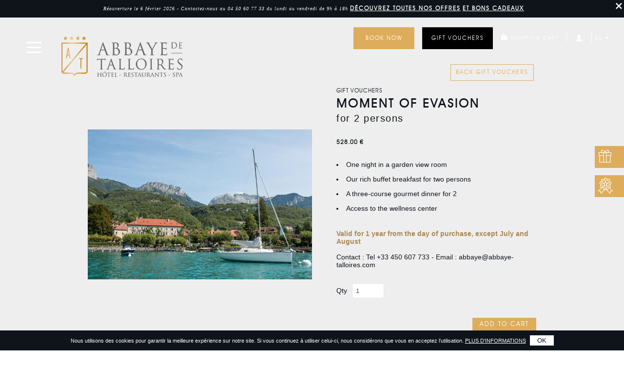

--- FILE ---
content_type: text/html; charset=utf-8
request_url: https://www.abbaye-talloires.com/en/shop/gift-vouchers/moment-of-evasion-1018
body_size: 24979
content:




<!doctype html>

<html xmlns="http://www.w3.org/1999/xhtml" class="nav-no-js">

<head><title>
	Moment of Evasion - GIFT VOUCHERS - Abbaye de Talloires
</title><link href="../../../css/site.css?2" rel="stylesheet" type="text/css" /><link rel="icon" type="image/png" href="../../../favicon.png" /><link hreflang="en" href="https://www.abbaye-talloires.com/en/shop/gift-vouchers/moment-of-evasion-1018" rel="alternate"  /><script type="text/javascript" src="https://www.abbaye-talloires.com/scripts/jquery-1.9.1.min.js"></script><script src="https://www.abbaye-talloires.com/scripts/jquery-migrate-1.2.1.js"></script><script type="text/javascript" src="https://www.abbaye-talloires.com/scripts/fotorama.min.js"></script><script type="text/javascript" src="https://www.abbaye-talloires.com/scripts/box.js"></script><script type="text/javascript" src="https://www.abbaye-talloires.com/scripts/jquery.swipebox.js"></script><script type="text/javascript" src="https://www.abbaye-talloires.com/scripts/TweenMax.min.js"></script><script type="text/javascript" src="https://www.abbaye-talloires.com/scripts/jquery.localScroll.min.js"></script><script type="text/javascript" src="https://www.abbaye-talloires.com/scripts/scrollreveal.js"></script><script type="text/javascript" src="https://www.abbaye-talloires.com/scripts/animSite.js"></script><script type="text/javascript" src="https://www.abbaye-talloires.com/scripts/jquery.scrollTo.min.js"></script><script type="text/javascript" src="https://www.abbaye-talloires.com/scripts/select.js"></script><script type="text/javascript" src="https://www.abbaye-talloires.com/scripts/isotope.js"></script><script type="text/javascript" src="https://www.abbaye-talloires.com/scripts/jquery.swipebox.js"></script><link href="https://www.abbaye-talloires.com/css/swipebox.css" rel="stylesheet"><meta name="facebook-domain-verification" content="gsen426ofg5of9r6ytgo0bcfr1jbjf" /><!-- Google Tag Manager -->
<script>(function(w,d,s,l,i){w[l]=w[l]||[];w[l].push({'gtm.start':
new Date().getTime(),event:'gtm.js'});var f=d.getElementsByTagName(s)[0],
j=d.createElement(s),dl=l!='dataLayer'?'&l='+l:'';j.async=true;j.src=
'https://www.googletagmanager.com/gtm.js?id='+i+dl;f.parentNode.insertBefore(j,f);
})(window,document,'script','dataLayer','GTM-PTLSB8B');</script>
<!-- End Google Tag Manager -->
    <script type="text/javascript">

       

        $(document).ready(function () {

            $("#txtQte").focus(function () {
                $(this).select();
            });

        });

    </script>
    
<meta name="viewport" content="width=device-width, initial-scale=1" /><meta name="robots" content="noodp" />

    <!--[if lt IE 9]>
    <link rel="stylesheet" href="../../../pages/css/ie8/ie8-core.min.css" /><link rel="stylesheet" href="../../../pages/css/ie8/ie8-layout.min.css" />
    <script src="scripts/html5shiv.min.js"></script>
    <![endif]-->

<link href="/WebResource.axd?d=0fPKm_jzRMc-fjzdkdFWf-iLRWD_tha2OkfmlIYWwWYa4r4wYNWbvqNfYIGc2zU8xDJbVSgThLuvxGIcLHUev1YRswJxMTFOlQNG6GiNDxgVeJITs6daKtx4h0xZLGkaAG9U_wvEhGlHxQ1ecaS7tFWcTTPse-TeFz1PzbJ78Jw1&amp;t=638821253170327358" type="text/css" rel="stylesheet" /><meta name="description" content="&lt;div>
&lt;ul>
     &lt;li>Une nuit en chambre double avec vue sur le jardin&lt;/li>
     &lt;li>Magnifique buffet de petit-déjeuner pour 2 personnes&lt;/li>
     &lt;li>Dîner pour 2 personnes, menu gastronomique en 3 plats&lt;/li>
&lt;/ul>
&lt;/div>" /></head>

<body id="ctl00_body" class="body_1142">

    <form name="aspnetForm" method="post" action="/en/shop/gift-vouchers/moment-of-evasion-1018" onsubmit="javascript:return WebForm_OnSubmit();" id="aspnetForm">
<div>
<input type="hidden" name="__EVENTTARGET" id="__EVENTTARGET" value="" />
<input type="hidden" name="__EVENTARGUMENT" id="__EVENTARGUMENT" value="" />
<input type="hidden" name="__VIEWSTATE" id="__VIEWSTATE" value="/[base64]/[base64]/[base64]/+8LFwlo7BojTCSpiIJgw==" />
</div>

<script type="text/javascript">
//<![CDATA[
var theForm = document.forms['aspnetForm'];
if (!theForm) {
    theForm = document.aspnetForm;
}
function __doPostBack(eventTarget, eventArgument) {
    if (!theForm.onsubmit || (theForm.onsubmit() != false)) {
        theForm.__EVENTTARGET.value = eventTarget;
        theForm.__EVENTARGUMENT.value = eventArgument;
        theForm.submit();
    }
}
//]]>
</script>


<script src="/WebResource.axd?d=Nfs18pLETvXvsuo3qFEIeOZNt4YxG7CI39T6bQmfn89SMFZxabFXOUHKnTI2QjiHU4Xp-gk3FQOi-JxLPcKH3NyV24R26tjKSC5FWd1ApAY1&amp;t=638628279619783110" type="text/javascript"></script>


<script src="/ScriptResource.axd?d=1ihrx9HoCHeu4K5LQ2Q3bjl2JHshAbwmuRmWOHAWgztYADRRTwtHFXZWTfQuXw5qjY4Qd4-BbKEZYS-2RJnyjT2TPcFTHL_7WoShosUuvJ-hOJfd5qOVXKUbdrT_TL_1JQocZ6VwSB_ba_5l2ap7wC7GXW5rqgbef0v1goxZzyQ1&amp;t=ffffffffc7a8e318" type="text/javascript"></script>
<script type="text/javascript">
//<![CDATA[
var __cultureInfo = {"name":"en-GB","numberFormat":{"CurrencyDecimalDigits":2,"CurrencyDecimalSeparator":".","IsReadOnly":false,"CurrencyGroupSizes":[3],"NumberGroupSizes":[3],"PercentGroupSizes":[3],"CurrencyGroupSeparator":",","CurrencySymbol":"£","NaNSymbol":"NaN","CurrencyNegativePattern":1,"NumberNegativePattern":1,"PercentPositivePattern":1,"PercentNegativePattern":1,"NegativeInfinitySymbol":"-∞","NegativeSign":"-","NumberDecimalDigits":2,"NumberDecimalSeparator":".","NumberGroupSeparator":",","CurrencyPositivePattern":0,"PositiveInfinitySymbol":"∞","PositiveSign":"+","PercentDecimalDigits":2,"PercentDecimalSeparator":".","PercentGroupSeparator":",","PercentSymbol":"%","PerMilleSymbol":"‰","NativeDigits":["0","1","2","3","4","5","6","7","8","9"],"DigitSubstitution":1},"dateTimeFormat":{"AMDesignator":"AM","Calendar":{"MinSupportedDateTime":"\/Date(-62135596800000)\/","MaxSupportedDateTime":"\/Date(253402297199999)\/","AlgorithmType":1,"CalendarType":1,"Eras":[1],"TwoDigitYearMax":2049,"IsReadOnly":false},"DateSeparator":"/","FirstDayOfWeek":1,"CalendarWeekRule":2,"FullDateTimePattern":"dd MMMM yyyy HH:mm:ss","LongDatePattern":"dd MMMM yyyy","LongTimePattern":"HH:mm:ss","MonthDayPattern":"d MMMM","PMDesignator":"PM","RFC1123Pattern":"ddd, dd MMM yyyy HH\u0027:\u0027mm\u0027:\u0027ss \u0027GMT\u0027","ShortDatePattern":"dd/MM/yyyy","ShortTimePattern":"HH:mm","SortableDateTimePattern":"yyyy\u0027-\u0027MM\u0027-\u0027dd\u0027T\u0027HH\u0027:\u0027mm\u0027:\u0027ss","TimeSeparator":":","UniversalSortableDateTimePattern":"yyyy\u0027-\u0027MM\u0027-\u0027dd HH\u0027:\u0027mm\u0027:\u0027ss\u0027Z\u0027","YearMonthPattern":"MMMM yyyy","AbbreviatedDayNames":["Sun","Mon","Tue","Wed","Thu","Fri","Sat"],"ShortestDayNames":["Su","Mo","Tu","We","Th","Fr","Sa"],"DayNames":["Sunday","Monday","Tuesday","Wednesday","Thursday","Friday","Saturday"],"AbbreviatedMonthNames":["Jan","Feb","Mar","Apr","May","Jun","Jul","Aug","Sep","Oct","Nov","Dec",""],"MonthNames":["January","February","March","April","May","June","July","August","September","October","November","December",""],"IsReadOnly":false,"NativeCalendarName":"Gregorian Calendar","AbbreviatedMonthGenitiveNames":["Jan","Feb","Mar","Apr","May","Jun","Jul","Aug","Sep","Oct","Nov","Dec",""],"MonthGenitiveNames":["January","February","March","April","May","June","July","August","September","October","November","December",""]},"eras":[1,"A.D.",null,0]};//]]>
</script>

<script src="/ScriptResource.axd?d=smUyC8x_A9-GlQPLXr_DIcEE_s24GSzlGzP4GYRsdmmTUXnBbd396NK9adwbqVD4lPBMQdoNZfJx8AA04GYvuGEmbo-et4RJioDJG52nFdA3xj2paMXXnqp9bjH9yvBEJZvnQrsAQATueqI-r7AvpndXKEqPtV55Rs80UFiIsOM1&amp;t=2a9d95e3" type="text/javascript"></script>
<script src="/ScriptResource.axd?d=esL4HgLqXoERAexq0S4yWQr_QNIsD3BiyEcLbcrlexNw5qAg3PLOQXjEvaZdT0jR9SSTYPwA8SYV-73gJ2CNKUmwFJaTi7nCKrviOpfxKgZl95JnsaRiFnTWYXzLtGYEdt9bE0ofX2FABOezmc0UmQrzAPn5SuRyT_KZm5XSJ5njC05Tph32OZgrvQGH3wno0&amp;t=2a9d95e3" type="text/javascript"></script>
<script src="/ScriptResource.axd?d=9OlbplhmoOxA5wLp-5nGNInCBaL2B7nU-GXxswaa9CZ9qyziWdHzvFPsb7NkGtgZWYPiBvDgcnjK2E1K8NS8NMhHG49PFwITDCCcvH-6tJFKrufocH-DHW2V9B9fa0kj-FPJBWmHXG8p6v0Xnzd_UA2&amp;t=ac64ff3" type="text/javascript"></script>
<script src="/ScriptResource.axd?d=UH4A4e8HkHfuQPuDboPU0stWevnHPl-8P6IVYRLLgCc1lkrF3OHBPljIBWW6GhJDcTw5QHKwlyYerlGYn3uDlzkaJORlqoc7UpCba15aVdtn3461xDNX92SJAGIXO8340&amp;t=ac64ff3" type="text/javascript"></script>
<script src="/ScriptResource.axd?d=mGH6OG3TaekPqv8VRdGqmDYn1tbR2_N85XKwf93LEu5RvZ0AsO55qpXm3CVLPujLulkl-Wma8yD-mi1qP52fdlmVspTgcaKxpoRGiioGkbYO3GKldC_z8yIgEhzLQsPk0&amp;t=ac64ff3" type="text/javascript"></script>
<script src="/ScriptResource.axd?d=xSOpehbZXiPF8YXZILAUf3ba2byRU1hX-xHCc7CA7Mv4VHOFBZ685NTN_b1jkUGtSsYVEXBYR0rxmp56VJOIGiyyTNovw-_-BlDyaXnUy1tpdhtOTa_EUZShGpOCvzoy0&amp;t=ac64ff3" type="text/javascript"></script>
<script src="/ScriptResource.axd?d=O-w8gVLoJipfueImcNLJJozZ4L4-vkCIXdcbF-Vwa1OK97AWiozPSt1uY2mrh43QmWBqpi7vzVy-yOHQVVL9056_ySTrtu4saV8nWLUAfGUoxZVimjFW4Vpk5JklLHi50&amp;t=ac64ff3" type="text/javascript"></script>
<script src="/ScriptResource.axd?d=U_ah7Kz-agDbs4-ulgtlHeKsWMYS6TQEq2_LhWMRl3bsC-slGguaeNXXDfzuGeK5KMiKxksXU8kLqRAeNh-nXjnNSzk40cNpNCwpY8Ilk0DtLgWbdiakuFASwgqMSRDP0&amp;t=ac64ff3" type="text/javascript"></script>
<script src="/ScriptResource.axd?d=7mYGRxuDptKgRYUtL5E58J2apCE_2csrMGEJLypID0mF5q0OHScUvGFCZnxX3Sy_DlnepBNNhq8qo4kJC965szuPEORsdOlgDA3so3Mq0PA-hfHbwBAxzul2ke2gMzb4kciMa12StcVu35SX-o3adA2&amp;t=ac64ff3" type="text/javascript"></script>
<script src="/ScriptResource.axd?d=4ZkH16vrj3tKP9OhtGZAKP3TUY7Jun1j1ijvvg2Sp2TbEvFk-6-RX1MC58SFUu7fTd-bN6NVTIkK97JR1OH6QegcL64aWDY3VWO8HVFgfu0hV2wsMKYcC437OjYd6JE80&amp;t=ac64ff3" type="text/javascript"></script>
<script src="/ScriptResource.axd?d=o8l8Ibq8ofDZ_nE6ev1EX-cnIFXHc2QnvyEYwY8BqZ32ZHHEswg_o2S1e8lqhb5u6bvIkz5im5GYLaPga47U1ngM5RjEyM__dZuUnA2NWGCxTtWyJzAltr4jZJl5JUUc0&amp;t=ac64ff3" type="text/javascript"></script>
<script src="/ScriptResource.axd?d=arpoq0LGrENTahFXwR6_4K-GWH8fCdNuoSJDZ3paLGpGjoO7_-ACIUGiKVmD2yV8oCHIx2K7xCZ4yoy-7C87FCdyniWJsALe8SzSM1g-WBdXGqjcM5Iz00c8GO8YcYIV6-TbNvIuzEEJOUIpPr0i6A2&amp;t=ac64ff3" type="text/javascript"></script>
<script src="/ScriptResource.axd?d=OvTknSV6l5oLMdGhv_CeGE-pReeFLaVl5wIDgjivhvrg2uc1G5JRHp4PFtXLVL5B2rst1THJ-bVIVVDF8p3NB2U03zU3YHnsvLW5JIbeLqrBpk9qts5gUBVmYc74wd_30&amp;t=ac64ff3" type="text/javascript"></script>
<script src="/ScriptResource.axd?d=G7-reMpCkKXPVp_yku2aa1wvF9icrkjviz-bhYszv2rqTlthl1CvWzRbtxggXFLR9882mg0rP3N0nACfB0LB6geQrdHoUEifdvPgDBsik0yF1j1ad9PCWclAGwcpn9dg0&amp;t=ac64ff3" type="text/javascript"></script>
<script src="/ScriptResource.axd?d=wF_fPdE0iSh2Xz9Gb0za2rezXTbMdPiyoxMjr-2hbpl-ot9Gv9atMO8FsIkUExZpgwlD3GBVM0qjjprRwzVhrsJLyFX1e3v7NWOHXmmn-y_oJkv3qTqoJtXdT0dHCHSG0&amp;t=ac64ff3" type="text/javascript"></script>
<script src="/ScriptResource.axd?d=ljd7x_rWT01JEtH3yIJkEpTP074fDKncokr418_d-twtvVHoPeGahLYHScTIRDjsLJNXYpgZBWGrEqJpnmdeQAmkeA3m-26DQY9yZpQu5YB3ZUj9QFzZ40H2iS8fa5ws0&amp;t=ac64ff3" type="text/javascript"></script>
<script src="/ScriptResource.axd?d=UIz85y6BPVLGc2uq7I7rISE7tuWUZIUJnzEbDNIU8yvPknmOLIaM35cSpqUDmI_T5__JvHCNalUDWEYENmCisLQzeDhCppccCWfsY_dyuDwgcew5MM6kwrzDTOhnZQ0_SV2dCj90bSb2c7blMWS5_g2&amp;t=ac64ff3" type="text/javascript"></script>
<script type="text/javascript">
//<![CDATA[
function WebForm_OnSubmit() {
null;if (typeof(ValidatorOnSubmit) == "function" && ValidatorOnSubmit() == false) return false;
return true;
}
//]]>
</script>

<div>

	<input type="hidden" name="__VIEWSTATEGENERATOR" id="__VIEWSTATEGENERATOR" value="EA827CA1" />
	<input type="hidden" name="__SCROLLPOSITIONX" id="__SCROLLPOSITIONX" value="0" />
	<input type="hidden" name="__SCROLLPOSITIONY" id="__SCROLLPOSITIONY" value="0" />
	<input type="hidden" name="__EVENTVALIDATION" id="__EVENTVALIDATION" value="/wEdAA7gsCGgnLIyYq/tcU8t4dWlpe6z0aXAMNsHhus1V822/Og4jc5Qa/fno52PSctFZSM9l+qVNKX/nQW9snfH7ysa/ffz/O0U/X6pQW1C+WTJsUv/LsXeM2eIM2ewYnQDXndkUTBI3m80IDpzCP/NuLoe8r5RkCchoxWzUXW8y7n1miG1zyZiFkDSe8XQManRZao/HtS56A/kux7pXOEWhBVtoUQ6wrWFFm/EsHF//hbTJqmhR5CDy+mgaul/u7sDt368KUGnyPpCFS+33bf7z/K/GDe36E/d0QwjRD0BVeje5q/WC4qgIXYLEJZmxG8jfLooKBZoOQg/y/Fj6Fyd9Sn7" />
</div>
        <script type="text/javascript">
//<![CDATA[
Sys.WebForms.PageRequestManager._initialize('ctl00$ScriptManager1', 'aspnetForm', ['tctl00$ucBandeauCookies$UpdatePanel1','','tctl00$ucMessagesInterface$upMessagesInterface','','tctl00$ucBandeauAlerte$upBandeauAlerte','','tctl00$ucPanierMini$panPanierMini','panPanierMini','tctl00$cphPanMilieu$panAcheter',''], [], [], 90, 'ctl00');
//]]>
</script>


        
        <div id="ctl00_upLoader" style="display:none;">
	
                <div class="loading">

                    <div class="spinner">
                        <div class="bounce1"></div>
                        <div class="bounce2"></div>
                        <div class="bounce3"></div>
                    </div>

                </div>
            
</div>
        <!-- Google Tag Manager (noscript) -->
<noscript><iframe src="https://www.googletagmanager.com/ns.html?id=GTM-PTLSB8B"
height="0" width="0" style="display:none;visibility:hidden"></iframe></noscript>
<!-- End Google Tag Manager (noscript) -->

        <div id="ctl00_ucBandeauCookies_UpdatePanel1">
	
        <div id="ctl00_ucBandeauCookies_panCoockiesCNIL" class="cookiesBar">
		
            Nous utilisons des cookies pour garantir la meilleure expérience sur notre site. Si vous continuez à utiliser celui-ci, nous considérons que vous en acceptez l'utilisation.
             <a href="http://www.cnil.fr/vos-droits/vos-traces/les-cookies/" target="_blank">plus d'informations</a>
            <input type="submit" name="ctl00$ucBandeauCookies$btnOk" value="ok" id="ctl00_ucBandeauCookies_btnOk" />
        
	</div>
    
</div>

        <div id="ctl00_ucMessagesInterface_upMessagesInterface">
	
        <div id="panMessage" class="banniereMessageInterface">
		
            <a id="fermerMessagesInterface" onclick="fermerMessageInterface();"></a>
            <div class="ctTxtMessageInterface">
                
            </div>
        
	</div>
        <input type="hidden" name="ctl00$ucMessagesInterface$hfIsErreur" id="hfIsErreur" />
        <input type="hidden" name="ctl00$ucMessagesInterface$hfEtat" id="hfEtat" />
    
</div>


<script>

    function fermerMessageInterface() {
        TweenMax.to("#panMessage", 0.75, { ease: Back.easeOut.config(1), top: -hauteurMsg, onComplete: supprimerScript });
    }

    function supprimerScript() {
        $("#hfEtat").val("1");
    }

</script>

<script type="text/javascript">

    var hauteurMsg;
    var paddingMsg;

    function calculHauteurMsg() {
        paddingMsg = $(".banniereMessageInterface").css('padding-top');
        paddingMsg = paddingMsg.replace("px", "");
        paddingMsg = parseInt(paddingMsg);
        hauteurMsg = $(".banniereMessageInterface").height() + (paddingMsg * 2);
    }

    $(document).ready(function () {
        calculHauteurMsg();
        TweenMax.to("#panMessage", 0, { ease: Power0.easeNone, top: -hauteurMsg });
    });

    function showMessage() {
        $(document).ready(function () {
            calculHauteurMsg()
            if ($("#hfEtat").val() == "") {
                //affichage ou non du bouton fermeture
                if ($("#hfIsErreur").val() != "")
                    $("#fermerMessagesInterface").show();
                else
                    $("#fermerMessagesInterface").hide();
                TweenMax.to("#panMessage", 0.5, { ease: Power1.easeOut, top: 0, onComplete: gererTempo });
            }
        });
    }


    function gererTempo() {
        if ($("#hfIsErreur").val() == "") {
            //si erreur on affiche le bouton de fermeture et on ne met pas de timer
            TweenMax.to("#panMessage", 0.5, { ease: Power1.easeOut, top: -hauteurMsg, delay: 2.5, onComplete: supprimerScript });
        }
    }


</script>


        



        <header id="headerHome">

            <div class="head_sousMenu">
                
                <div id="ctl00_ucBandeauAlerte_upBandeauAlerte">
	
        <div id="ctl00_ucBandeauAlerte_panBandeauAlerte" class="notifTop">
		
            <a onclick="setHauteurBandeauOffre(true);" id="ctl00_ucBandeauAlerte_lkbtnFermer" class="popupFermer" href="javascript:__doPostBack(&#39;ctl00$ucBandeauAlerte$lkbtnFermer&#39;,&#39;&#39;)"></a>
            <div class="bandoHome">
<img src="https://www.abbaye-talloires.com/CuteSoft_Client/CuteEditor/Load.ashx?type=image&amp;file=drop-arrow.gif" unselectable="on" tabindex="-1" style="font-family: Georgia; letter-spacing: 1px; font-size: 24px;" alt="" width="7" height="5" border="0" />Réouverture le 6 février 2026 - Contactez-nous au 04 50 60 77 33 du lundi au vendredi de 9h à 18h <a href="https://www.abbaye-talloires.com/fr/offres-speciales">DÉCOUVREZ toutes nos offres</a>
<a href="https://www.abbaye-talloires.com/fr/nos-bons-cadeaux-1138">et bons cadeaux</a>
</div>


        
	</div>
    
</div>

            </div>
            <div class="headerCt">
                <div id="menuBurger">
                    


<a href="#" class="nav-button">
    <span></span>
    <span></span>
    <span></span>
</a>

<div class="mobileLog menuMobLogo">
    <a id="ctl00_ucMenuPrincipal1_lkHome" title="Home" href="https://www.abbaye-talloires.com/"><img src="../../../images/logo.png" /></a>
</div>

<nav class="nav">
    <div class="navBurgerContenu">
        <a href="../../../">
            <img src="../../../images/logoAbbaye-V.svg" class="navBurgerLogo" /></a>

        <div class="navBurgerContenuMiddle">
            <ul>
                <li id='nav0' class='nav-submenu'><a  href='javascript:void(0);' style='cursor: default;'>Abbaye</a><ul><li  id='nav0_1'><a href='https://www.abbaye-talloires.com/en/hotel-1196'>L'Hôtel</a></li><li  id='nav0_2'><a href='https://www.abbaye-talloires.com/en/histoire-abbaye-1156'>History</a></li><li  id='nav0_3'><a href='https://www.abbaye-talloires.com/en/celebrites-annecy-1158'>Celebrities</a></li><li  id='nav0_4'><a href='https://www.abbaye-talloires.com/en/cadre-annecy-1157'>The site</a></li><li class='nav-submenu' id='nav0_5'><a href='javascript:void(0);' style='cursor: default;'>Gallery</a><ul><li ><a href='https://www.abbaye-talloires.com/en/galleries'>Photos</a></li><li ><a href='https://www.abbaye-talloires.com/en/videos-gallery'>Vidéos</a></li></ul></li></ul></li><li id='nav1' class='nav-submenu'><a  href='javascript:void(0);' style='cursor: default;'>Hotel</a><ul><li  id='nav1_1'><a href='https://www.abbaye-talloires.com/en/chambres-suites-1155'>suites & rooms</a></li><li  id='nav1_2'><a href='https://www.abbaye-talloires.com/en/services-hotel-1159'>Facilities</a></li></ul></li><li id='nav2' class='nav-submenu'><a  href='javascript:void(0);' style='cursor: default;'>Restaurants</a><ul><li  id='nav2_1'><a href='https://www.abbaye-talloires.com/en/restaurant-gourmand-1151'>Gastronomique</a></li><li  id='nav2_2'><a href='https://www.abbaye-talloires.com/en/brasserie-1152'>Bistronomique</a></li><li  id='nav2_3'><a href='https://www.abbaye-talloires.com/en/petit-dejeuner-annecy-1160'>Breakfast</a></li><li  id='nav2_4'><a href='https://www.abbaye-talloires.com/en/cave-1161'>wine cellar</a></li><li  id='nav2_5'><a href='https://www.abbaye-talloires.com/en/piano-bar-1162'>AT Bar</a></li><li  id='nav2_6'><a href='https://www.abbaye-talloires.com/en/chef-yohei-hosaka-1163'>THE CHEF & HIS TEAM</a></li></ul></li><li id='nav3' ><a  href='https://www.abbaye-talloires.com/en/spa-annecy-1181'>Spa</a></li><li id='nav4' class='nav-submenu'><a  href='javascript:void(0);' style='cursor: default;'>Receptions & seminars</a><ul><li  id='nav4_1'><a href='https://www.abbaye-talloires.com/en/mariage-annecy-1150'>Weddings</a></li><li  id='nav4_2'><a href='https://www.abbaye-talloires.com/en/seminaires-annecy-1166'>Seminairs</a></li><li  id='nav4_3'><a href='https://www.abbaye-talloires.com/en/receptions-annecy-1167'>Receptions</a></li></ul></li><li id='nav5' class='nav-submenu'><a  href='javascript:void(0);' style='cursor: default;'>Offers</a><ul><li  id='nav5_1'><a href='https://www.abbaye-talloires.com/en/nos-bons-cadeaux-1138'>Gift vouchers</a></li><li  id='nav5_2'><a href='https://www.abbaye-talloires.com/en/offres-speciales'>Special offers</a></li></ul></li><li id='nav6' class='nav-submenu'><a  href='javascript:void(0);' style='cursor: default;'>Events & Leisure</a><ul><li  id='nav6_1'><a href='https://www.abbaye-talloires.com/en/nos-evenements-1183'>Events</a></li><li  id='nav6_2'><a href='https://www.abbaye-talloires.com/en/activites-annecy-1168'>Activities</a></li><li  id='nav6_3'><a href='https://www.abbaye-talloires.com/en/news'>News</a></li><li  id='nav6_4'><a href='https://www.abbaye-talloires.com/en/accueil-velo-1192'>Accueil Vélo</a></li><li  id='nav6_5'><a href='https://www.abbaye-talloires.com/en/golf-1193'>Golf</a></li></ul></li>
            </ul>

            <div class="navBurgerContenuMiddleBtn">
                <div class="nav-submenu btnReserver">
                    <a>Book now</a>

                </div>
                <ul id="blocReservationBurgerHide">

                            <li>
                               
                                <a href="https://www.secure-hotel-booking.com/smart/Abbaye-De-Talloires/J2DD/fr/" target="_blank">Your room ></a>
                            </li>
                            <li>
                                <a class="btnResaGastro">Your restaurant booking ></a>
                            </li>
                            <li>
                                <a class="btnResaBrasserie">Your  table at the bistronomic ></a>
                            </li>
                            <li>
                                <a class="btnResaPetitDej">Votre petit déjeuner ></a>
                            </li>
                        </ul>
                <div class="btnCadeauHeader">
                    <a href="../../../fr/nos-bons-cadeaux-1138">GIFT VOUCHERS</a>
                </div>
            </div>
        </div>

        <div class="navBurgerFooter">
            <div class="navBurgerFooterReseau">
                <a href="https://www.facebook.com/abbayedetalloires/?ref=search" target="_blank">
                    <img src="https://www.abbaye-talloires.com/images/footLog5.png" alt="Suivez nous sur Facebook">
                </a>
                <div class="ligneVerticalNav"></div>
                <a href="https://www.instagram.com/abbayedetalloires/?hl=fr" target="_blank">
                    <img src="https://www.abbaye-talloires.com/images/footLog6.png" alt="Suivez nous sur instagram">
                </a>
            </div>
            <div class="lien_menuBurger_footer">
                <a href="https://www.abbaye-talloires.com/fr/actualites" runat="server">Actualités</a> -
<a href="https://www.abbaye-talloires.com/fr/emplois" runat="server">Recrutement</a> -
<a href="https://www.abbaye-talloires.com/fr/contact" runat="server">Contact</a>
            </div>

        </div>

    </div>

</nav>
<script>
    $(document).ready(function () {
        $('.nav-button').click(function () {
            $(this).toggleClass('open');
        });
    });
</script>





                </div>
                <div id="divLogo">
                    <a id="ctl00_lkHome" title="Home" href="https://www.abbaye-talloires.com/en"><img id="ctl00_ucLogo1_imgLogo" class="logoHeaderWhite" src="../../../images/logo.png" style="border-width:0px;" />

<img id="ctl00_ucLogo1_imgLogoFlotable" class="logoHeaderBlack" src="../../../images/logo-burger.png" style="border-width:0px;" />

</a>
                </div>



                <div id="outilsHeader">

                    <div class="pictos">
                        
                        <a id="ctl00_hplBonCadeau" class="pictoCadeau" href="https://www.abbaye-talloires.com/en/nos-bons-cadeaux-1138">GIFT VOUCHERS</a>
                        <a id="ctl00_hplOffresSpecial" class="pictoOffre" href="https://www.abbaye-talloires.com/en/offres-speciales">Special offers</a>
                    </div>


                    <div id="navReserver" class="nav-submenu btnReserver">
                        <a>Book now</a>
                        <ul id="blocReservationHide">

                            <li id="nav4_1">
                                <a id="ctl00_hplReserver" href="https://www.secure-hotel-booking.com/smart/Abbaye-De-Talloires/J2DD/en/#/RoomSelection" target="_blank">Your room ></a>
                            </li>
                            <li id="nav4_2">
                                <a class="btnResaGastro">Your restaurant booking ></a>
                            </li>
                            <li id="nav4_3">
                                <a class="btnResaBrasserie">Your  table at the bistronomic ></a>
                            </li>
                            <li id="nav4_4">
                                <a class="btnResaPetitDej">Votre petit déjeuner ></a>
                            </li>
                        </ul>
                    </div>
                    <div class="btnCadeauHeader btnCadeauHeaderShow">

                        <a href="../../../fr/nos-bons-cadeaux-1138">GIFT VOUCHERS</a>
                    </div>

                    <div id="panPanierMini">
	

        <a id="lkPanier" href="https://www.abbaye-talloires.com/en/shop/my-shopping-cart"><span Class="icon-shopping-bag"></span><span class="noMobile">Shopping cart</span>
        
        </a>
    
</div>






                    <div id="ctl00_ucDeconnexion1_panConnexion" class="panDeconnexion">
	
    <div class="iconCompteMob"><span class="icon-user"></span></div>

    <div class="deconnexionMobCt">
        
        <a id="ctl00_ucDeconnexion1_lkConnexion" href="https://www.abbaye-talloires.com/en/account/connexion"><span class="icon-user"></span></a>
        
        
    </div>

</div>



<script type="text/javascript">
    var etatCompteMob = "close";
    $(".iconCompteMob").click(function () {
        if (etatCompteMob == "close") {
            TweenMax.to(".panDeconnexion", 0.5, { ease: Back.easeOut.config(1), height: 75 });
            etatCompteMob = "open";
        } else {
            TweenMax.to(".panDeconnexion", 0.4, { ease: Back.easeOut.config(1), height: 17 });
            etatCompteMob = "close";
        }
    });

</script>

                    



<script type="text/javascript">
    var etatsearchMob = "close";
    $(".iconSearchMob").click(function () {
        if (etatsearchMob == "close") {
            TweenMax.to("#panRecherche", 0.5, { ease: Back.easeOut.config(1), height: 75 });
            etatsearchMob = "open";
        } else {
            TweenMax.to("#panRecherche", 0.4, { ease: Back.easeOut.config(1), height: 17 });
            etatsearchMob = "close";
        }
    });

</script>

                    

<div id="divLangues">

    <div class="linkLangue">en<span class="icon-triangle-down"></span></div>
    <div class="langueCt">
    
            <a id="ctl00_ucLangues1_rptLangues_ctl00_lkLangue" title="Français" AlternateText="fr" href="https://www.abbaye-talloires.com/fr/boutique/bons-cadeaux/moment-spa-gastronomie-1018">fr</a>
        
            <a id="ctl00_ucLangues1_rptLangues_ctl01_lkLangue" title="English" AlternateText="en" href="https://www.abbaye-talloires.com/en/shop/gift-vouchers/moment-of-evasion-1018">en</a>
        
            <a id="ctl00_ucLangues1_rptLangues_ctl02_lkLangue" title="Deutsch" AlternateText="de" href="https://www.abbaye-talloires.com/de/boutique/geschenkgutscheine/moment-devasion-1018">de</a>
        
</div>
</div>




<script type="text/javascript">
    var etatlangueMob = "close";
    $(".linkLangue").click(function () {
        if (etatlangueMob == "close") {
            TweenMax.to("#divLangues", 0.5, { ease: Back.easeOut.config(1), height: 95 });
            etatlangueMob = "open";
        } else {
            TweenMax.to("#divLangues", 0.4, { ease: Back.easeOut.config(1), height: 17 });
            etatlangueMob = "close";
        }
    });

</script>
                </div>


            </div>

        </header>

        <div class="clear"></div>

        <div id="bandeauSlider">
            <div id="bandeauSlider">
        <div  class='fotorama' data-transition='slide' data-clicktransition='slide' data-transitionduration='350' data-nav='dots' data-arrows='false' data-autoplay='3000' data-autoplay='false' data-allowfullscreen='false' data-fit='cover' data-loop='true' data-keyboard='true' data-captions='true' data-click='true' data-width='100%' data-thumbfit='contain' data-shadows='false' ><img src='https://www.abbaye-talloires.com/photos/sliders/pages/slider5_98_fr.jpg' title='' alt='' data-caption='' /></div><script> $(document).ready(function(){ var $fotorama = $('.fotorama'),fotorama = $fotorama.data('fotorama'); $fotorama.hover(function(){fotorama.stopAutoplay();},function(){fotorama.startAutoplay();});});</script>
</div>

        </div>



        

        <div id="ctl00_divContenu" class="fullpage">
	

            

            <div id="ctl00_panMilieu" class="contenuFullPage">
		
                





    <div class="blocTitrePage detailProduit">

        <div class="container_12">
            <div class="grid_12">
                <div id="ctl00_cphPanMilieu_panEventBon" class="ct-bon-det">
			

                    

                    <h2 class="listeEventsTitre">
                        
                    </h2>

                    <div class="listeEventsDate">
                        
                    </div>

                    <div class="div460">

                        <div class="imgActuMargCt">
                            <a href="https://www.abbaye-talloires.com/photos/boutique/produits/zooms/abbayedetalloires-vuebateau-foudimages-003_1018.jpg" id="ctl00_cphPanMilieu_aLienPhoto" class="swipebox" title="Moment of Evasion">
                                <img id="imgPhotoPrincipale" title="Moment of Evasion - Picture 1" class="imgActuMarg" alt="Moment of Evasion - Picture 1" src="../../../photos/boutique/produits/vignettes/abbayedetalloires-vuebateau-foudimages-003_1018.jpg" style="border-width:0px;" /></a>

                            <div class="btq-detailCtPhotos">
                                
                                <div class="clear"></div>
                            </div>


                        </div>
                    </div>

                    <div class="div460 div460R">

                        <div class="edito">
                            <div id="ctl00_cphPanMilieu_panBonCadeau">
				
                                <p class="retourBtnCadeau">
                                    <a id="ctl00_cphPanMilieu_hplRetour" class="btn" href="https://www.abbaye-talloires.com/en/nos-bons-cadeaux-1138">Back GIFT VOUCHERS</a>
                                </p>
                                <div class="btq-cat">
                                    GIFT VOUCHERS
                                </div>
                                <h1>
                                    Moment of Evasion
                                </h1>
                                <div class="prixCadeau">
                                    <div class="prixTexte">
                                        for 2 persons
                                    </div>
                                    <span id="ctl00_cphPanMilieu_lblPrix"><span class='btq-prix'>528.00 €</span></span>
                                    
                                   
                                    
                                </div>
                            
			</div>
                            <p>
                                <div>
<ul>
     <li>One night in a garden view room</li>
     <li>Our rich buffet breakfast for two persons</li>
     <li>A three-course gourmet dinner for 2&nbsp;</li>
     <li>Access to the wellness center</li>
</ul>
</div>
<div>&nbsp;</div>
<div><strong style="font-size: 14px;">Valid for 1 year from the day of purchase, except July and August</strong><strong>
</strong></div>
<div>&nbsp;</div>
<div>Contact : Tel +33 450 607 733 - Email : abbaye@abbaye-talloires.com
</div>
                            </p>

                            <div id="ctl00_cphPanMilieu_panAcheter" class="btq-detailCtAcheter">
				
                                    <span id="ctl00_cphPanMilieu_lblQuantite">Qty</span><input name="ctl00$cphPanMilieu$txtQte" type="number" value="1" id="txtQte" />
                                    
                                    <div class="btnAcheterCt">
                                        <input type="submit" name="ctl00$cphPanMilieu$btnAjouterPanier" value="Add to cart" id="ctl00_cphPanMilieu_btnAjouterPanier" class="btnAcheter" />
                                    </div>
                                
			</div>
                        </div>
                    </div>
                
		</div>

            </div>
        </div>

    </div>





    <div class="container_12 sepFooter">
        <div class="grid_12">


            <span id="ctl00_cphPanMilieu_lblReference" class="btq-detailRef">Ref.Evasion</span>



            <div id="ctl00_cphPanMilieu_panPrix" class="btq-detailCtPrix">
			
            
		</div>




            
        </div>
    </div>

    
    <a id="ctl00_cphPanMilieu_lkPopupAjout"></a>
    
    <div id="ctl00_cphPanMilieu_panAjout" class="modalPopup" style="display: none; top: 0px; left: 0px; position: relative">
			
        <div class="popupCtTitre">
            The item has been added to your basket. 
        </div>
        <div class="popupCtContenu">
            What do you wish to do? 
        </div>
        <div class="popupCtBoutons">
            <a id="ctl00_cphPanMilieu_lkContinuer" class="btn" href="../../../pages/#">Continue Shopping</a><a id="ctl00_cphPanMilieu_lkPanier" class="btn" href="https://www.abbaye-talloires.com/en/shop/my-shopping-cart">View my cart </a>
        </div>
    
		</div>


    <script type="text/javascript">
        (function ($) {
            $('.swipebox').swipebox();
        })(jQuery);
    </script>




                <div style="">


                    





                    





                    


                    

                    <script type="text/javascript">
                        $(".btnResaGastro").on("click", function (e) {
                            ShowModalPopupRestaurant();
                            return false;
                        });
                        function ShowModalPopupRestaurant() {
                            $find("mpeRestaurant").show();
                            return false;
                        }
                        $(".btnResaBrasserie").on("click", function (e) {
                            ShowModalPopupBrasserie();
                            return false;
                        });
                        function ShowModalPopupBrasserie() {
                            $find("mpeBrasserie").show();
                            return false;
                        }
                    </script>

                    <input type="hidden" name="ctl00$hddfShowRestaurant" id="hddfShowRestaurant" />
                    
                    <div id="ctl00_pnlPopupMenus" class="modalPopup" style="display: none">
			
                        <div class="btnClose">
                            <a id="ctl00_lkbtnFermer" class="btnFermerMenus icon-close2" href="javascript:__doPostBack(&#39;ctl00$lkbtnFermer&#39;,&#39;&#39;)"></a>
                        </div>
                        <div class="divLaFourchette">

                            <iframe id="frame" allowtransparency="true" src="https://widget.thefork.com/en/ctabooking?id=409-9e777/" frameborder="0"></iframe>
                            If the desired date is closed online, please call us on 04 50 60 77 33 to see if there are any cancellations.
                        </div>
                    
		</div>
                    <input type="hidden" name="ctl00$hddfShowBrasserie" id="hddfShowBrasserie" />
                    
                    <div id="ctl00_pnlPopupBrasserie" class="modalPopup" style="display: none">
			
                        <div class="btnClose">
                            <a id="ctl00_lkbtnFermerBrasserie" class="btnFermerMenus icon-close2" href="javascript:__doPostBack(&#39;ctl00$lkbtnFermerBrasserie&#39;,&#39;&#39;)"></a>
                        </div>
                        <div class="divLaFourchette">
                            <iframe id="frame" allowtransparency="true" src="https://widget.thefork.com/en/ctabooking?id=30730-61165/" frameborder="0"></iframe>
                            If the desired date is closed online, please call us on 04 50 60 77 33 to see if there are any cancellations.
                        </div>
                    
		</div>

                    
                </div>
            
	</div>

            

            <div class="clear">
            </div>

        
</div>

        <div class="clear">
        </div>

        <footer>
            




<div class="container_12">
    <div class="grid_12">

        <div class="logoFooter">
            <img src="../../../images/logoFooter.png" />
        </div>
        <div class="footer1">
            Abbaye de Talloires<br />
            Chemin des Moines<br />
            74290 Talloires - France
        </div>
        <div class="footer2">
            Tél: +33 (0)4 50 60 77 33<br />

            <a href="mailto:abbaye@abbaye-talloires.com">abbaye@abbaye-talloires.com</a>
        </div>
        <div class="footerNewsltr">
            <div id="panInscriptionNewsletter" class="bloc blocNewsletter" onkeypress="javascript:return WebForm_FireDefaultButton(event, &#39;ctl00_ucFooter1_ucInscriptionNewsletter_lkbtnValider&#39;)">
	
    <div id="divDescNewsletter">
        NEWSLETTER
    </div>
    <input name="ctl00$ucFooter1$ucInscriptionNewsletter$txtMail" type="text" id="ctl00_ucFooter1_ucInscriptionNewsletter_txtMail" /><a id="ctl00_ucFooter1_ucInscriptionNewsletter_lkbtnValider" class="btn" href="javascript:WebForm_DoPostBackWithOptions(new WebForm_PostBackOptions(&quot;ctl00$ucFooter1$ucInscriptionNewsletter$lkbtnValider&quot;, &quot;&quot;, true, &quot;news&quot;, &quot;&quot;, false, true))">Ok</a>
    <input type="hidden" name="ctl00$ucFooter1$ucInscriptionNewsletter$twmMail_ClientState" id="ctl00_ucFooter1_ucInscriptionNewsletter_twmMail_ClientState" />
    <div>
        <span id="ctl00_ucFooter1_ucInscriptionNewsletter_regMail" style="color:Red;display:none;">Invalid e-mail</span>
    </div>

</div>

        </div>


    </div>
</div>




        </footer>

        <div id="crosslink">
            <div class="crosslinkLinks">
<a href="https://www.abbaye-talloires.com/emplois" >Recrutement</a>
<a href="https://www.abbaye-talloires.com/uploads/Jeu-Concours_Dec2024_ADT.pdf" target="_blank">Jeu concours</a>
<a href="https://www.abbaye-talloires.com/fr/donnees-personnelles-1186">Données personnelles</a>
<a href="https://www.abbaye-talloires.com/fr/mentions-legales-56">Mentions légales</a>
<a href="https://www.abbaye-talloires.com/pdf/CDV.pdf" target="_blank">CDV</a>
<a href="https://www.abbaye-talloires.com/fr/contact">Contact</a>
&nbsp; <a href="https://www.boondooa.com/" target="_blank">réalisation Boondooa</a>
</div>
<div class="footerLogos">
<a href="https://www.laclefverte.org/" target="_blank">
<img src="https://www.abbaye-talloires.com/images/clef.png" alt="Clef verte" /></a>
<a href="https://www.teritoria.com/hotels/abbaye-de-talloires/" target="_blank">
<img src="https://www.abbaye-talloires.com/uploads/footLog9.jpg" alt="Teritoria" /></a>
<a href="http://www.maitresrestaurateurs.com/" target="_blank">
<img src="https://www.abbaye-talloires.com/images/footLog2.png" alt="Association française des maîtres restaurateurs" /></a>
<a href="https://www.tripadvisor.fr/Hotel_Review-g187270-d219813-Reviews-Hotel_Abbaye_de_Talloires-Talloires_Haute_Savoie_Auvergne_Rhone_Alpes.html" target="_blank">
<img src="https://www.abbaye-talloires.com/images/img-TripAdvisor.png" alt="Suivez nous sur Google +" /></a>
<a href="https://www.facebook.com/abbayedetalloires/?ref=search" target="_blank">
<img src="https://www.abbaye-talloires.com/images/footLog5.png" alt="Suivez nous sur Facebook" /></a>
<a href="https://www.instagram.com/abbayedetalloires/?hl=fr" target="_blank">
<img src="https://www.abbaye-talloires.com/images/footLog6.png" alt="Suivez nous sur instagram" /></a>
<a href="#" target="_blank">
<img src="https://www.abbaye-talloires.com/images/footLog4.png" alt="Suivez nous sur YouTube" /></a>
</div>


        </div>

        


        <script type="text/javascript">

            //Gestion des erreurs sur les controls
            function WebForm_OnSubmit() {
                var hasErreur = false;
                if (typeof (ValidatorOnSubmit) == "function" && ValidatorOnSubmit() == false) {

                    for (var i in Page_Validators) {
                        try {
                            var control = document.getElementById(Page_Validators[i].controltovalidate);
                            if (!Page_Validators[i].isvalid) {
                                control.className = "errorControl";
                                if (!hasErreur) {
                                    $("html,body").animate({
                                        scrollTop: $(control).offset().top - 200
                                    }, 500);
                                    hasErreur = true;
                                }
                            } else {
                                if (control.className != "errorControl") {
                                    control.className = "";
                                }

                            }
                        } catch (e) { }
                    }
                    return false;
                }
                return true;
            }

            //gestion de la suppression de la classe errorControl si focus dessus
            $(document).ready(function () {
                $("input[type = 'text'],input[type = 'select'],input[type = 'password'],textarea,select").focus(function () {
                    if ($(this).attr("class") == "errorControl")
                        $(this).removeClass("errorControl");
                });

                //gestion des scrolls
                $.localScroll();
            });

        </script>

        <script src="https://www.abbaye-talloires.com/scripts/nav.jquery.min.js"></script>

        <script>$('.nav').nav();

            (function ($) {
                $('.swipebox').swipebox();
            })(jQuery);

        </script>

        <script>

            function chargerSlider() {
                $('.fotorama').each(function () {
                    if ($(this).parent(".fotoramaCt").length) {
                        var newHeight = $(this).parent(".fotoramaCt").height();
                        var newWidth = $(this).parent(".fotoramaCt").width();
                        $(this).data('fotorama').resize({
                            width: newWidth,
                            height: newHeight
                        });
                    }
                });
            }
            $(window).load(function () {
                chargerSlider();
            });

            $(window).resize(function () {
                chargerSlider();
            });


            //TALLE HEADER / BANDEAU ALERTE / BANDEAU RESERVATION


            var slideHeightHeaderPopup = $(".notifTop").height();



            var positionElementInPage = 50;
            $(window).scroll(
                function () {
                    $(".test").html($(window).scrollTop() + "<br />" + $(window).width());

                    if ($(window).scrollTop() >= positionElementInPage && $(window).width() > 1030) {
                        $('#headerHome').addClass("floatable");
                        $('#menuBurger').addClass("floatable");
                    } else {
                        $('#headerHome').removeClass("floatable");
                        $('#menuBurger').removeClass("floatable");
                    }

                    //if ($(window).scrollTop() >= positionElementInPage && $(window).width() > 1030) {
                    //    $('.head_sousMenu').addClass("floatable");
                    //} else {
                    //    $('.head_sousMenu').removeClass("floatable");
                    //}

                }
            );

            /*AJOUTE CLASS SI BANDEAU*/

            $(function () {
                if (document.querySelector(".notifTop")) {

                    $('body').addClass("popupActif");
                }
            });

            //TRANSLATE BODY SI FERMETURE BANDEAU



            if ($(window).width() <= 1024) {
                if (document.querySelector(".notifTop")) {
                    //document.getElementById("headerHome").style.top = slideHeightHeaderPopup + "px";
                    //document.querySelector(".nav-button").style.top = (slideHeightHeaderPopup + 21) + "px";
                }

            }

            function setHauteurBandeauOffre() {
                $('body').removeClass("popupActif");
                document.getElementById("headerHome").style.top = null;
                document.querySelector(".nav-button").style.top = null;
            }

            // bouton réserver



            $("#navReserver").click(function () {
                if ($(window).width() <= 1050) {
                    $("#blocReservationHide").toggle();
                }
            });

            $(".navBurgerContenuMiddle .btnReserver").click(function () {
                $("#blocReservationBurgerHide").toggle();
            });
        </script>
        <script src='https://www.thehotelsnetwork.com/js/hotel_price_widget.js?hotel_id=1089749&property_id=1014245&account_key=a14df315ab86f2e8f1bfb8ea32e86d0d'></script>
    
<script type="text/javascript">
//<![CDATA[
var Page_Validators =  new Array(document.getElementById("ctl00_ucFooter1_ucInscriptionNewsletter_regMail"));
//]]>
</script>

<script type="text/javascript">
//<![CDATA[
var ctl00_ucFooter1_ucInscriptionNewsletter_regMail = document.all ? document.all["ctl00_ucFooter1_ucInscriptionNewsletter_regMail"] : document.getElementById("ctl00_ucFooter1_ucInscriptionNewsletter_regMail");
ctl00_ucFooter1_ucInscriptionNewsletter_regMail.controltovalidate = "ctl00_ucFooter1_ucInscriptionNewsletter_txtMail";
ctl00_ucFooter1_ucInscriptionNewsletter_regMail.errormessage = "Invalid e-mail";
ctl00_ucFooter1_ucInscriptionNewsletter_regMail.display = "Dynamic";
ctl00_ucFooter1_ucInscriptionNewsletter_regMail.validationGroup = "news";
ctl00_ucFooter1_ucInscriptionNewsletter_regMail.evaluationfunction = "RegularExpressionValidatorEvaluateIsValid";
ctl00_ucFooter1_ucInscriptionNewsletter_regMail.validationexpression = "\\w+([-+.\']\\w+)*@\\w+([-.]\\w+)*\\.\\w+([-.]\\w+)*";
//]]>
</script>


<script type="text/javascript">
//<![CDATA[

var Page_ValidationActive = false;
if (typeof(ValidatorOnLoad) == "function") {
    ValidatorOnLoad();
}

function ValidatorOnSubmit() {
    if (Page_ValidationActive) {
        return ValidatorCommonOnSubmit();
    }
    else {
        return true;
    }
}
        
theForm.oldSubmit = theForm.submit;
theForm.submit = WebForm_SaveScrollPositionSubmit;

theForm.oldOnSubmit = theForm.onsubmit;
theForm.onsubmit = WebForm_SaveScrollPositionOnSubmit;
Sys.Application.add_init(function() {
    $create(Sys.UI._UpdateProgress, {"associatedUpdatePanelId":null,"displayAfter":0,"dynamicLayout":true}, null, null, $get("ctl00_upLoader"));
});
Sys.Application.add_init(function() {
    $create(Sys.Extended.UI.FilteredTextBoxBehavior, {"filterType":2,"id":"ctl00_cphPanMilieu_FilteredTextBoxExtender1"}, null, null, $get("txtQte"));
});
Sys.Application.add_init(function() {
    $create(Sys.Extended.UI.ModalPopupBehavior, {"backgroundCssClass":"modalBackground","cancelControlID":"ctl00_cphPanMilieu_lkContinuer","dynamicServicePath":"/pages/btq-produit.aspx","id":"ctl00_cphPanMilieu_mpeAjout","popupControlID":"ctl00_cphPanMilieu_panAjout"}, null, null, $get("ctl00_cphPanMilieu_lkPopupAjout"));
});
Sys.Application.add_init(function() {
    $create(Sys.Extended.UI.ModalPopupBehavior, {"backgroundCssClass":"modalBackground","cancelControlID":"ctl00_lkbtnFermer","dynamicServicePath":"/pages/btq-produit.aspx","id":"mpeRestaurant","popupControlID":"ctl00_pnlPopupMenus"}, null, null, $get("hddfShowRestaurant"));
});
Sys.Application.add_init(function() {
    $create(Sys.Extended.UI.ModalPopupBehavior, {"backgroundCssClass":"modalBackground","cancelControlID":"ctl00_lkbtnFermerBrasserie","dynamicServicePath":"/pages/btq-produit.aspx","id":"mpeBrasserie","popupControlID":"ctl00_pnlPopupBrasserie"}, null, null, $get("hddfShowBrasserie"));
});
Sys.Application.add_init(function() {
    $create(Sys.Extended.UI.TextBoxWatermarkBehavior, {"ClientStateFieldID":"ctl00_ucFooter1_ucInscriptionNewsletter_twmMail_ClientState","id":"ctl00_ucFooter1_ucInscriptionNewsletter_twmMail","watermarkText":"E-mail"}, null, null, $get("ctl00_ucFooter1_ucInscriptionNewsletter_txtMail"));
});

document.getElementById('ctl00_ucFooter1_ucInscriptionNewsletter_regMail').dispose = function() {
    Array.remove(Page_Validators, document.getElementById('ctl00_ucFooter1_ucInscriptionNewsletter_regMail'));
}
//]]>
</script>
</form>
</body>
</html>


--- FILE ---
content_type: text/css
request_url: https://www.abbaye-talloires.com/css/site.css?2
body_size: -26
content:
@import url(reset.css?1);
@import url(style.css?2);
@import url(seo.css?2);
@import url(modele.css?2);
@import url(controles.css?1);
@import url(icon.css?1);
@import url(select.css?1);
@import url(nav-core.css?1);
@import url(nav-layout.css?1);
@import url(box.css?1);
@import url(swipebox.css?1);
@import url(modalPopUp.css?1);
@import url(sliderPages.css?1);
@import url(client.css?1);
@import url(sousMenu.css?1);
@import url(templates.css?1);
@import url(960.css?1);
@import url(responsive.css?2);
@import url(responsiveMob.css?2);


--- FILE ---
content_type: text/css
request_url: https://www.abbaye-talloires.com/WebResource.axd?d=0fPKm_jzRMc-fjzdkdFWf-iLRWD_tha2OkfmlIYWwWYa4r4wYNWbvqNfYIGc2zU8xDJbVSgThLuvxGIcLHUev1YRswJxMTFOlQNG6GiNDxgVeJITs6daKtx4h0xZLGkaAG9U_wvEhGlHxQ1ecaS7tFWcTTPse-TeFz1PzbJ78Jw1&t=638821253170327358
body_size: 12413
content:
.ajax__slider_h_rail{background-image:url('WebResource.axd?d=zBUK3btcpASrlrBBFWRGqp0S9w_Rc5ke-sViRZT42-Yz94LkWMLTzYnybKSzzH2o-87bv9Uc2PX3dhAk5i9jlpdzc0oLUbNPMESMozfzxuDksNCG0akcyyeQxzzxlOrav1cjzEKoc3eNOi-ZzRLwdqPIuUjxH9j7xnJRKBUrSzbbsnkElpZ7sWEO5lW5ZPuF0&t=638821253170327358')}.ajax__slider_v_rail{background-image:url('WebResource.axd?d=aK78hvsnWJ0ADBOBnmPuzGf0NI90ugA4PxBJ5QgoarS_f7NQAAAs2Qom0dXo3SxNrtnzIE_Zczr9RDkhJeUXlE4MaS_tNK7o0NuiPOnCfq96plizsbZbtZv_Iuwyg4Kcz384zVEb_dIe5i3oQc-6mx7xoVO0WeQ9-VhwKvG3EvE1&t=638821253170327358')}.ajax__calendar_prev{background-image:url('WebResource.axd?d=0lrd9tbLZM8DL1xzMLNJGC4jwdcGNKqDhSzSZ7O2ELLVck2kiTpW1IxTx_BFr0TUvRDCElJLbvAufPNbVMefSRJfXIUrGgZbDxRj04EW4viNDkU7hgCJ_IaGlJSoDskwxZNE8IxxZ-1Kj-qwt0jnyxs9bajdZvLiedRGFLWR1bQ1&t=638821253170327358')}.ajax__calendar_next{background-image:url('WebResource.axd?d=X1aCGYT84HK03kqojNQMySw0zSJMR8fd0qApVa-qAUweYPhZz0bCSlq6MjtNwjzacCLPbRTm9dUJ1VZWiLzq6XbDBk-UWp0vsTTZZlTC9U6bKAfWfjhAj51mz_6RVoGOhzVwNrICCy4c9xYQyU0p6rw9fgSlB7X3OiayzEg9Lj41&t=638821253170327358')}.ajax__dropdown_arrow_image{background-image:url('WebResource.axd?d=NH5kzJpDn-I4yK6lKOJlx2VzB7QFgapNlmfvIo3CEKri03ukcwOoN36zLskEYufpluiMGA85D3RnW0Vyb7o5IEKJQq4iZ-NxF_aLZ6wz1r77KVqWlqzec66Cyf1puF1FZfjHLjGS8MV6WFICNIkja7IHlnOt-V2CFyFHzg2BHWM1&t=638821253170327358')}.ajax__balloon_popup .rect{background-image:url('WebResource.axd?d=ls3sVv3h24swRgMiE0Mj6iS4RkwAMDI4vPW8KLpWt2WzD4ZaefOrGzmMFb70rpByDQlHyUgK0UcGA25pL2B9qx7DlIFJaduOOZx8jA2SO0Oq4X7_Mwrps1Ta4FN2tbX3E5yI5u-igi2yUmrI7aMomPXVx_JEAg3MuZ3KEtolnliGRdKe3fhJNbY5rt3gYjDG0&t=638821253170327358');background-image:url('WebResource.axd?d=6eZ0KenBUnWKBs0Ah6fuV6_GWKdQ6MfNweHJVwXtGTkq3LM3k3bnLptObbt0pk7Vc9-D4ZVyPrhtSp-2VpibCGvEh8QPbpODXPvHQqqYNdLQbKEyX2EKmxRs8OmglOYgOV_XtzKmkCZa5Dv6mN3t_R-ra8T9efiJxRWFMoQPGqK4CXu0NoJAGO3n4_fmuXHr0&t=638821253170327358') !important}.ajax__balloon_popup .cloud{background-image:url('WebResource.axd?d=PVO3XpjELR15MEYbOURNKIxlqLgsO2ZG84cC1wx2JeVmZ1Mix2kHeIJWMxhUgiT6IM4E5B6SAS3Ahxb-hK_bl3fZme_H8OCKjwz_kai4pFifagxvTosSvixNkgzfadhST4X691QTkaWpR_YFN7Dtk17oRkckMK9iDw4c_zrox9tLthugGNBQmOHEr2NKWVjc0&t=638821253170327358');background-image:url('WebResource.axd?d=5PNd1--IgHOzYndTN6VT8iiQgbyUxLqI7SBH804ypkWgPFanuDAMNfUlYrUy-h_UAqLaqE5Sd__ePO--aWc67FpD-MqTLsGDBi0YzHfWTqacEGHH1HxsPWcK3AavVawLQMA2U3PKBDshuEr5pmC8mnk0eYfpF3WpSURalZqRcAoJ4B7ED_FL7uKFcvTKzXLj0&t=638821253170327358') !important}.ajax__tab_xp .ajax__tab_header{background-image:url('WebResource.axd?d=v981IL5pNLUUodBIEOCM6zeciLUzIvCpZX_47ygJTP0CBMf2dLYgc2UDaGO4QyHWSfLIqsOdaggB5QJDxM1IJEyq23nLLktCexNTIwmbvm4_qKgcFRB9X50aY1QfBfHC1UwT2Q78uLvn8Eg87iQGnBgZV1d2hnsjRHnHB7Iex6A1&t=638821253170327358')}.ajax__tab_xp .ajax__tab_header .ajax__tab_outer{background-image:url('WebResource.axd?d=GjjCW5TROjhfaZcn4sYvG1VmX9A-ooSjxKrnbqiwo3jzwNJFLudTxxSd47KPDYxsSB7f2Do4AH3riVwi_Esb4QbOvSG81mJvWCxli3LcrWcd-n6MNAXGpieBYkkSltZ9X6urXGWgHkr4u1HXh4ABuuhgShVW5pUQ5X4_H7vqx_o1&t=638821253170327358')}.ajax__tab_xp .ajax__tab_header .ajax__tab_inner{background-image:url('WebResource.axd?d=liceMKVH1krlNF8e0injebxYmghSHhI00VPCdezX8FFp93Erril85k-l8ixbd9RHxaAwCSVhftgAVSsIQmqyM-xn8qVn8QbINo0JTX7WPCV22ub_xN-oO0pHKraTsFqZHrTRpUZPPqbPeCVqDwEpQR9C85qv9TauWVESmSa6tnY1&t=638821253170327358')}.ajax__tab_xp .ajax__tab_header .ajax__tab_tab{background-image:url('WebResource.axd?d=pgGkSkfQbmYgZ8OihfIhEgu1Qa9OnxOQXFheufBiEes-ZWDsk36l08ZpxCnssliXTG-vZgF6BezEa9ZtGnPxqJKsoxzxiBo3YKY2youwEqbnwNrexS_3MVNuIN4dF7YUQQ4KjhzcJurBuLG1o0bdzzUyFwzllaXFvp_JI0A-CXg1&t=638821253170327358')}.ajax__tab_xp .ajax__tab_header .ajax__tab_hover .ajax__tab_outer{background-image:url('WebResource.axd?d=IGOCJfyOffIm1wgN6-Gj2TfAc-nhyMcNpL2fZZqTxCHAmo36UMbrhd5ksKHF7rQdx_L4MaejtrQptHNPkf0aGwUpxE82gBKaDxQZ_jbTNAbzZ5QvNwsCOrLVxK8qgTPqavRZhVgDRuG52PGHwN8tsNF7Hx8zN0d6WZDu7mLopfQ1&t=638821253170327358')}.ajax__tab_xp .ajax__tab_header .ajax__tab_hover .ajax__tab_inner{background-image:url('WebResource.axd?d=uHtnyv1C3zNa4e21-63hTihyv0KI3q5pUjFIbAqjMkyCCNlgJ7ehEFKmQ5PGTTCT991zMWuqBPYrMXlnoGyfWEFpxXxasOCON-SDfCT50086JFlzWv-9WO8M606xdPDjAu_656k9U-IqRnR6cZw8Na0hRVf3UHrgXq7NT2pdZtc1&t=638821253170327358')}.ajax__tab_xp .ajax__tab_header .ajax__tab_hover .ajax__tab_tab{background-image:url('WebResource.axd?d=uBu4Yaci2QBCpWmwk00N2VT-bn6OiFItnkrQiuyDXRMiFIrf852jhxHAH2Gwlu9M_ktikMmy5qsdXj4aqVc8CGAXxMb6EK6eecC9ymg7MobojnPTqIPSmpiDLg2t6rDTR2b0EYX8_nGIhHekT7UoGzG5soOhBK05THW8QILZtMM1&t=638821253170327358')}.ajax__tab_xp .ajax__tab_header .ajax__tab_active .ajax__tab_outer{background-image:url('WebResource.axd?d=ncpYdwMnV5nQ1zATUSpBa9Fqu4n9HO8kZ6GwYa07go0uZTeco_av3tMRfd8pGlmGSdAQV1TmWCCsudtGCjr8IMh_aTolnYaiYQ1GcxnIVPO-bQyBRhdKM1HH3zcKGicO47Tk1_XYTBV_GG7yz6g2rYZNJ7LijnJWFXnuo7Vacp81&t=638821253170327358')}.ajax__tab_xp .ajax__tab_header .ajax__tab_active .ajax__tab_inner{background-image:url('WebResource.axd?d=ZMhYbG5_SAvPfCws-TfUxWls0vMaSgAPGyeRH1YtffXzE4qQc3ilHHbjnz0QNtz-zygJBxrKzPxdr03uGD3piewvUkS0qGw7RrW6GymvDRqNhYXIQmFf8zSRPOJBtYgBqiOh4M5xiNq-3ITFnKgK3yC_4oqQOsICEwN7Yy1GZSY1&t=638821253170327358')}.ajax__tab_xp .ajax__tab_header .ajax__tab_active .ajax__tab_tab{background-image:url('WebResource.axd?d=M2hu1JOFsB2Obgv3BgPFYU8z7Qxroyu8K7dfyOEckPj_WcZwAkngkdubtAMn7oKvwa0Z6lF5nTw7JGvYvxjSb1BzWDSKVj0OW4i17xsfwNYOxh41D8NOQSyjnZ6KpVa_24O-cH1cMarljFrGQLD0HN5xPkb9gS5S1RipeL3A9nA1&t=638821253170327358')}.ajax__tab_xp .ajax__tab_header_verticalleft{background-image:url('WebResource.axd?d=v981IL5pNLUUodBIEOCM6zeciLUzIvCpZX_47ygJTP0CBMf2dLYgc2UDaGO4QyHWSfLIqsOdaggB5QJDxM1IJEyq23nLLktCexNTIwmbvm4_qKgcFRB9X50aY1QfBfHC1UwT2Q78uLvn8Eg87iQGnBgZV1d2hnsjRHnHB7Iex6A1&t=638821253170327358')}.ajax__tab_xp .ajax__tab_header_verticalleft .ajax__tab_outer{background-image:url('WebResource.axd?d=MCIV84wkoMADqbcAAyVVCXxx9EjkzkUnJIgEjY2K3W5tLqAVWje1BmMVeD-218qyydsy5wDSHoMJBJ14QpMFkAJFyisRik1VX9593Xc-W5Ln6QzDAqyW4NWEi4giIwqdf0N9OTpwLbrNmXSX_mbSTRNHtj4vL9lmWnORyvBusfCO1uqG9RSJxBqIBiwR-UoB0&t=638821253170327358')}.ajax__tab_xp .ajax__tab_header_verticalleft .ajax__tab_inner{background-image:url('WebResource.axd?d=BmsOBTBiFM2X9Y2xJ6tZ5z1brWi96C5EmS7gnMGbkM2xCQ4GgGOuwme4x-BkAMXhlF58TE6M8TdEO8O_hyIrrLu-QrHSNPOg0gS_Hyzyjn9WPBv5Pv9T0Z8veVPkWzFtgXzJL9AZX0rc7lAATR8wa7KlogcLgpnCAshhiZJ7hkXzP0N4dhK6D79wVyMMcyCP0&t=638821253170327358')}.ajax__tab_xp .ajax__tab_header_verticalleft .ajax__tab_tab{background-image:url('WebResource.axd?d=3GdrKCMYm5eFYH2meuEwp44N8r6dw1Y_oFkfPzHVsXCD8hR_0PRaBClF_yGQS_BL2ScsyNSg0BnXKxHrNxN4Rc3Rf6A2WPABViJXDI3mU7sPJYPfOgjtd0tohhKgh02BWU7Us23Ds08JmVFLRERB6iEas1ufo2MQ4GQWkOheHJE1&t=638821253170327358')}.ajax__tab_xp .ajax__tab_header_verticalleft .ajax__tab_hover .ajax__tab_outer{background-image:url('WebResource.axd?d=VhLlqedwlinMSNoW7zImMlN5iCHhr6uA7HH4HMTjWQzwOntH5Fl7bbjYa3YEQjyrSFBiCc2kR7nMuObTlZM-Qky39JiQXg2MgR7BQR6b3j8vFuYBu3x0h_lJvRUaNN3iVQzEmgtrjgmrErE85xZVRaOYJl6B1Byzi0NlLUrcfOOu7s9b7yQxpmWb48D3VeKN0&t=638821253170327358')}.ajax__tab_xp .ajax__tab_header_verticalleft .ajax__tab_hover .ajax__tab_inner{background-image:url('WebResource.axd?d=HaU6f7gehmNCLZ9XYrPj2mknWa5s3-7AVEPocPQNtAYOqQ7GMexK8oLnEYKUh2vF_3B_PC5_zBWMcmXgqTrFTtSV4xDW9XgXIWJqLYonnJDUo5oEE5zX-eA-j5snzY7am_mNhAhOYGNYbuzr3WhxjucusyQKqK-1PrYfGd5z-Mx7EYsauZ1D7uJW-gr55-LJ0&t=638821253170327358')}.ajax__tab_xp .ajax__tab_header_verticalleft .ajax__tab_hover .ajax__tab_tab{background-image:url('WebResource.axd?d=2nIL8Vrj85yPZOUaunJtCgnc77agtzkpiics1EcmzABCpm6DEQ8MITQgZHg5aThtRVlIzz1wrUK-P3g6Utwc5uuiUugRgX2_h8FVISlB5G2VWCcpJe35iSJB1p2mZQaFrjgYWBmUO53OZXQS5elAzwaX2LyH8eKY4OrQeGKaTB2HHOsjr0-N8KzJAb3Zdpz90&t=638821253170327358')}.ajax__tab_xp .ajax__tab_header_verticalleft .ajax__tab_active .ajax__tab_outer{background-image:url('WebResource.axd?d=vftKoA87Y8erSBlX7ZUdwAoC4AL2CBcvM-wOKa16WVjes8loZR5uDZWzoQtu_Qd6f4vbCYkKnqkKodazg8rbQgi9ZaFUCuMKSm0nDST8QUj9gpbfuijRD2-KDlD23siAsuqz5LcVmNnXya26gkEpET3txifHWCktg77R17zI9cqa2kZ-86eKOOWgLkcH4CXL0&t=638821253170327358')}.ajax__tab_xp .ajax__tab_header_verticalleft .ajax__tab_active .ajax__tab_inner{background-image:url('WebResource.axd?d=kW63bhFIPplrH7sJhWXRz4b16Esg4ZaWX27s6KN8H22JeNVq9pQyYFJGAqBX_OIWq3dob77SETXvwnBL2-YushoLXdtDZDJeDx5qAOCSZi4A9u6Tzc1apQGillNGT7S1II3VMSd1B5LMfJUF7FLaRLbPNadG9I0dQP6iA5TRM6UQJ0zpPrbBr0pbW0_PmFnx0&t=638821253170327358')}.ajax__tab_xp .ajax__tab_header_verticalleft .ajax__tab_active .ajax__tab_tab{background-image:url('WebResource.axd?d=d2QeQnkrpYROV9bNK3r9rGVCFqVJXKQHeSWoHunHz16MA47TBVJ1QxsNwj__iIrr3uox9zEdDLpvOaGxdTeHDA8baEHw1KGY1lOHtIZriaGkReXzeu9SFTbRL314Iebnl4uuM79V9PwptvezLLTEh-Iw6_7PJ98KCE0Nu8Rdl0vpvUhEvmW1JESQVhwTahCX0&t=638821253170327358')}.ajax__tab_xp .ajax__tab_header_verticalright{background-image:url('WebResource.axd?d=v981IL5pNLUUodBIEOCM6zeciLUzIvCpZX_47ygJTP0CBMf2dLYgc2UDaGO4QyHWSfLIqsOdaggB5QJDxM1IJEyq23nLLktCexNTIwmbvm4_qKgcFRB9X50aY1QfBfHC1UwT2Q78uLvn8Eg87iQGnBgZV1d2hnsjRHnHB7Iex6A1&t=638821253170327358')}.ajax__tab_xp .ajax__tab_header_verticalright .ajax__tab_outer{background-image:url('WebResource.axd?d=paellV9oLpJ7MsIwYQs3yeKgW3WyoL9Jx33Mim5-nXimDcz_gr0fSMO99NGVFqCyawJL0bK69pmjhfVYhsHF_cGbmWfnMKU7SJMBtKSrdspiFwFY0fbEfOqOCAmZ89ds5l03o_qoc_M2ycoT0YbuqLP1ElRRv3HeS5LqYIp0k44zyjVvgeAuCVGbW8F--YEU0&t=638821253170327358')}.ajax__tab_xp .ajax__tab_header_verticalright .ajax__tab_inner{background-image:url('WebResource.axd?d=Uecvz3qK2FCHVI7q7nsYIOuMP71Y5sqS8Qg_CmfF9PtqCPs_fEWYcqbQPMJRqy-h6i-ItmGRjPBpsCvtFc2Z4euNaQd8ECa1tTb6cDzE2Dhh4q38-liAs6sxoZ-7uWnIPtjGcrfeMVLACyLt8IMf-EhVunDEK0rOOFqoA51bAR8aBye5Mq1E70BcG78Ge_Ry0&t=638821253170327358')}.ajax__tab_xp .ajax__tab_header_verticalright .ajax__tab_tab{background-image:url('WebResource.axd?d=z4QX5m1f4Zz0ieq9zMSKVh9nWjBkrkOwSYnYVu8pV5mqH2BwJLYMxKuesJ7_AKtr_R8eSxdrnvT7V2xrjo1LtuH_vX3WcYb2UANELXbcHBtqQ0296vOafU_KrNKNu0Y1oO5OBD79OzpctejZ-KH4MB10ZTK282p211PKJ5ANQSI1&t=638821253170327358')}.ajax__tab_xp .ajax__tab_header_verticalright .ajax__tab_hover .ajax__tab_outer{background-image:url('WebResource.axd?d=nRBjaTUzefzIlVuBTNWTfL5astXakQRD_UIq3f1hXNYELJrHAYFE9kH72NCKzfQ4VM12h2vO71aK3jRU9628wMyhPJqqmNOON7_entXizCGXu42KXeBEG3IqZ2RFWkqdakAMFUMIuzSioZn53XrZ1WmW1ag8bVmJ1V0QY6wQ5796oc3r1Nah-ebrQ-9Mfyd00&t=638821253170327358')}.ajax__tab_xp .ajax__tab_header_verticalright .ajax__tab_hover .ajax__tab_inner{background-image:url('WebResource.axd?d=vkdr3Mxdf1hNew7eAnFkSUiynAzCrnWpxctsvhprNvpIETTHgOF2GxMvp2gise_cs9Accfcqt09ULqOBAi0rQEV-P_qP5YpftZVDcknXr7emhD-WV_UywDRxKwcBtwepJHcDt88Tm30-oZUr6e63RNylHAuzRoki_PlZ72Nxm-dHc0MwC2mjjcDFPVY6FAQ_0&t=638821253170327358')}.ajax__tab_xp .ajax__tab_header_verticalright .ajax__tab_hover .ajax__tab_tab{background-image:url('WebResource.axd?d=vkdr3Mxdf1hNew7eAnFkSUiynAzCrnWpxctsvhprNvpIETTHgOF2GxMvp2gise_cs9Accfcqt09ULqOBAi0rQEV-P_qP5YpftZVDcknXr7emhD-WV_UywDRxKwcBtwepJHcDt88Tm30-oZUr6e63RNylHAuzRoki_PlZ72Nxm-dHc0MwC2mjjcDFPVY6FAQ_0&t=638821253170327358')}.ajax__tab_xp .ajax__tab_header_verticalright .ajax__tab_active .ajax__tab_outer{background-image:url('WebResource.axd?d=ADSVhYOtG2qN4ki_nYEc3sqldCLx38crBysElH36RFss7XCGzeOV69oHvLNP5K0-n5IpgxprmIyuSo4eVVaAKrMt8FSFJktbhOm1llSWNdLFGfFFELssdv8dbnoU9JQdC2ow1jbJIzNhvCr9TJ9iul_Bpxn3smCe7qEl_guXDYZ2rvfs4bRA2vkM64xhXv0P0&t=638821253170327358')}.ajax__tab_xp .ajax__tab_header_verticalright .ajax__tab_active .ajax__tab_inner{background-image:url('WebResource.axd?d=2fgKKBgQwakVk5kCZV6YHYqQMz06eooP5wsQznziCRFDrfR5gr4VwHzZ6ChH_rJhMWy-Dty8ZpmQelNb9lq9ytHMkRTGbtHHHDTpTTXjVHMfzh7xXX0LlO8qfc0J7x0usDx4phELPDr3fJi4MWttp6FrttgslBWosF-a3uOO_L842tBSj9jLSZESu29JBXJO0&t=638821253170327358')}.ajax__tab_xp .ajax__tab_header_verticalright .ajax__tab_active .ajax__tab_tab{background-image:url('WebResource.axd?d=uzlDLAzpktbhiGd0XAr7Krg03jvkHmd4wuYwpE-lOM4rX8HodCgQ7WiQJSw_E2sQnNDnxOYlTmA-W-A3fx-wU-cjXae4XxccYXHKi4wvfiGAOYnDVX6rkjDcnUvsoxGOVqLf370wsnHm5DvlU_2eiAstM9HSEnBncP4Pn96WfHbSVFeLDr3JgydFRFrkHZiO0&t=638821253170327358')}.ajax__tab_xp .ajax__tab_header_bottom{background-image:url('WebResource.axd?d=v981IL5pNLUUodBIEOCM6zeciLUzIvCpZX_47ygJTP0CBMf2dLYgc2UDaGO4QyHWSfLIqsOdaggB5QJDxM1IJEyq23nLLktCexNTIwmbvm4_qKgcFRB9X50aY1QfBfHC1UwT2Q78uLvn8Eg87iQGnBgZV1d2hnsjRHnHB7Iex6A1&t=638821253170327358')}.ajax__tab_xp .ajax__tab_header_bottom .ajax__tab_outer{background-image:url('WebResource.axd?d=KfkFRS3sBNlYCfGL9GMAb-ttroF-L403sstJn403wF8yWHPti-bNXdqS7i1d1gxODsk4Z0vt7pusrf1mGqKt0qOek20cpBAglK1rJCIWpkLAE_XQEQp2jl149-rH9oC_kUYtRXr4fXvVsMp_Nzopftg0tgSnUlMDDCOtjDe_dBM1&t=638821253170327358')}.ajax__tab_xp .ajax__tab_header_bottom .ajax__tab_inner{background-image:url('WebResource.axd?d=hTJZljogXpT2VZ37_2ahwsJo3VCK-F0Gbgw2Zq4X9ZPIrqcPMUKoqDGhgBqGtU8NMvXZlsCV3hLbrdsdhYk-v4Nhh4kBCLVQaR3_omIkNZyzmF5ZC3f0IpouuAWNvElZ5L8Nh3KNzAe5FY1zNjcX10n6j65SgneLPIYVd6ghXTM1&t=638821253170327358')}.ajax__tab_xp .ajax__tab_header_bottom .ajax__tab_tab{background-image:url('WebResource.axd?d=87oDTjZR_UPOLQrhgteoXO_Ldv9dlpuBkGKAFGqbu_1UeHKEsiasDxk3fbSF_1CPTY1b2Xj240CZo8adc8Xe1ikfnAMV8xBM2tv_KS4V42rOj_P48Tq5SEGxg5EhyzfKw93eDYcWQiCugr_gol-IYvOfR-d8Zz1Fxz9TpK9bqCU1&t=638821253170327358')}.ajax__tab_xp .ajax__tab_header_bottom .ajax__tab_hover .ajax__tab_outer{background-image:url('WebResource.axd?d=fmzSR9P2EW6RLHRQ3_d-B_SfGV7GrBqfuHzI24YJKvL6YedNlzFR_cwEEmyruIBr3vsOTc3Gt0NfQAyI6x0c-R6Irjk4lHs_mJEY7zQW9dsdc8kkMGLboQa5OOs6CQzZLitW6QCCyyFYFClLnl53zmaN36dRJf7zWgLhVMjcbFBkGG4VMOge75k7-mGorcHo0&t=638821253170327358')}.ajax__tab_xp .ajax__tab_header_bottom .ajax__tab_hover .ajax__tab_inner{background-image:url('WebResource.axd?d=4XqsLPJVyllTjpC0_R27dMySYVtnqUMlYVx-MoRme8O6j14_jyTuRYrBjQtWwYCIglp6HcryU6d_Vuh0B3t4ts1D_ZME193Zv609pkNtRqWKbPU2718eUyDO0-w606MMYotvTQmMGdNWoaP_Uoc_RZ5OnQfrjVS_3DNASYPsL341&t=638821253170327358')}.ajax__tab_xp .ajax__tab_header_bottom .ajax__tab_hover .ajax__tab_tab{background-image:url('WebResource.axd?d=KxBytc28ts0Lvg_ka0gO_ZnI8lElZNUhdHgQn6g9plfPJk-ngg56PIBCMnDXqS6VDvo5e7cAVt34JmakX93ExcHWKGLzgLqkzlBl94bFYmHs1GQKeCReiXvrsKZcACVsfqpt0468LYiz_NYMsOQkQ15-gO-qXd76q7DiL_BHPpc1&t=638821253170327358')}.ajax__tab_xp .ajax__tab_header_bottom .ajax__tab_active .ajax__tab_outer{background-image:url('WebResource.axd?d=jpvtoyrhz-J9x_J1diOovac0t8LoF8nQj1l_rDK8J0lGxbwy_HYLAhFOgBEOG6TsPwDqG1hLC07_smr5_MRr5zsn9Qyn0GWS599FaWUbmls51DK50ZGEKVSDziLw2iJN_jvOjApWfMEaE21pLn2B-0gQiduhrshMAzq-fjqftXTXn5UGqTgRBDR8DDRrSIUW0&t=638821253170327358')}.ajax__tab_xp .ajax__tab_header_bottom .ajax__tab_active .ajax__tab_inner{background-image:url('WebResource.axd?d=1ZoQEdawi_exDKzgkAhsLZRSG1TfAOUb2AOCLCM2Nvshav8j6gtKwuGiS6sFRNmfYzhJBaB86xa3FXokPLEKPCqo9x_Ozydl_L-Qx11qj0GUJxLeyM4-9DfDUJtkVkzOxiN9SAYjrmzDiNwNqjwcA9jtBPOeBROvOO8Xhw16qMdibBsd3UP-iUrtr0MiqXK90&t=638821253170327358')}.ajax__tab_xp .ajax__tab_header_bottom .ajax__tab_active .ajax__tab_tab{background-image:url('WebResource.axd?d=bWed8QYTwMpVCVZ9VQ9TMrRdcbKbQCpgaTx8AIRFQMctvkO716jDykPsF_VP8tASyhqw8JFU2IblpUmj5Ta9lcsndY81PJpWNIMAOkmccOIMuXOtByfJ3svAtP-ahtvqvGx5uA-sv9tHDSMCRYE-q3hgT7f_yq1RFIi58afu7Xc1&t=638821253170327358')}.ajax__multi_slider_default .outer_rail_vertical{background-image:url('WebResource.axd?d=kfC3M6TZJcomlMHq2BHAZORQ5lw7jn3-YJ-3_TWC4wRLgKdv5FKTXIsLJlR-08WCgINnnR9vspxIcWVP4umQUk91-nL12RJ3wuEQxtAe7mq8nkkPBpnxad2xJEdghJnZ0yvgX0Ftp0BYgwSigM8h0PXQQW6O3Jt28AlB5RtWcRbDYkaWnncziB-nHiPiiVoZ0&t=638821253170327358')}.ajax__multi_slider_default .inner_rail_vertical{background-image:url('WebResource.axd?d=gDiEOiCSmlFU06Uk4uOdCfOyq2QsdTsFRVF6nGrdS05vmfaFJF-pLQDYM6Jjh9kX7udp4IUyr8AhRyn0jS6jYJ8XEJzh1QFYP8donOlpSWnTcUctBl7D7GGPlXJimddhH5Yk5sgS7in9F9UlRkxZ50OEQWmQOvzt9_q3Qo03Zb5Y7AXVoO8sNo6pA6XGT2Yl0&t=638821253170327358')}.ajax__multi_slider_default .inner_rail_horizontal{background-image:url('WebResource.axd?d=4z0VeOIZ4je2A3AzJTtxXCCkoZnlmgOq7CkGI56SHU6Gzq6ztS2VOQhARuJHlFC-dbdEGHJlogCs32arNviz9U8H4DP_WmYBPjW0LJJB5zY8NZ7UWcVq6-L53hscSi2Gb1-9nBrbt7O2ZuOZ2K-BTqmm-GB99PZ1X2Idv9s1aKP5T55so2Y-Oz2_KWJyybg90&t=638821253170327358')}.ajax__multi_slider_default .outer_rail_horizontal{background-image:url('WebResource.axd?d=[base64]&t=638821253170327358')}.ajax__multi_slider_default .handle_horizontal{background-image:url('WebResource.axd?d=pi4THed1NOEutHjLb3flWY2OHCaKkggvHXf6vSF-QJSFEV8sUyM439I-1vxBS_PqGQ6NHaS1j_naZZJEy7ON1p0eaWJtRK9hdZjipbXz6QxjDsIQYIeY2gXf2Fewl1IAzb55YsZ3iEWkHRWGN378yYYvtBT4HNSmTlKQm6hL5oVusTDGqZp61y4V8gglaVUr0&t=638821253170327358')}.ajax__multi_slider_default .handle_horizontal_hover{background-image:url('WebResource.axd?d=[base64]&t=638821253170327358')}.ajax__multi_slider_default .handle_horizontal_down{background-image:url('WebResource.axd?d=[base64]&t=638821253170327358')}.ajax__multi_slider_default .handle_vertical{background-image:url('WebResource.axd?d=Z4p3930iXoBnFqqJxLtgLExw1C-ytoVhTr-bT5S-YZQvVkrz7bCdBEYiyQ7_3fBlYHcXp9IwSdjgW0X136JfQV3wCNJun_ZhiKfG1Kn8kyBQmxxt6-e0d9ATon3CNOMj19owlxw-7iMfIZXq_hVB3dD-uEqUy8V1ipyBz5vxVH1Ma1KjoEY0REzfx2I_IFqj0&t=638821253170327358')}.ajax__multi_slider_default .handle_vertical_hover{background-image:url('WebResource.axd?d=[base64]&t=638821253170327358')}.ajax__multi_slider_default .handle_vertical_down{background-image:url('WebResource.axd?d=Gt4yzDZ2Wc0SGtozCnoj3TgriwWAOkYQdZOcsHZkbJFS5omc2KtyIdQ5DCKNk-hcdn3gLxZ_U0_Z2bcaICWejNaAnl5kLgCUFiNm0jQnquTpabJ781Ye9XyJnihqndIfZxiF5h7KXrDRy6HYDSygQikkxVb9razblkluI91NKVcFHiwoI4N1D0__2Hg3v16x0&t=638821253170327358')}.ajax__combobox_buttoncontainer button{background-image:url('WebResource.axd?d=w1sB6U6x-OHYxJISfn3KJYDBXWCQCC4HoWayYW2TNBnLWljvMnjchAp9eOHdB69xCn7dZM35SWecI3STIa_Kl8oDWorFEFIuhd2G6StXzrKx9GT5LizXzzfUm23MucaP_If_4iZ40-b8NfTF2uYajEv74P350MYejxd4ZFLh0fA1&t=638821253170327358')}.ajax__htmleditor_attachedpopup_default td.ajax__htmleditor_popup_bgibutton{background-image:url('WebResource.axd?d=WEiRHuvVp4Rj5c9oIn6o1G-s71HiUccZWjlp2vTU6Sx6S06YKRg1-6gnhY_Rj0jk_VGaY1l9tLGPBUgIODJuLJHcahqjhhoa2jDDnD2UIFgc8MkFEXe_CR-Qwb0cYbght6Hzl1MsPgxQeTeVBl4D6jiv_NERw0PuWliX_RgMvW41&t=638821253170327358')}.ajax__html_editor_extender_button{background-image:url('WebResource.axd?d=GSy5MONS3oJEVLEvMs516awAdTMcVnq-zHxvEIMAa9dlpPvqx84KculYyWi8HLr9E1E6mlu9gQpBD8JVjkyC-LQuMj4LOjGtUSmiCezIrsAwGxsiusDmpbDy7JGAVJTGLf30r-iJz4hEBmGeen0IX0o-FgHKYx9QXdfEpRcRNz5GUVOXdFAi5bTSMswZxJYm0&t=638821253170327358')}.ajax__html_editor_extender_separator{background-image:url('WebResource.axd?d=GSy5MONS3oJEVLEvMs516awAdTMcVnq-zHxvEIMAa9dlpPvqx84KculYyWi8HLr9E1E6mlu9gQpBD8JVjkyC-LQuMj4LOjGtUSmiCezIrsAwGxsiusDmpbDy7JGAVJTGLf30r-iJz4hEBmGeen0IX0o-FgHKYx9QXdfEpRcRNz5GUVOXdFAi5bTSMswZxJYm0&t=638821253170327358')}

--- FILE ---
content_type: text/css
request_url: https://www.abbaye-talloires.com/css/style.css?2
body_size: 21466
content:
@font-face {
    font-family: 'AvantGardeBkBTDemi';
    src: url('fonts/avgardd-webfont.eot');
    src: url('fonts/avgardd-webfont.eot?#iefix') format('embedded-opentype'), url('fonts/avgardd-webfont.woff') format('woff'), url('fonts/avgardd-webfont.ttf') format('truetype'), url('fonts/avgardd-webfont.svg#AvantGardeBkBTDemi') format('svg');
    font-weight: normal;
    font-style: normal;
}

@font-face {
    font-family: 'AvantGardeMdBTMedium';
    src: url('fonts/avgardm-webfont.eot');
    src: url('fonts/avgardm-webfont.eot?#iefix') format('embedded-opentype'), url('fonts/avgardm-webfont.woff') format('woff'), url('fonts/avgardm-webfont.ttf') format('truetype'), url('fonts/avgardm-webfont.svg#AvantGardeMdBTMedium') format('svg');
    font-weight: normal;
    font-style: normal;
}

@font-face {
    font-family: 'AvantGardeBkBTBook';
    src: url('fonts/avgardn-webfont.eot');
    src: url('fonts/avgardn-webfont.eot?#iefix') format('embedded-opentype'), url('fonts/avgardn-webfont.woff') format('woff'), url('fonts/avgardn-webfont.ttf') format('truetype'), url('fonts/avgardn-webfont.svg#AvantGardeBkBTBook') format('svg');
    font-weight: normal;
    font-style: normal;
}

/*-------------- GENERAL --------------*/
/*-------------------------------------*/
body {
    margin: 0px;
    font-family: Calibri, Arial, Helvetica, sans-serif;
    font-size: 14px;
    color: #0f141a;
    background: #fff;
    overflow-x: hidden;
    position: relative;
}


:root {
    --white: white;
    --gold: #ddad5b;
    --black: #0f141a;
}


/*------ ELEMENTS MISE EN PAGE --------*/
/*-------------------------------------*/

/*---------- Elements Généraux --------*/

.grid_12 {
    overflow: hidden;
}

p {
    text-align: justify;
    line-height: 26px;
    margin-top: 0;
    margin-bottom: 20px !important;
}

img {
    border: 0px;
}

ul {
    margin: 0px 0 20px 15px;
    list-style: none;
    text-align: justify;
}

li {
    list-style-type: disc;
    margin-bottom: 14px;
    padding-left: 5px;
}


ul li ul {
    margin: 0px 0 10px 0;
    list-style: none;
    text-align: justify;
}

    ul li ul li {
        margin-left: 20px;
        list-style-type: circle;
        font-family: Georgia;
        font-size: 12px;
        letter-spacing: 0;
        text-transform: capitalize;
        font-style: italic;
    }

        ul li ul li a {
            letter-spacing: 0;
            text-transform: capitalize;
            font-style: italic;
        }

.ulOrder li {
    list-style-type: decimal;
}




/*---- PUCES DOREES
	
	ul {
	list-style-type: none;
}
 
ul li:before {
	content: "\2022";
	margin-right: 10px;
	color: var(--gold);
	font-size:18px;
	
}
 
ul li {
	color: #555;
}*/




/*---------- Titres --------*/
h1 {
    font-size: 25px;
    line-height: 35px;
    color: #0f141a;
    margin: 0 0 15px 0;
    padding: 0 0 0 0px;
    min-height: 25px;
    text-transform: uppercase;
    text-align: left;
    font-family: 'AvantGardeBkBTBook';
    letter-spacing: 3px;
}

    h1 span {
        color: #0f141a;
        font-size: 20px;
        font-weight: bold;
        font-family: 'AvantGardeBkBTBook';
        padding: 0px 0 0 0px;
        margin: 10px 0 15px 0;
        text-transform: uppercase;
        line-height: 30px;
        letter-spacing: 2.5px;
    }

h2 {
    color: #0f141a;
    font-size: 24px;
    line-height: 36px;
    font-weight: bold;
    font-family: 'AvantGardeBkBTBook';
    padding: 0px 0 0 0px;
    margin: 10px 0 15px 0;
    text-transform: uppercase;
    letter-spacing: 2.5px;
}

h3 {
    font-family: Georgia;
    font-size: 18px;
    font-style: italic;
    font-weight: normal !important;
    margin: 10px 0;
}

.baseline {
    font-family: 'AvantGardeBkBTBook';
    font-size: 18px;
    line-height: 24px !important;
}

.baselineH2 {
    font-family: Georgia;
    font-size: 20px;
    font-style: italic;
    text-align: center;
}
/*---------- Liens standards ------------*/
a {
    color: #222;
    text-decoration: underline;
    text-transform: uppercase;
}

    a:hover {
        color: #0f141a;
        text-decoration: none;
    }

/*---------- Textes --------*/
.important {
    color: #d1a153;
    font-weight: bold;
}

.mark {
    color: #1ec5fc;
    background-color: #f4f8fb;
    -moz-border-radius: 4px;
    -webkit-border-radius: 4px;
    border-radius: 4px;
    padding: 3px 6px;
}

.citation {
    font-family: Georgia;
    font-style: italic;
    color: #999;
    font-weight: lighter;
    text-align: right;
    font-size: 12px;
}


.notes {
    font-size: 13px;
    font-style: italic;
    background-color: rgba(150,150, 150, 0.1);
    color: #999;
    padding: 15px;
    margin-bottom: 20px;
    border: 1px solid rgba(150, 150, 150, 0.3);
    -moz-border-radius: 5px;
    -webkit-border-radius: 5px;
    border-radius: 5px;
}

    .notes:before {
        font-size: 13px;
        font-style: italic;
        font-weight: lighter;
        content: "\e91f";
        font-family: boonIco2;
        margin-right: 10px;
    }

.alertSuccess {
    background-color: rgba(95, 190, 170, 0.2);
    color: #5fbeaa;
    padding: 15px;
    margin-bottom: 20px;
    border: 1px solid rgba(95, 190, 170, 0.3);
    -moz-border-radius: 5px;
    -webkit-border-radius: 5px;
    border-radius: 5px;
}

    .alertSuccess:before {
        font-family: boonIco2;
        margin-right: 10px;
        content: "\f00c";
        font-size: 16px;
    }

.alertError {
    background-color: rgba(240, 80, 80, 0.1);
    color: #f05050;
    padding: 15px;
    margin-bottom: 20px;
    border: 1px solid rgba(240, 80, 80, 0.3);
    -moz-border-radius: 5px;
    -webkit-border-radius: 5px;
    border-radius: 5px;
}

    .alertError:before {
        font-family: boonIco2;
        margin-right: 10px;
        content: "\f00d";
        font-size: 16px;
    }

.info {
    background-color: rgba(52, 211, 235, 0.15);
    color: #34d3eb;
    padding: 15px;
    margin-bottom: 20px;
    border: 1px solid rgba(52, 211, 235, 0.3);
    -moz-border-radius: 5px;
    -webkit-border-radius: 5px;
    border-radius: 5px;
}

    .info:before {
        font-family: boonIco2;
        margin-right: 10px;
        content: "\e9a0";
        font-size: 16px;
    }

.encadre {
    background-color: rgba(215,163, 82, 0.0);
    color: #999;
    padding: 20px 35px;
    margin-bottom: 20px;
    border: 1px solid rgba(215,163, 82, 1);
    text-align: center;
}

    .encadre h2 {
        text-align: center;
        color: var(--gold);
    }

    .encadre p {
        text-align: center;
        color: #0f141a;
    }


.lettrine {
    display: block;
}

    .lettrine:first-letter {
        font-size: 60px;
        padding: 5px 0 0 0;
        margin-right: 8px;
        float: left;
    }

.correction {
    /*background: rgba(240, 80, 80, 0.1);*/
    color: #f05050 !important;
}

.colonne2 {
    -moz-column-count: 2;
    -webkit-column-count: 2;
    -o-column-count: 2;
    column-count: 2;
    -moz-column-gap: 90px;
    -webkit-column-gap: 90px;
    -o-column-gap: 90px;
    column-gap: 90px;
}

.colonne4 {
    -moz-column-count: 4;
    -webkit-column-count: 4;
    -o-column-count: 4;
    column-count: 4;
    -moz-column-gap: 18px;
    -webkit-column-gap: 18px;
    -o-column-gap: 18px;
    column-gap: 18px;
}

    .colonne2 li, .colonne4 li {
        text-align: left;
    }

.colonneAll {
    -webkit-column-span: all;
    -moz-column-span: all;
    column-span: all;
}

.retourBtn {
    text-align: right;
    margin: 5px 0;
}

.flottant {
    float: right;
    margin: 0 0 15px 30px;
}

.ctImgCentrerMilieu {
    overflow: hidden;
    position: relative;
}

    .ctImgCentrerMilieu img {
        position: absolute;
        top: -9999px;
        bottom: -9999px;
        left: -9999px;
        right: -9999px;
        margin: auto;
        height: 100%;
    }

.titreSection {
    -moz-border-radius: 7px;
    -webkit-border-radius: 7px;
    border-radius: 7px;
    background: #fff;
    padding: 30px;
    display: block;
    margin-bottom: 20px;
}

.titreSectionFlex {
    justify-content: space-between;
    display: flex;
}


.titreSectionHalf {
    -moz-border-radius: 7px;
    -webkit-border-radius: 7px;
    border-radius: 7px;
    background: #fff;
    padding: 30px;
    display: inline-block;
    margin-bottom: 20px;
    width: 42.5%;
    vertical-align: top;
}

.titreSectionQuart {
    -moz-border-radius: 7px;
    -webkit-border-radius: 7px;
    border-radius: 7px;
    background: #fff;
    padding: 30px;
    display: inline-block;
    margin-bottom: 20px;
    width: 17%;
    vertical-align: top;
}

    .titreSection > b, .titreSectionHalf > b, .titreSectionQuart > b {
        color: #0f141a;
        font-size: 20px;
        border-bottom: 1px solid #ddd;
        width: 100%;
        display: block;
        margin-bottom: 20px;
    }

        .titreSection > b span, .titreSectionHalf > b span, .titreSectionQuart > b span {
            font-size: 14px;
            margin-left: 10px;
            font-family: Georgia;
            font-weight: normal;
            font-style: italic;
            float: right;
        }


/*---------- Retraits --------*/
.encart1 {
    margin-left: 20px;
}

.encart2 {
    margin-left: 40px;
}

.encart3 {
    margin-left: 60px;
}

/*---------- Boutons --------*/
.btn {
    text-decoration: none;
    text-align: center;
    background: none;
    -moz-border-radius: 0px;
    -webkit-border-radius: 0px;
    border-radius: 0px;
    color: #fff;
    display: inline-block;
    padding: 6px 15px;
    -moz-transition: all 200ms linear 0s;
    -o-transition: all 200ms linear 0s;
    -webkit-transition: all 200ms linear 0s;
    transition: all 200ms linear 0s;
    border: 1px solid #999;
    margin: 5px 5px 15px 0px;
    font-family: 'AvantGardeBkBTBook' !important;
    letter-spacing: 2px;
    font-size: 12px;
}

    .btn:before {
        font-family: 'boonIco2';
    }

    .btn:hover {
        background: var(--gold);
        color: #fff !important;
        -moz-transition: all 200ms linear 0s;
        -o-transition: all 200ms linear 0s;
        -webkit-transition: all 200ms linear 0s;
        transition: all 200ms linear 0s;
        border: 1px solid var(--gold);
        cursor: pointer;
    }




.btnGold {
    background: var(--gold);
    color: #fff;
    border: 1px solid var(--gold);
    text-transform: uppercase;
    font-family: 'AvantGardeBkBTBook' !important;
    letter-spacing: 2px;
    font-size: 12px;
}

    .btnGold:hover {
        background: none;
        color: var(--gold) !important;
        border: 1px solid var(--gold);
    }

.fondNoir .btnGold {
    background: var(--gold);
    color: #fff;
    border: 1px solid var(--gold);
    text-transform: uppercase;
}

    .fondNoir .btnGold:hover {
        background: none;
        color: #fff !important;
        border: 1px solid #fff;
    }

.btn-round {
    -moz-border-radius: 18px;
    -webkit-border-radius: 18px;
    border-radius: 18px;
    padding: 7px 18px;
}

.btn-outline {
    background: none;
    color: #565656;
}

    .btn-outline:hover {
        background: #565656;
        color: #fff;
    }

.btn-ico:before {
    padding-right: 10px;
    font-size: 16px;
    vertical-align: middle;
}

.btn-xs {
    font-size: 10px;
    padding: 4px 6px;
}

.btn-xl {
    font-size: 16px;
    padding: 10px 18px;
}

.img-circle {
    -moz-border-radius: 50%;
    -webkit-border-radius: 50%;
    border-radius: 50%;
}

.img-thumb {
    display: inline-block;
    max-width: 100%;
    height: auto;
    padding: 4px;
    line-height: 1.42857143;
    background-color: #fff;
    border: 1px solid #ddd;
    -moz-border-radius: 4px;
    -webkit-border-radius: 4px;
    border-radius: 4px;
    -webkit-transition: all .2s ease-in-out;
    -o-transition: all .2s ease-in-out;
    -moz-transition: all .2s ease-in-out;
    transition: all .2s ease-in-out;
}




/*---------- Elements Cutebox --------*/
.ceBackground, .ceBackgroundBasPage, .ceBackgroundCrosslink {
    background: #fff;
}

/*---------- Fond du site (fond campagne) --------*/
.divFondGeneral {
    max-width: 1920px;
    margin: 0 auto;
    min-height: 875px;
    height: auto;
}

.gris {
    background-color: #eee;
}

strong {
    color: #aa8754;
}
/*-------------- HEADER ---------------*/
/*-------------------------------------*/

#menuBurger {
    position: absolute;
    z-index: 9999;
}



/*----------- Bloc SEO -----------*/

.seo-home {
    max-width: 700px;
    margin: 0 auto;
}

    .seo-home.seo-double {
        padding: 100px 0 0 0;
    }


.seo h2 {
    font-family: 'Georgia';
    font-size: 24px;
    line-height: 32px;
    font-style: italic;
    letter-spacing: unset;
    text-transform: unset;
    font-weight: 400 !important;
    margin: 10px 0 20px 0;
}

.seo p {
    margin-bottom: 0 !important;
}

.seo-double {
    padding-top: 100px;
    padding-bottom: 60px;
}


    .seo-double .container_12 > div {
        width: 100%;
    }


    .seo-double .seo-block:first-child {
        margin-bottom: 60px;
    }

.seo-block a {
    text-decoration: none;
}

@media (max-width:1024px) {
    .seo-double .container_12 {
        display: flex;
        flex-wrap: wrap;
        width: 320px;
    }

    .seo-double h2 {
        font-size: 22px;
        line-height: 32px;
    }
}

/*----------- Bandeau haut / Fond header ----------*/
header {
    position: fixed;
    top: 20px;
    width: 100%;
    height: auto;
    z-index: 9997;
}


#headerHome.floatable {
    top: 0px;
}

.headerCt {
    position: relative;
    width: 100%;
    display: flex;
    justify-content: space-between;
    -moz-transition: ease all 0.2s;
    -o-transition: ease all 0.2s;
    -webkit-transition: ease all 0.2s;
    transition: ease all 0.2s;
}

/*.nav-lock-scroll .headerCt{
    position: fixed;
    z-index: 999999;
    top: 0;
}*/

.popupActif #headerHome {
    top: 0px;
}


#headerHome.floatable .headerCt {
    height: 80px;
    background: var(--white);
    border-bottom: 1px solid #ccc;
}


#headerHome.floatable #divLogo {
    top: 14px;
}


#headerHome.floatable .headerCt #divLogo .logoHeaderBlack {
    display: block;
}

#headerHome.floatable .headerCt #divLogo .logoHeaderWhite {
    display: none;
}


#headerHome.floatable .headerCt .nav {
    padding-top: 0px;
    margin-top: 0px;
    position: absolute;
    z-index: 99;
}

    #headerHome.floatable .headerCt .nav > ul {
        background: none;
    }

#headerHome.floatable .headerCt #divLogo {
    width: 150px;
    -moz-transition: ease all 0.2s;
    -o-transition: ease all 0.2s;
    -webkit-transition: ease all 0.2s;
    transition: ease all 0.2s;
}

#headerHome.floatable .headerCt .nav ul {
    font-size: 12px;
}

#headerHome.floatable .headerCt #outilsHeader {
    margin-top: 18px;
}

#headerHome.floatable .headerCt #lkPanier {
    color: var(--gold);
    border-right: 1px solid var(--gold);
}

    #headerHome.floatable .headerCt #lkPanier:hover {
        color: #0f141a;
    }

#headerHome.floatable .headerCt .deconnexionMobCt {
    border-right: 1px solid var(--gold);
}

    #headerHome.floatable .headerCt .deconnexionMobCt a {
        color: var(--gold);
    }

        #headerHome.floatable .headerCt .deconnexionMobCt a:hover {
            color: #0f141a;
        }

#headerHome.floatable .headerCt #divLangues {
    color: var(--gold);
}

    #headerHome.floatable .headerCt #divLangues:hover {
        color: #0f141a;
    }

.bandoHome {
    height: auto;
    color: #fff;
    background: #0f141a;
    text-align: center;
    padding: 10px 30px;
    font-family: Georgia;
    font-style: italic;
    font-size: 10px;
    font-weight: normal;
    letter-spacing: 1px;
}

    .bandoHome a {
        color: #fff;
        font-family: AvantGardeBkBTBook;
        font-size: 12px;
        text-decoration: underline;
        margin-top: 5px;
        font-style: normal;
        letter-spacing: 2px;
    }

    .bandoHome span {
        font-family: Calibri;
        font-style: italic;
        font-size: 12px;
        display: block;
        letter-spacing: 0;
    }

.padd70 {
    padding: 70px 0;
}

/*----------- Zone logo ----------*/
#divLogo {
    width: 250px;
    position: relative;
    left: 125px;
    top: 18px;
    -moz-transition: all ease 0.2s;
    -o-transition: all ease 0.2s;
    -webkit-transition: all ease 0.2s;
    transition: all ease 0.2s;
}

    #divLogo img {
        width: 100%;
    }

    #divLogo .logoHeaderBlack {
        display: none;
    }

/*----------- Menu  ----------*/
/*    nav-layout.css : styles    /    nav-core.css : ul et marge    */
#divMenu {
    font-size: 12px;
    background: #fff;
    clear: both;
}

.pictos {
    position: fixed;
    top: 300px;
    right: 0;
}


.pictoCadeau, .pictoOffre {
    top: 0px;
    position: absolute;
    right: -160px;
    width: 145px;
    height: 45px;
    background: url(../images/pictoCadeau.png) 8px 8px var(--gold) no-repeat;
    -moz-transition: all ease 0.4s;
    -o-transition: all ease 0.4s;
    -webkit-transition: all ease 0.4s;
    transition: all ease 0.4s;
    padding-left: 55px;
    padding-right: 20px;
    line-height: 45px;
    font-size: 12px;
    color: #fff !important;
    text-decoration: none !important;
    text-transform: uppercase;
    font-family: 'AvantGardeBkBTBook';
    letter-spacing: 2px;
}

.pictoOffre {
    top: 60px;
    background: url(../images/pictoOffre.png) 7px 5px var(--gold) no-repeat;
}

/*   .pictoCadeau:hover, .pictoOffre:hover {
        right: 0;
        -moz-transition: all ease 0.4s;
        -o-transition: all ease 0.4s;
        -webkit-transition: all ease 0.4s;
        transition: all ease 0.4s;
        text-decoration: none !important;
    }*/

@media (hover: hover) {
    .pictoCadeau:hover, .pictoOffre:hover {
        right: 0;
        -moz-transition: all ease 0.4s;
        -o-transition: all ease 0.4s;
        -webkit-transition: all ease 0.4s;
        transition: all ease 0.4s;
        text-decoration: none !important;
    }
}


/*----------- outilsHeader ----------*/
#outilsHeader {
    display: flex;
    text-align: right;
    z-index: 999;
    height: 43px;
    padding-left: 20px;
    font-family: 'AvantGardeBkBTBook' !important;
    letter-spacing: 2px;
    margin-right: 24px;
}

/*----------- Barre de langue ----------*/
#divLangues {
    text-align: right;
    margin-bottom: 5px;
    text-transform: uppercase;
}

.langueActive {
}

.langueNonActive {
}

.langueCt a {
    text-decoration: none;
    padding: 10px;
    border: 1px solid #eee;
    color: #0f141a;
}

    .langueCt a:hover {
        text-decoration: none;
        border: 1px solid #ccc;
        background: #fff;
        color: #0f141a;
    }


#divLangues {
    padding: 17px 0px 0px 0px;
    width: auto;
    height: 75px;
    height: 17px;
    overflow: hidden;
    right: 0px;
    margin: 0;
    color: #fff;
    z-index: 999999999999999;
    font-size: 10px;
}

    #divLangues .icon-triangle-down:before {
        font-size: 10px;
        margin-left: 5px;
    }

    #divLangues a {
        display: block;
        margin: 0px auto !important;
        padding: 6px 13px;
        color: #000;
        text-decoration: none;
        border: 0;
    }

        #divLangues a:hover {
            background: var(--gold);
            color: #fff;
        }

.linkLangue {
    display: inline-block;
}

.langueCt {
    background: #f5f5f5;
    margin-top: 14px;
    padding: 0px 0px 0px 0px;
    text-align: center;
    z-index: 9999;
    position: relative;
}



/*----------- Login ----------*/
.panDeconnexion {
    display: flex;
    align-items: center;
    margin-bottom: 10px;
    height: 43px;
}

/*----------- Zone Recherche Haut ----------*/
.divRecherche {
    width: 250px;
    height: 29px;
    text-align: right;
    margin: 10px 0 20px 0;
    display: none;
}

    .divRecherche input[type="text"] {
        width: 150px;
        margin-right: 0px;
        font-size: 11px;
        min-width: 50px;
        -moz-border-radius: 7px !important;
        -webkit-border-radius: 7px !important;
        border-radius: 7px !important;
        -webkit-border-top-right-radius: 0 !important;
        border-top-right-radius: 0 !important;
        -webkit-border-bottom-right-radius: 0 !important;
        border-bottom-right-radius: 0 !important;
    }

        .divRecherche input[type="text"].watermarkRecherche {
            color: #aaa;
        }

.btnRecherche {
    margin: 0 !important;
    padding: 5px 10px !important;
    background: #333;
    -moz-border-radius: 7px;
    -webkit-border-radius: 7px;
    border-radius: 7px;
    -webkit-border-top-left-radius: 0;
    border-top-left-radius: 0;
    -webkit-border-bottom-left-radius: 0;
    border-bottom-left-radius: 0;
    color: #fff;
    text-decoration: none;
}

    .btnRecherche:hover {
        background: #666;
        color: #fff;
        text-decoration: none;
    }
/*----------- Panier ----------*/
#panPanierMini {
    display: flex;
    align-items: center;
    margin-right: 16px;
    padding-top: 8px;
    padding-bottom: 8px;
    font-size: 10px;
}

    #panPanierMini span:before {
        font-size: 13px;
    }

.achat {
    margin: 0 auto;
    background: #eee;
    min-height: 400px;
    text-align: center;
    padding-top: 100px;
}

    .achat h1 {
        text-align: center;
    }

        .achat h1 span {
            display: block;
        }


#lblQte {
    width: 10px;
    height: 10px;
    line-height: 11px;
    text-align: center;
    -moz-border-radius: 10px;
    -webkit-border-radius: 10px;
    border-radius: 10px;
    background: var(--gold);
    color: #fff;
    font-size: 9px;
    padding: 3px;
    display: inline-block;
}


.btnReserver {
    display: flex;
    align-items: center;
    justify-content: center;
    text-transform: uppercase;
    background-color: var(--gold);
    border: 1px solid var(--gold);
    position: relative;
    text-align: center;
    width: 123px;
    height: 43px;
    z-index: 999;
    text-decoration: none;
    transition: all ease 0.2s;
    font-family: 'AvantGardeBkBTBook' !important;
    letter-spacing: 2px;
    font-size: 12px;
    padding: 0;
    margin-right: 16px;
    cursor: pointer;
}

    .btnReserver:hover {
        background-color: transparent;
    }

    .btnReserver > a {
        color: #FFF;
        text-decoration: none;
        transition: all ease 0.2s;
    }

    .btnReserver:hover a {
        color: var(--gold);
    }



#blocReservationHide {
    display: none;
    position: absolute;
    top: 100%;
    left: 0;
    text-decoration: none;
    margin: 0px;
    padding-top: 30px;
    list-style: none;
    line-height: 14px;
    font-size: 10px;
    width: 228px;
    z-index: 9999;
}

#blocReservationBurgerHide {
    display: none;
    text-decoration: none;
    margin-bottom: 16px;
    list-style: none;
}

@media (min-width: 1051px) {
    #navReserver:hover #blocReservationHide {
        display: block !important;
    }

    #blocReservationHide:hover {
        display: block !important;
    }
}


#blocReservationHide a {
    display: block;
    padding: 10px 0 10px 10px;
    text-decoration: none;
    color: var(--gold);
    background-color: #fff;
    cursor: pointer;
    /*width: 190px;*/
}

#blocReservationHide li {
    list-style: none;
    margin: 0;
    padding-top: 10px;
    padding-bottom: 5px;
    padding-left: 0;
    background-color: var(--white);
}



.btnCadeauHeader {
    display: flex;
    align-items: center;
    justify-content: center;
    text-align: center;
    width: 145px;
    height: 45px;
    margin-right: 16px;
    transition: all ease 0.2s;
    z-index: 999999999999999;
    cursor: pointer;
}


@media (max-width: 710px) {
    .btnCadeauHeaderShow {
        display: none;
    }
}


.btnCadeauHeader:hover {
    background-color: var(--gold);
}



.btnCadeauHeader a {
    text-transform: uppercase;
    text-decoration: none;
    color: #fff;
    font-family: 'AvantGardeBkBTBook' !important;
    letter-spacing: 2px;
    font-size: 12px;
    cursor: pointer;
    transition: all ease 0.2s;
    background-color: #000;
    display: flex;
    align-items: center;
    justify-content: center;
    width: 100%;
    height: 100%;
}

.btnCadeauHeader:hover a {
    color: #fff;
    background-color: var(--gold);
}
/*-------------- FOOTER ---------------*/
/*-------------------------------------*/
/*---------- Footer --------*/
footer {
    width: 100%;
    padding: 100px 0;
    font-size: 12px;
    color: #fff;
    background: #0f141a;
    line-height: 29px;
}

address {
    font-style: normal;
}

.sepFooter {
    padding-bottom: 40px;
}

.logoFooter {
    width: 260px;
    display: inline-block;
    margin-right: 85px;
    vertical-align: top;
}

    .logoFooter img {
        width: 100%;
    }

.footer1 {
    width: 180px;
    display: inline-block;
    vertical-align: top;
}

.footer2 {
    width: 220px;
    display: inline-block;
    vertical-align: top;
}

.footerNewsltr {
    width: 180px;
    display: inline-block;
    vertical-align: top;
    vertical-align: top;
}



/*------------- BLOC INSCRIPTION NEWSLETTER ------------*/
/*------------------------------------------------------*/

/*Zone de texte/titre du bloc*/
#divDescNewsletter {
    font-size: 22px;
    margin-bottom: 15px;
    letter-spacing: 3.5px;
}
    /*Bouton valider*/
    #divDescNewsletter input[type="image"] {
        margin: 0 0 0 0px;
    }
    /*Zone de texte*/
    #divDescNewsletter input[type="text"] {
    }

.blocNewsletter input[type="text"] {
    padding: 0 5px;
    margin: 0;
    -moz-border-radius: 0;
    -webkit-border-radius: 0;
    border-radius: 0;
    border: 1px solid #575b5f;
    border-right: 0;
    background: no-repeat;
    color: #fff;
    width: 132px !important;
    height: 25px;
}


#panInscriptionNewsletter .btn {
    height: 27px;
    line-height: 27px;
    width: 32px;
    background: #fff;
    color: #000;
    font-family: Georgia;
    font-style: italic;
    margin: 0;
    padding: 0 3px 0 0;
    border: 0;
}

    #panInscriptionNewsletter .btn:hover {
        background: #d1a153;
        color: #fff;
        text-decoration: none;
    }


footer a {
    color: #fff;
    text-decoration: none;
    text-transform: none;
}

    footer a:hover {
        color: #fff;
        text-decoration: underline;
    }

#crosslink {
    font-size: 11px;
    background: #fff;
    padding: 10px 0;
    color: #0f141a;
    font-family: Georgia;
    font-style: italic;
}


    #crosslink a {
        color: #0f141a;
        text-decoration: none;
        margin-left: 15px;
        letter-spacing: 1.6px;
        text-transform: none !important;
    }

        #crosslink a:hover {
            color: #0f141a;
            text-decoration: underline;
        }


.crosslinkLinks {
    float: left;
    vertical-align: top;
    display: inline-block;
    margin-top: 5px;
}

.footerLogos {
    float: right;
    vertical-align: top;
    margin-top: 0px;
    display: inline-block;
}

    .footerLogos img {
        height: 30px;
    }

    .footerLogos a {
        margin: 0 5px;
    }

.top {
    margin-top: 50px;
}

.center {
    text-align: center;
}
/*------------- HOMEPAGE --------------*/
/*-------------------------------------*/
.maquette {
    position: absolute;
    left: 0;
    top: 0;
    right: 0;
    height: 5800px;
    background: url(../images/maquetteHome.jpg) center top no-repeat;
    opacity: 0.3;
    z-index: 999999999999999999999;
    pointer-events: none;
}

.blocTitrePage {
    padding-bottom: 260px;
}

    .blocTitrePage h1 {
        line-height: 44px;
    }



.blocTitrePageResa {
    padding-bottom: 340px;
}

.blocTitrePage {
    /*margin-top: 40px;*/
}

    .blocTitrePage .div460R {
        margin-left: 50px;
        width: 510px;
    }

.edito {
    background: #fff;
    padding: 50px;
}

/*.edito p {
        line-height: 31px;
    }*/

.homeChambres {
    padding: 100px 0 320px 0;
}

    .homeChambres blockquote {
        padding: 0px 0px 50px 0px;
    }

    .homeChambres p {
        margin-bottom: 20px;
        margin-top: 20px;
        padding-right: 40px;
    }

    .homeChambres .accroche span {
        color: #fff;
        line-height: 20px;
        margin-top: 5px;
    }



.imgHome {
    margin-top: -360px;
    margin-bottom: 40px;
}

.homeEdito a, .homeChambres a, .homeResto a {
    display: inline-block;
    position: relative;
    text-transform: uppercase;
    text-decoration: none;
    margin-bottom: 10px;
    width: max-content;
}

.pageMariage1 a, .carteBlancheG a, .homeEdito a, .homeChambres a, .homeResto a {
    position: relative;
    text-transform: uppercase;
    text-decoration: none;
    margin-bottom: 10px;
    border-bottom: 1px solid black;
    transition: all 0.2s ease;
}


.pageMariage1 a {
    border-bottom: 1px solid white;
}


.carteBlancheG a, .homeEdito a:last-child, .homeChambres a:last-child, .homeResto a:last-child {
    margin-bottom: 0px;
}

    .carteBlancheG a:hover, .homeEdito a:hover, .homeChambres a:hover, .homeResto a:hover {
        color: var(--gold) !important;
        border-bottom: 1px solid var(--gold);
    }


.div460 {
    width: 460px;
    display: inline-block;
}

.div460R {
    margin-left: 100px;
    vertical-align: top;
}

.div512 {
    width: 512px;
    display: inline-block;
    font-size: 14px;
}

.div512R {
    margin-left: 0px;
    vertical-align: top;
    font-size: 14px;
}

.padd512 {
    padding: 130px 80px 0 80px;
    width: 352px;
}

.ftsz0 {
    font-size: 0;
}

.divGrisFonce {
    background: #0f141a;
}

    .divGrisFonce * {
        color: #fff;
    }

#bandeauSliderHome {
    display: none;
    /*max-width: 1920px;
	height: auto;
	overflow: hidden;*/
}

blockquote span {
    display: block;
    text-align: right;
    font-size: 12px;
}



.homeEncadreResto {
    position: absolute;
    left: 230px;
    top: 115px;
}

/* homeresto */
.homeResto {
    margin-top: -290px;
}

.imgHomeResto {
    position: relative;
    margin-top: -40px;
    pointer-events: none;
}

.homeResto h2 {
    font-size: 25px;
    color: #fff !important;
    margin-top: 20px;
    line-height: 38px;
    margin-bottom: 38px;
}



.homeResto p {
    padding-right: 40px;
}

.homeResto .div460R {
    margin-top: 140px;
    width: 420px;
}

    .homeResto .div460R blockquote {
        margin-top: 90px;
        font-size: 30px;
        text-align: left;
    }

        .homeResto .div460R blockquote span {
            display: block;
            margin-top: 20px;
            text-align: left;
        }




@media (max-width:1024px) {

    .homeResto .container_12 {
        display: flex;
    }

    .homeResto .div460 {
        width: 50%;
    }

    .homeEncadreResto {
        display: none;
    }
}


@media (max-width:1024px) {
    .homeResto .container_12 {
        display: flex;
        flex-direction: column;
    }

    .homeResto .div460 {
        width: 640px;
        margin: 0 auto;
    }

    .homeResto .div460R {
        margin-top: 40px;
        width: auto;
    }
}

@media (max-width:640px) {

    .homeResto .div460 {
        width: 320px;
    }
}


.accroche {
    padding: 50px 0px 50px 0px;
    margin: 0 0 20px 0;
    font-size: 28px;
    font-family: Georgia;
    font-style: italic;
    line-height: 45px !important;
    text-align: right;
    font-weight: bold;
    text-transform: unset;
}

    .accroche span {
        display: block;
        font-size: 12px;
        line-height: 20px;
        color: #000;
        margin-top: 10px;
    }

.homeResto .accroche {
    padding: 100px 0px 50px 0px;
    text-align: left;
    border-left: 0;
    line-height: 45px !important;
}

.homeChambres .accroche {
    padding-top: 0;
    margin-top: 0;
}


.homeOffres {
    background: #0f141a;
    padding: 0px 0 100px 0;
}

    .homeOffres .seoFond {
        margin-bottom: 40px;
    }

    .homeOffres h2 {
        text-align: center;
        color: var(--white);
        margin-bottom: 80px;
    }

    .homeOffres .cartesLinks {
        display: flex;
        justify-content: center;
        margin-top: 100px;
    }

    .homeOffres .seo {
        margin-bottom: 80px;
    }

        .homeOffres .seo h2 {
            margin: 0px 0 15px 0;
            font-size: 24px;
            line-height: 36px;
            font-family: Georgia;
            font-style: italic;
            text-transform: unset;
            letter-spacing: unset;
        }

        .homeOffres .seo p {
            color: var(--white);
        }

.homeListeOffres {
    text-align: center;
}

.divElemHomeBloc {
    vertical-align: top;
    color: #fff;
    text-align: center;
    width: 300px;
    display: inline-block;
}



    .divElemHomeBloc:nth-child(2) {
        margin: 0 50px;
    }

.divEvenementsBlocImage {
    height: 275px;
    display: block;
}

.imgEvenementsBloc {
    height: 100%;
}

.divElemHomeBloc h3 {
    display: block;
    color: #fff;
    text-align: center !important;
    margin-top: 40px;
    font-size: 23px;
    font-family: Georgia;
}


.divEvenementsBlocTitre {
    display: block;
    padding-bottom: 20px;
}

.divEvenementsBlocPrix {
    display: block;
    font-family: Georgia;
    font-style: italic;
}

.homeActus {
    background: #f2f2f2;
    padding: 70px 0 80px 0;
}


    .homeActus h2 {
        font-size: 23px;
        text-align: center;
    }

#divOffrezBonCadeau {
    text-align: left;
}

.linkReserveOffre {
    background: var(--gold);
    border: 1px solid var(--gold);
    color: #fff;
    padding: 10px 30px;
    display: inline-block;
    margin: 40px auto;
    text-decoration: none;
    text-transform: uppercase;
    font-family: 'AvantGardeBkBTBook';
    letter-spacing: 2px;
}

    .linkReserveOffre:hover {
        background: var(--gold);
        border: 1px solid var(--gold);
        color: #fff;
        text-decoration: none;
    }

.divOffresBloc {
    text-align: center;
}

#divOffresBlocImage {
    width: 280px;
    height: 280px;
    overflow: hidden;
}

    #divOffresBlocImage img {
        position: absolute;
        top: -9999px;
        bottom: -9999px;
        left: -9999px;
        right: -9999px;
        margin: auto;
    }

.itemOffre {
    position: relative;
    display: inline-block;
    height: auto !important;
    width: 280px;
    background: #f2f2f2;
    padding: 15px;
    margin: 0 15px 30px 15px;
    vertical-align: top;
    font-size: 13px;
    text-decoration: none;
}

.offresLiees {
    font-size: 0;
    margin-bottom: 50px;
}

.offresLieesCt h2 {
    text-align: center;
    margin-bottom: 20px;
    padding: 70px 0;
}

.offresLieesCt .itemOffre {
    background: #fff;
    padding: 14px;
}

.imgOffresBloc {
    margin-bottom: 15px;
    width: 100%;
    vertical-align: top;
}

    .imgOffresBloc img {
        position: absolute;
        top: -9999px;
        bottom: -9999px;
        left: -9999px;
        right: -9999px;
        margin: auto;
    }

.divOffresBlocTitre {
    text-align: center;
    display: block;
    margin: 30px auto 0;
    font-size: 20px;
    font-family: 'AvantGardeBkBTBook';
    letter-spacing: 2px;
    text-decoration: none;
}

.divOffresBlocPrix {
    text-align: center;
}

/*---------- Homepage Actus --------*/
#panHomeActus, #panHomeEvenements {
    margin: 0 auto;
    max-width: 1024px;
    /*height: 480px !important;*/
}


#panHomeEvenement s#listingEvents {
    display: flex;
    flex-wrap: wrap;
    justify-content: center;
}


#panHomeActus .fotorama__stage, #panHomeActus .fotorama__wrap, #panHomeEvenements .fotorama__stage, #panHomeEvenements .fotorama__wrap { /*pour parametrer la hauteur du slider*/
    width: 1024px !important;
    height: 600px !important;
}

.classActu, .classEvent {
    position: relative;
    margin: 30px 0 10px 0;
}

.classActuImage, .classEventImage {
    width: 512px;
    height: 512px;
    overflow: hidden;
    display: inline-block;
    float: right;
}

.classActuTxtCt {
    float: left;
    width: 352px;
    height: 422px;
    display: inline-block;
    padding: 90px 80px 0 80px;
    background: #fff;
}

.classActuCat {
    font-size: 20px;
    text-transform: uppercase;
    font-family: 'AvantGardeBkBTBook';
    margin-bottom: 40px;
}

.classActuTitre, .classEventTitre {
    font-size: 26px;
    font-family: Georgia;
    text-decoration: none;
    font-style: italic;
}

    .classActuTitre a, .classEventTitre a {
        text-decoration: none;
    }


.classActuDate, .classEventDate {
    font-size: 12px;
    color: #0f141a;
    font-style: italic;
    margin: 10px 0;
    font-family: Georgia;
}

.classActuTexte, .classEventTexte {
    height: 170px;
    /*line-height: 28px;*/
    overflow: hidden;
    text-align: justify;
    font-size: 14px;
}

.classActuSavoir, .classEventSavoir {
    font-size: 14px;
    margin: 30px 0 0 0;
}

    .classActuSavoir a, .classEventSavoir a {
        font-family: 'AvantGardeBkBTBook' !important;
        letter-spacing: 2px;
        font-size: 12px;
    }

.display-slide {
    display: none;
}

.span-actu, .span-ev {
    cursor: pointer;
    text-decoration: none !important;
}

.active {
    text-decoration: underline !important;
}

.span-actu .active, .span-ev .active {
    text-decoration: underline !important;
}

/*
.fotorama__nav-wrap {
    margin-top: -36px;
}
*/
.fotorama__stage.fotorama__pointer {
    height: 600px;
}

@media (max-width:640px) {
    .temoignages .fotorama__stage {
        height: 460px !important;
    }

    .temoignages .fotorama__html {
        display: flex;
        align-items: center;
    }
}

/*---------- Homepage Bloc Articles Blog --------*/

#panHomeBlogArticles {
    margin: 20px 0;
    width: 300px;
    height: 200px !important;
}

    #panHomeBlogArticles .fotorama__stage { /*pour parametrer la hauteur du slider*/
        width: 300px;
        height: 200px !important;
    }

.classBlogArticle {
    display: inline-block;
    width: 300px;
    position: relative;
    margin: 0px 0 10px 0;
}

    .classBlogArticle:nth-child(2n+1) {
        margin-right: 40px;
    }

.classBlogArticleTitre {
    margin-bottom: 10px;
}

.classBlogArticleImage {
    width: 300px;
    height: 150px;
    overflow: hidden;
}

.classBlogArticleSavoir {
    text-align: right;
    font-size: 10px;
    margin: 5px 0;
}


/*-------------- CONTENU --------------*/
/*-------------------------------------*/

.divGrisFonce a:hover {
    color: #fff;
}

.fondGris {
    background: #f7f7f7;
    position: relative;
}

.fondBlanc {
    background: #fff;
    position: relative;
}

.fondNoir {
    background: #0e141a;
    position: relative;
}


    .fondNoir p, .fondNoir a {
        color: #fff;
    }

        .fondNoir a:hover {
            color: #fff;
        }

.paddTop {
    padding-top: 10px;
}

.linksPage {
    font-size: 0;
}

    .linksPage > div {
        font-size: 20px;
        width: 50%;
        display: inline-block;
        position: relative;
    }

        .linksPage > div img {
            width: 100%;
        }

    .linksPage a {
        position: absolute;
        left: 0;
        top: 0;
        right: 0;
        bottom: 0;
        text-align: center;
        text-decoration: none;
    }


        .linksPage a div {
            position: absolute;
            left: 0;
            top: 0;
            right: 0;
            bottom: 0;
            background: #0e141a;
            opacity: 0.7;
            text-align: center;
            -moz-transition: all ease 0.2s;
            -o-transition: all ease 0.2s;
            -webkit-transition: all ease 0.2s;
            transition: all ease 0.2s;
            z-index: 1;
        }

        .linksPage a:hover div {
            opacity: 0;
            -moz-transition: all ease 0.2s;
            -o-transition: all ease 0.2s;
            -webkit-transition: all ease 0.2s;
            transition: all ease 0.2s;
        }

        .linksPage a span {
            letter-spacing: 2px;
            position: relative;
            top: 45%;
            z-index: 2;
            -moz-transition: all ease 0.2s;
            -o-transition: all ease 0.2s;
            -webkit-transition: all ease 0.2s;
            transition: all ease 0.2s;
            text-transform: uppercase;
            font-family: 'AvantGardeBkBTBook' !important;
            letter-spacing: 2px;
            font-size: 14px;
        }

        .linksPage a:hover span {
            /*background:#fff;
			color:#000;*/
            border: 1px solid #fff;
            padding: 10px 20px;
            -moz-transition: all ease 0.2s;
            -o-transition: all ease 0.2s;
            -webkit-transition: all ease 0.2s;
            transition: all ease 0.2s;
        }



/*---- PAGE MARIAGE ---*/

.section2 {
    /*margin-top: -240px;*/
    margin-top: -280px;
}

.section2Encadre {
    position: absolute;
    left: 148px;
    top: 142px;
    pointer-events: none;
}


.imgSection2 {
    position: relative;
    margin-top: -40px;
    pointer-events: none;
}

.section2 h2 {
    font-size: 25px;
    color: #000 !important;
    margin-top: 20px;
    line-height: 38px;
    margin-bottom: 80px;
}

.section2 p, .section2 a {
    /*    line-height: 31px;*/
    padding-right: 10px;
}

.section2 .div460R {
    margin-top: 110px;
    width: 420px;
}

    .section2 .div460R blockquote {
        margin-top: 90px;
        font-size: 30px;
        text-align: left;
    }

        .section2 .div460R blockquote span {
            display: block;
            margin-top: 20px;
            text-align: left;
        }


.pageMariage1 .accroche {
    padding-top: 173px;
    text-align: left;
}

/*.pageMariage1 {
    margin-bottom: 300px;
}*/

.pageMariage2 {
    font-size: 0;
}

    .pageMariage2 .imgEmpiete {
        margin-top: -300px;
    }

.pageMariage3 {
    padding-bottom: 40px;
}

.carteBlancheG {
    font-size: 14px;
    background: #fff;
    margin: -200px 0 0 50px;
    width: 360px;
    padding: 60px;
}
/*
    .carteBlancheG a {
        padding: 10px 0;
        border-bottom: 1px dashed #ccc;
        display: inline-block;
        text-decoration: none;
        width: 80%;
        -moz-transition: all ease 0.2s;
        -o-transition: all ease 0.2s;
        -webkit-transition: all ease 0.2s;
        transition: all ease 0.2s;
    }
*/
/*   .carteBlancheG a:hover {
            color: #d1a153;
            padding-left: 8px;
            -moz-transition: all ease 0.2s;
            -o-transition: all ease 0.2s;
            -webkit-transition: all ease 0.2s;
            transition: all ease 0.2s;
        }
*/
.div460Img {
    display: inline-block;
    width: 494px;
}

.cartesLinks {
    display: flex;
    flex-wrap: wrap;
    column-gap: 5px;
    row-gap: 10px;
    align-items: flex-start;
}

    .cartesLinks > .card {
        flex: 0 0 calc(40% - 10px);
        padding: 20px;
        background: #dba94a;
        color: white;
        text-align: center;
        text-decoration: none;
        border-radius: 4px;
    }


.cartesLinks-center {
    display: flex;
    justify-content: center;
    margin-top: 30px;
}

.cartesLinks a {
    background: var(--gold) !important;
    border: 1px solid var(--gold);
    color: #fff;
    text-decoration: none;
    padding: 15px 20px;
    text-transform: uppercase;
    /*margin: 0px 20px 20px 0;*/
    display: inline-block;
    min-width: 140px;
    text-align: center;
    -moz-transition: all ease 0.2s;
    -o-transition: all ease 0.2s;
    -webkit-transition: all ease 0.2s;
    transition: all ease 0.2s;
    font-family: 'AvantGardeBkBTBook' !important;
    letter-spacing: 2px;
    font-size: 12px;
    margin: 0;
}

    .cartesLinks a:hover {
        background: none !important;
        color: var(--gold);
        -moz-transition: all ease 0.2s;
        -o-transition: all ease 0.2s;
        -webkit-transition: all ease 0.2s;
        transition: all ease 0.2s;
        /*padding: 15px 20px;*/
    }

.btn2 {
    padding: 10px 0;
    border-bottom: 1px dashed #ccc;
    display: inline-block;
    text-decoration: none;
    width: 80%;
    -moz-transition: all ease 0.2s;
    -o-transition: all ease 0.2s;
    -webkit-transition: all ease 0.2s;
    transition: all ease 0.2s;
}

    .btn2:hover {
        background: none !important;
        color: var(--gold);
        -moz-transition: all ease 0.2s;
        -o-transition: all ease 0.2s;
        -webkit-transition: all ease 0.2s;
        transition: all ease 0.2s;
    }



/*---- PAGE GASTRO ---*/

.pageGastro0 .div460 {
    margin-top: 0;
    margin-bottom: 80px;
}


.pageGastro1 .div460R {
    position: absolute;
    overflow: hidden;
    height: 690px;
}

    .pageGastro1 .div460R img {
        width: 100%;
        height: 100%;
        object-fit: cover;
        object-position: left;
    }


    .pageGastro1 .div460R.rvD2 h2 {
        color: var(--black);
    }

@media (max-width:1024px) {

    .pageGastro1 .div460R.rvD2 h2 {
        color: var(--white);
    }

    .pageGastro1 .div460R {
        position: relative;
        overflow: unset;
        height: auto;
        margin-left: 0 !important;
    }

        .pageGastro1 .div460R img {
            width: 100%;
            height: 100%;
            object-fit: unset;
            object-position: unset;
        }
}

.distinctions {
    font-family: 'AvantGardeBkBTBook';
    font-style: italic;
    padding: 30px 20px;
    border: 1px solid var(--gold);
    position: relative;
    margin-bottom: 100px;
    margin-top: 0;
    display: block;
    font-size: 12px;
}

@media (max-width:640px) {

    .distinctions {
        margin-top: 40px;
        padding: 40px 20px 30px 20px;
    }
}

.distinctions h2 {
    display: inline-block;
    position: absolute;
    font-family: 'AvantGardeBkBTBook';
    font-style: normal;
    font-size: 17px;
    line-height: 1;
    background: #fff;
    color: var(--gold);
    text-transform: uppercase;
    top: -20px;
    left: 10px;
    padding: 0 20px 0 15px;
    width: calc(100% - 60px);
}

.distinctions ul {
    margin-top: 10px;
}

    .distinctions ul li {
        margin-bottom: 10px;
    }

.distinctions p {
    /*   line-height: 20px;*/
    font-size: 12px;
    margin-bottom: 0px !important;
}

.logoGastro {
    margin-bottom: 62px;
}

.pageGastro1 .section2Encadre {
    left: 225px;
    top: 143px;
}

.pageGastro1 {
    padding-bottom: 0px;
}

    .pageGastro1 .div460R p {
        /*line-height: 20px;*/
    }

    .pageGastro1 .div460R {
        margin-top: 138px !important;
    }

.pageGastro2 {
    margin-top: 65px;
}

    .pageGastro2 .div460R {
        margin-top: -20px !important;
    }

        .pageGastro2 .div460R img {
            position: absolute;
        }

    .pageGastro2 .accroche {
        text-align: left;
    }

.pageReception1 .section2Encadre {
    left: 160px;
    top: 190px;
}

.pageReception1 {
    padding-bottom: 0px;
}

    .pageReception1 h2 {
        margin-bottom: 60px;
    }

    .pageReception1 .div460R p {
        /*line-height: 20px;*/
    }

    .pageReception1 .div460R {
        margin-top: 138px !important;
    }

    .pageReception1 .div460R {
        width: 390px;
        padding-top: 40px;
    }

.pageReception2 .carteBlancheD {
    font-size: 14px;
    color: #000;
    background: #fff;
    margin: -220px 0 0 50px;
    margin-left: 50px;
    width: 390px;
    padding: 30px 50px 50px 50px;
    z-index: 5;
    position: relative;
}

    .pageReception2 .carteBlancheD a {
        width: auto;
        min-width: 100px;
    }




.ctReception {
    z-index: 10;
}

.ctGastro1 {
    z-index: 10;
}



.fondNoir.ctGastro1 ul {
    color: #fff;
}

.fondNoir.ctGastro1 h2 {
    margin-bottom: 20px;
}

.ctGastro2 {
    z-index: 9;
}

    .ctGastro2 h2 {
        color: #fff;
    }

.pageGastro3 h2 {
    color: #0f141a;
}

.fermetureResto {
    padding: 20px;
    border: 3px solid var(--gold);
    text-align: center;
    font-family: Georgia;
    font-style: italic;
    margin: 40px 0;
}

    .fermetureResto p {
        line-height: 17px;
        font-size: 11px;
    }



    .fermetureResto h2 {
        font-size: 14px;
        font-style: normal;
        font-weight: normal;
    }

#divLaFourchette {
    width: 400px;
}

    #divLaFourchette iframe {
        overflow: hidden;
        height: 400px;
        width: 400px;
    }

.pageGastro3 .carteBlancheG2 {
    margin: 0px 0 0 0px;
    padding: 60px 60px 60px 0;
    width: 460px;
}

.temoignages {
    padding: 60px 0;
}

    .temoignages h2 {
        text-align: center;
        font-family: Georgia;
        text-transform: none;
        font-style: italic;
        letter-spacing: normal;
        font-weight: normal;
    }

.temoignTxt {
    text-align: center;
    /*    line-height: 20px;*/
    margin-top: 40px;
}

.temoignAuteur {
    font-family: Georgia;
    font-style: italic;
    /*margin-top: 40px;*/
    text-align: center;
    font-size: 12px;
}


.temoignagesCt {
    z-index: 11;
}



.logoBrasserie {
    margin-bottom: 70px;
}

.pageBrasserie1 .section2Encadre {
    left: 225px;
    top: 143px;
}

.pageBrasserie1 {
    padding-bottom: 0px;
}

    .pageBrasserie1 .div460R p {
        /*      line-height: 31px;*/
    }

    .pageBrasserie1 .div460R {
        margin-top: 107px !important;
    }

        .pageBrasserie1 .div460R h2 {
            color: var(--black) !important;
            margin-top: 50px;
        }

@media (max-width:865px) {
    .pageBrasserie1 .div460R h2 {
        color: white !important
    }
}



.pageBrasserie2 {
    margin-top: 65px;
}

    .pageBrasserie2 .div460R {
        margin-top: 58px;
        margin-top: -20px;
    }

        .pageBrasserie2 .div460R img {
            position: absolute;
        }



    .pageBrasserie2 .accroche {
        text-align: left;
    }
/*---------- Page Célébrités --------*/

.pageCeleb0 .div460 {
    margin-top: 0;
    margin-bottom: 80px;
}

.blocTitrePage.pageCeleb0 {
    padding-bottom: 100px;
}

.pageCeleb1 {
    height: 600px;
    padding-bottom: 400px;
}

    .pageCeleb1 .section2Encadre {
        left: 227px;
        pointer-events: none;
        position: absolute;
        top: 100px;
    }

    .pageCeleb1 .imgSection2 .imgCeleb1 {
        position: absolute;
        left: 253px;
        top: 158px;
    }

    .pageCeleb1 .div460R {
        margin-top: 180px;
        width: 420px;
    }

.pageCeleb2 {
    margin-top: -400px;
    font-size: 0;
    margin-bottom: 300px;
}

    .pageCeleb2 p {
        font-size: 14px;
    }

    .pageCeleb2 .div460 {
        text-align: center;
        background: #0e141a;
        color: #fff;
        margin: 0;
        padding: 40px 70px 100px 70px;
        width: 370px;
    }

        .pageCeleb2 .div460 h2 {
            color: #fff;
            margin: 30px auto;
        }

        .pageCeleb2 .div460 img {
            margin: 250px auto 30px auto;
        }

    .pageCeleb2 .div460R img {
        margin: 0px auto 15px auto;
    }

    .pageCeleb2 .div460R {
        background: #fff;
        padding: 40px 70px 40px 70px;
        color: #0e141a;
    }

        .pageCeleb2 .div460R h2 {
            color: #0e141a;
        }

        .pageCeleb2 .div460R .accroche {
            text-align: left;
        }

.pageCeleb3 {
    position: relative;
    padding-bottom: 300px;
}

    .pageCeleb3 * {
        color: #fff;
    }

    .pageCeleb3 .imgCeleb3 {
        top: -200px;
        left: 0;
        position: relative;
        margin-bottom: -150px;
        text-align: center;
    }


.boxTxt {
    text-align: center;
    max-width: 1024px;
    margin: 0 auto;
}

    /*.pageCeleb3 .boxTxt h2 {
			text-align: center;
		}*/

    .boxTxt .accroche {
        text-align: center;
    }

    .boxTxt p {
        text-align: center;
    }


.pageCeleb4 {
    position: relative;
    top: -270px;
    z-index: 10;
}

    .pageCeleb4 .imgCeleb4 {
        background: url(../images/celeb5.png) no-repeat center top;
        height: 450px;
        position: relative;
        text-align: center;
    }

        .pageCeleb4 .imgCeleb4 img {
            position: relative;
            top: 80px;
        }




.pageCeleb5 {
    margin-top: -200px;
    font-size: 0;
    margin-bottom: 0px;
}

    .pageCeleb5 p {
        font-size: 14px;
        text-align: center;
    }

    .pageCeleb5 .div460 {
        text-align: center;
        background: #fff;
        color: #0e141a;
        margin: 0;
        padding: 0px 70px 100px 70px;
        width: 370px;
    }


        .pageCeleb5 .div460 h2 {
            color: #0e141a;
            margin: 30px auto;
        }

        .pageCeleb5 .div460 img {
            margin: 0px auto 30px auto;
        }



    .pageCeleb5 .div460R {
        background: #0e141a;
        color: #fff;
    }

        .pageCeleb5 .div460R h2 {
            color: #fff;
        }

        .pageCeleb5 .div460R .accroche {
            text-align: left;
        }


/*---------- Page Cadre --------*/


.pageCadre0 .div460 {
    margin-top: 0;
    margin-bottom: 40px;
}

.blocTitrePage.pageCadre0 {
    padding-bottom: 100px;
}

.pageCadre0 .imgSection2 .imgCadre1 {
    position: absolute;
    left: 253px;
    top: 158px;
}

.section2.pageCadre1 {
    margin-top: -180px;
    height: 490px;
    padding-bottom: 350px;
}

    .section2.pageCadre1 .container_12 {
    }

.pageCadre1 .section2Encadre {
    left: 153px;
    pointer-events: none;
    position: absolute;
    top: 44px;
}


.pageCadre1 .div460R {
    margin-top: 40px;
    width: 420px;
}

.cadre1Txt {
    margin-top: 150px;
}


.pageCadre2 {
    padding: 63px 0;
}


.cadreImg2 {
    position: relative;
    top: -180px;
}

.pageCadre3 .container_12, .pageCadre4 .container_12 {
    font-size: 0;
}

.pageCadre3 .accroche {
    text-align: center;
}

.pageCadre3 h2 {
    color: #fff;
}

.pageCadre3 .div512 {
    padding: 50px;
    width: 412px;
}

.pageCadre3 .div512R {
    padding: 0px;
    width: 512px;
}

.pageCadre4 .div512R {
    padding: 50px;
    width: 412px;
}
/*---------- Page Bruce --------*/

.pageBruce .edito {
    margin-top: -180px;
    padding: 50px;
}

.pageBruce h2 {
    font-size: 16px;
}


.pageBruce .encadre {
    margin-top: 50px;
    margin: 70px;
}


.pageBruce .citation {
    margin-top: -20px;
}
/*---------- Page Histoire --------*/
.pageHisto1 .imgSection2 {
    margin-top: 0px;
    pointer-events: none;
    position: relative;
}

.pageHisto1 .section2Encadre {
    left: 221px;
    pointer-events: none;
    position: absolute;
    top: 142px;
}

.histodate1 {
    position: absolute;
    left: 0px;
    top: 775px;
    z-index: 2;
}

.histo1 {
    position: absolute;
    left: 260px;
    top: 340px;
    z-index: 2;
}

.pageHisto0 {
    padding-bottom: 160px;
}

.pageHisto1 .section2 {
    padding-bottom: 140px;
}

    .pageHisto1 .section2 .div460R {
        margin-top: 180px;
        width: 370px;
        margin-left: 120px;
    }

        .pageHisto1 .section2 .div460R .accroche {
            margin-top: 90px;
            text-align: left;
        }

.cadreNoir {
    background: #0e141a;
    color: #fff;
    position: relative;
    padding: 40px 60px 40px 110px;
}

    .cadreNoir h2 {
        color: #fff;
    }

.histo2 {
    position: absolute;
    left: -60px;
    top: -65px;
}

.pageHisto2 .div460 {
    width: 380px;
}

.pageHisto2 .div460R {
    width: 370px;
}

.pageHisto2 .accroche {
    margin-top: 40px;
}

.pageHisto3 {
    background: url(../images/hist3.jpg) center center no-repeat;
    height: 200px;
    padding: 170px 0 100px 0;
    margin: 50px auto;
    text-align: center;
}

    .pageHisto3 h2 {
        text-align: center;
        margin-bottom: 30px;
    }

    .pageHisto3 .div460 {
        width: 500px;
        float: none;
        margin: 0 auto;
        text-align: justify;
    }

.histodate2 {
    margin-bottom: 80px;
}

.pageHisto4 {
    text-align: center;
    padding: 150px 0 280px 0;
}

    .pageHisto4 h2 {
        text-align: center;
        color: #fff;
        margin-bottom: 45px;
    }

    .pageHisto4 .div460 {
        width: 500px;
        float: none;
        margin: 0 auto;
        text-align: justify;
    }

.pageHisto5 {
    min-height: 750px;
    background: url(../images/hist5.jpg) center center no-repeat;
    background-size: cover;
    position: relative;
}

    .pageHisto5 h2 {
        color: #fff;
        margin-bottom: 50px;
    }

.cadreHisto {
    background: url(../images/histCadre2.png) no-repeat;
    width: 796px;
    height: 535px;
    margin: 0 auto;
    position: relative;
    top: -220px;
}

    .cadreHisto img {
        position: absolute;
        left: -140px;
        top: 80px;
    }

    .cadreHisto div {
        width: 450px;
        position: absolute;
        left: 260px;
        top: 155px;
    }


.pageHisto6 {
    position: relative;
    margin-bottom: -100px;
}

    .pageHisto6 .div460 {
        width: 380px;
        position: relative;
    }


    .pageHisto6 .cadreNoir {
        padding: 80px 60px 70px 110px;
    }

    .pageHisto6 .div460R {
        width: 370px;
    }

    .pageHisto6 .div460 img {
        position: relative;
        left: -50px;
        top: 140px;
    }

    .pageHisto6 .container_12 {
        position: relative;
        top: -100px;
    }



/*---------- Page SEMINAIRES --------*/

.pageSemin0 {
    padding-bottom: 0;
}

.tabloSeminaire {
    width: 100%;
    color: #fff;
    margin: 50px auto;
    font-size: 16px;
}

    .tabloSeminaire tr:first-child {
        text-transform: uppercase;
    }

        .tabloSeminaire tr:first-child td {
            padding-top: 20px;
        }

    .tabloSeminaire tr:nth-child(2n+1) {
        background: #121a21;
    }

    .tabloSeminaire tr td {
        border-bottom: 1px solid var(--gold);
        padding: 20px 0;
        text-align: center;
    }

        .tabloSeminaire tr td:first-child {
            text-align: left;
            padding-left: 15px;
            text-transform: uppercase;
        }

            .tabloSeminaire tr td:first-child em {
                text-transform: none;
                font-family: Georgia;
                font-style: italic;
                display: block;
                font-size: 12px;
            }

        .tabloSeminaire tr td img {
            display: block;
            margin: 0 auto;
        }

.pageSemin1 {
    padding-bottom: 100px;
}

.pageSemin2 {
    position: relative;
}

    .pageSemin2 .ftz0 {
        position: relative;
        top: -100px;
    }

.pageSemin3 {
    color: #fff;
}

    .pageSemin3 h2, .pageSemin3 .accroche {
        color: #fff;
    }

    .pageSemin3 .div460 {
        padding: 60px 0;
    }

/*---------- Page SPA --------*/
.fondNoirSpa {
    height: 1058px;
    background: url(../images/spaBg.jpg) no-repeat center top;
}

.pageSpa1 {
    margin-top: 0;
}

.ctSpa1.blocTitrePage {
    padding-bottom: 40px;
}

.pageSpa1 .div460R {
    margin-top: 180px;
    width: 340px;
}


.pageSpa1 .section2Encadre {
    left: -22px;
    pointer-events: none;
    position: absolute;
    top: 117px;
}

.pageSpa1 h2 {
    margin-top: 150px !important;
    color: #fff !important;
    margin-bottom: 20px !important;
}

.pageSpa3 .accroche {
    padding-bottom: 0;
    margin-bottom: 10px;
    text-align: left;
}

.pageSpa3 .div460 img {
    margin-top: -170px;
}

.pageSpa4 .div460 {
    margin-left: 0px;
    width: 565px;
}

.pageSpa4 .div460R {
    width: 350px !important;
    margin-left: 64px;
}

.pageSpa3 .div460 h2 {
    margin-top: 50px;
}


.pageSpa4 .div460R h2 {
    margin-top: 50px;
}

/*---------- PAGE CHAMBRES --------*/


.sliderChambres {
    width: 1024px;
    height: 695px;
}

.carteNoireD {
    font-size: 14px;
    color: #fff;
    background: #0e141a;
    margin: -120px 0 0 50px;
    width: 390px;
    padding: 30px 50px 50px 50px;
    z-index: 5;
    position: relative;
}

    .carteNoireD h2 {
        color: #fff;
    }

    .carteNoireD a {
        display: inline-block;
        min-width: 100px;
    }

.carteNoireG {
    font-size: 14px;
    color: #fff;
    background: #0e141a;
    margin: -120px 0 0 0px;
    width: 390px;
    padding: 30px 50px 50px 50px;
    z-index: 5;
    position: relative;
}

    .carteNoireG h2 {
        color: #fff;
    }

    .carteNoireG a {
        display: inline-block;
        min-width: 100px;
    }

.pageChambres .carteNoireD {
    margin-left: 74px;
}

.pageChambres .carteBlancheG {
    margin: -120px 60px 0 0px;
    padding: 30px 50px 50px 50px;
    width: 390px;
    z-index: 5;
    position: relative;
}



    .pageChambres .carteBlancheG a {
        width: auto;
        min-width: 100px;
    }

.pageChambres .carteBlancheD {
    margin: -120px 60px 0 0px;
    padding: 30px 50px 50px 50px;
    width: 390px;
    z-index: 5;
    position: relative;
}

    .pageChambres .carteBlancheD a {
        width: auto;
        min-width: 100px;
    }

.pageChambres .carteBlancheG {
    margin: -120px 0px 0 74px;
    padding: 30px 50px 50px 50px;
    width: 390px;
    z-index: 5;
    position: relative;
}

.pageChambres {
    font-size: 0;
}

.fondNoir .pageChambres .fotorama__nav__shaft {
    position: relative;
    padding-left: 210px;
}

.fondBlanc .pageChambres .fotorama__nav__shaft {
    position: relative;
    padding-right: 230px;
}

.pageChambres .carteBlancheG ~ .div460R {
    margin-left: 0;
}

.pageChambres .div460R {
    margin-left: 74px;
}

    .pageChambres .div460R .accroche {
        text-align: left;
    }

.pageChambres .carteBlancheG ~ .div460R .accroche {
    text-align: left;
}

.pageChambres .carteBlancheG ~ .div460R .accroche {
    text-align: left;
}

.pageChambres .carteBlancheG ~ .div460R {
    margin-left: 0;
}

    .pageChambres .carteBlancheG ~ .div460R .accroche {
        text-align: left;
    }

.paddBotChamb {
    padding-bottom: 280px;
}

.pageChambres .section2Encadre {
    left: 159px;
    pointer-events: none;
    position: absolute;
    top: 127px;
}

.fondNoir .pageChambres p {
    font-size: 14px;
}

.fondNoir .pageChambres .accroche {
    font-size: 28px;
}

    .fondNoir .pageChambres .accroche span {
        color: #fff;
        font-size: 13px;
        line-height: 20px !important;
        display: inline-block;
        font-weight: normal;
    }

.pageMariage1.pageChambres .div460 .accroche {
    margin-top: -600px;
    z-index: 5;
    position: relative;
    padding-top: 0px;
    width: 350px;
    text-align: right;
}

.listePresta {
    margin-top: 150px;
}

    .listePresta h2 {
        color: #fff !important;
        margin-bottom: 40px;
    }

    .listePresta ul {
        margin-bottom: 140px;
    }

        .listePresta ul li {
            color: #fff;
            font-size: 16px;
            margin-bottom: 10px;
            line-height: 18px;
        }

.pageMariage1.pageChambres {
    padding-bottom: 0px;
}

.pdj .carteBlancheG {
    margin-top: -60px;
    width: 920px;
}

/*---------- PAGE CHEF --------*/

.pageChef1 .section2Encadre {
    left: 213px;
    top: 61px;
}

.equipeChef h2 {
    text-align: center;
}

.equipeChef .baselineH2 {
    max-width: 740px;
    margin: 0 auto;
}

.equipeChef {
    padding: 80px 0;
}

.listingEquipe {
    max-width: 850px;
    margin: 110px auto 50px auto;
    display: block;
}

.vignetteEqChef {
    display: block;
    clear: both;
    position: relative;
}

.vignetteEqChefTxt {
    width: 300px;
    float: left;
    text-align: justify;
    padding-right: 60px;
    padding-top: 40px;
    padding-left: 40px;
}

.titreEq {
    font-size: 26px;
    font-family: Georgia;
    font-style: italic;
    text-align: right;
}

    .titreEq span {
        font-size: 17px;
        font-family: 'AvantGardeBkBTBook';
        display: block;
        font-style: normal;
        text-transform: uppercase;
    }


.vignetteEqChefFoto {
    width: 450px;
    float: right;
    position: relative;
    margin-top: -40px;
}

.listingEquipe .vignetteEqChef:nth-child(2) .titreEq {
    text-align: left;
}

.listingEquipe .vignetteEqChef:nth-child(2) .vignetteEqChefTxt {
    float: right;
    padding-left: 60px;
    padding-right: 40px;
    width: 300px;
}


.listingEquipe .vignetteEqChef:nth-child(2) .vignetteEqChefFoto {
    float: left;
}

.pageChef2 .accroche {
    margin-top: 150px;
}


/*---------- PAGE CAVE --------*/
.ctCave1 .section2 {
    padding-bottom: 120px;
}

.ctCave1 .section2 {
    margin-top: -240px;
}

    .ctCave1 .section2 .div460R {
        margin-top: 140px;
    }

    .ctCave1 .section2 h2 {
        margin-bottom: 60px;
    }

.pageCave1 .section2Encadre {
    left: 344px;
    top: 154px;
}



/*---------- PAGE LOISIRS --------*/

.pageActi h2 {
    color: #fff;
    margin-top: 50px;
}

.pageActi .rvD1 {
    margin-left: 80px;
    position: relative;
    top: -200px;
}

.pageActi ul {
    color: #fff;
    margin-bottom: 50px;
}

.pageLoisirs1 {
    margin-bottom: 0;
    padding-bottom: 100px;
}

.pageLoisirs2 {
    font-size: 0;
}

.activite {
    clear: both;
    font-size: 14px;
}

.loisirTxt {
    width: 512px;
    float: left;
}




.loisirImg {
    width: 512px;
    float: right;
}

.activite:nth-child(2n+1) .loisirTxt {
    float: right;
}

.activite:nth-child(2n+1) .loisirImg {
    float: left;
}




.loisirTxt {
    margin: 0;
    display: inline-block;
    vertical-align: top;
    display: table-cell;
    vertical-align: middle;
    height: 480px !important;
}

.alignVerticalCt {
    display: flex;
    align-items: center;
    text-decoration: none;
    height: 100%;
}


.alignVertical {
    padding: 0 50px;
}




.blocTitrePageCado {
    padding-bottom: 0 !important;
}


    .blocTitrePageCado .div460R {
        margin-left: 0px;
        width: 1024px;
        text-align: center !important;
    }

    .blocTitrePageCado h1 {
        text-align: center !important;
    }






/*---------- Fil d'ariane --------*/
#divCheminNav {
    height: 30px;
    /* line-height: 30px;*/
    font-size: 10px;
    clear: both;
    color: #555;
    margin: 15px auto;
}



    /*---------- Liens Fil Ariane + Noeud sans lien hors noeud en cours ------------*/
    #divCheminNav a, #divCheminNav span {
        color: #aaa;
        text-decoration: none;
    }

        #divCheminNav a:hover {
            color: #333;
            text-decoration: underline;
        }


/*-------------- ACTUS ----------------*/
/*-------------------------------------*/

/*---------- Page Actus - Listing --------*/
.imgActuMargCt {
    /* margin-top: -220px;*/
    display: block;
    /* margin-bottom: 100px; */
    background: #fff;
    padding: 50px;
    width: 460px;
}

    .imgActuMargCt .imgActuMarg {
        display: block;
        margin-bottom: 20px;
    }

.imgActuMarg {
    width: 100% !important;
}

#listingActus {
    margin-bottom: 30px;
    font-size: 0;
}

#ctl00_cphPanMilieu_grdActus tr {
    display: inline-block;
    margin: 0 9px;
}

.listeLigneActu {
    position: relative;
    display: inline-block;
    height: auto !important;
    width: 280px;
    background: #f2f2f2;
    padding: 15px;
    margin: 0 15px 30px 15px;
    vertical-align: top;
    font-size: 13px;
}

.listeActusConteneurImage {
    width: 280px;
    height: 280px;
    overflow: hidden;
    margin: 0px auto 10px auto;
}


.listeActusConteneurTextes {
    width: 275px;
    margin: 10px auto;
}

.listeActusTitre {
    font-size: 14px;
    margin: 0;
    line-height: 19px;
}

    .listeActusTitre a {
        text-decoration: none;
    }

.listeActusDate {
    font-style: italic;
    color: #888;
    margin: 6px 0px;
}

.listeActusDescription {
    line-height: 15px;
    height: 60px;
    text-align: justify;
    overflow: hidden;
}

.listeActusLien {
    margin-top: 5px;
    text-align: right;
}

/*---------- Page Actu Détail ---------*/
#divGalerieActu {
    clear: both;
    margin: 30px 0;
}

#divFichiersActu {
    clear: both;
    margin: 30px 0;
}

    #divFichiersActu li {
        margin: 0 0 7px 0;
    }

.actuDetailGalerie {
    margin-right: 15px;
    margin-bottom: 15px;
    height: 40px;
}

.detailActuDate {
    color: #0f141a;
    margin-bottom: 20px;
}

#divGalerieActu img {
    height: 40px !important;
}
/*------------ EVENTS --------------*/
/*---------------------------------*/

/*---------- Homepage Conteneur --------*/
#panHomeEvents {
    margin: 20px 0;
}

/*---------- Homepage Bloc Event --------*/
/*.classEvent {
	display: inline-block;
	width: 300px;
	position: relative;
	margin: 0px 0 10px 0;
}

	.classEvent:nth-child(2n+1) {
		margin-right: 40px;
	}

.classEventTitre {
	margin-bottom: 10px;
}

.classEventImage {
	width: 300px;
	height: 150px;
	overflow: hidden;
}

.classEventDate {
	font-size: 10px;
	color: #0f141a;
	font-style: italic;
	margin: 5px 0;
}

.classEventTexte {
	height: 65px;
	line-height: 13px;
	overflow: hidden;
	text-align: justify;
	font-size: 12px;
}

.classEventSavoir {
	text-align: right;
	font-size: 10px;
	margin: 5px 0;
}*/

/*---------- Page Events - Listing --------*/
#listingEvents {
    margin-top: 50px;
    margin-bottom: 30px;
    font-size: 0;
}


#ctl00_cphPanMilieu_grdEvents tr {
    display: inline-block;
    margin: 0 9px;
}

.listeLigneEvent {
    position: relative;
    display: inline-block;
    height: auto !important;
    width: 280px;
    background: #f2f2f2;
    padding: 15px;
    margin: 0 15px 30px 15px;
    vertical-align: top;
    /*border: 1px solid var(--gold);*/
}

.filters-evenement {
    display: flex;
    justify-content: space-around;
    padding: 10px 0 10px 0;
    padding-bottom: 10px;
    border-bottom: 1px solid var(--gold);
    font-family: 'AvantGardeBkBTBook';
    letter-spacing: 2px;
    text-transform: uppercase;
}


.listeEventsConteneurImage {
    width: 280px;
    height: 280px;
    overflow: hidden;
    margin: 0px auto 10px auto;
}

    .listeEventsConteneurImage img {
        height: 100%;
    }

.listeEventsConteneurTextes {
    width: 275px;
    margin: 10px auto;
    height: 150px;
}

.listeEventsTitre {
    font-size: 14px;
    margin: 0;
    line-height: 20px;
    height: auto;
    text-align: center;
}

    .listeEventsTitre a {
        text-decoration: none;
    }

.detailProduit .listeEventsTitre {
    font-size: 20px;
}

.listeEventsDate {
    font-style: italic;
    color: #888;
    margin: 6px 0px;
    font-size: 14px;
    text-align: center;
}

.listeEventsDescription {
    line-height: 15px;
    height: 60px;
    text-align: justify;
    overflow: hidden;
}

.listeEventsLien {
    margin-top: 5px;
    text-align: right;
}


.button {
    cursor: pointer;
}

.panEvenementsBlocCategorie {
    position: absolute;
    top: 40px;
    left: 0px;
    padding: 10px 20px;
    letter-spacing: 2px;
    text-transform: uppercase;
    z-index: 301;
    width: auto;
    height: 16px;
}

    .panEvenementsBlocCategorie span {
        color: #FFF !important;
        display: block;
        font-size: 12px;
    }

.ev-concert {
    background: #997829;
}

.ev-expo {
    background: #261e08;
}

.ev-soiree {
    background: #0b3436;
}

.ev-speciaux {
    background: #cb625a;
}

.bc-sejour {
    background: #997829;
}

.bc-restaurant {
    background: #261e08;
}

.bc-spa {
    background: #0b3436;
}

.montantListe {
    background: white;
    line-height: initial;
    min-width: 0px;
    width: 50px;
}

/*---------- Page Event Détail ---------*/
#divGalerieEvent {
    clear: both;
    margin: 30px 0;
}

    #divGalerieEvent img {
        height: 40px;
    }

#divFichiersEvent {
    clear: both;
    margin: 30px 0;
}

    #divFichiersEvent li {
        margin: 0 0 7px 0;
    }

.eventDetailGalerie {
    margin-right: 15px;
    margin-bottom: 15px;
}

.detailEventDesc {
}

.detailEventDate {
    color: #0f141a;
    margin-bottom: 20px;
}


/*------------ PAGINATION (Control Skin) ----------------*/
/*------------------------------------------------------*/
.paginationListing {
    margin: 30px auto;
    text-align: center;
}

    .paginationListing span /*td table tr td span*/ {
        padding: 10px 16px;
        font-size: 16px;
        background: #555;
        color: #fff;
        margin: 0 1px;
        margin: 0 !important;
        border: 1px solid #ddd;
    }

    .paginationListing a {
        padding: 10px 16px;
        font-size: 16px;
        color: #555;
        background-color: #fff;
        text-decoration: none;
        margin: 0 1px !important;
        border: 1px solid #ddd;
    }

        .paginationListing a:hover {
            color: #fff;
            background: #1ec5fc;
            text-decoration: none;
        }

    .paginationListing *:first-child {
        -webkit-border-bottom-left-radius: 5px;
        border-bottom-left-radius: 5px;
        -webkit-border-top-left-radius: 5px;
        border-top-left-radius: 5px;
    }

    .paginationListing *:last-child {
        -webkit-border-bottom-right-radius: 5px;
        border-bottom-right-radius: 5px;
        -webkit-border-top-right-radius: 5px;
        border-top-right-radius: 5px;
    }

/*----------------- REVUE DE PRESSE --------------------*/
/*------------------------------------------------------*/

.listeLignePresse {
    position: relative;
    width: 100%;
    margin-bottom: 30px;
}

.listePressesConteneurImage {
    width: 275px;
    height: 155px;
    overflow: hidden;
    float: left;
}

    .listePressesConteneurImage img {
        width: 100%;
    }

.listePressesConteneurTextes {
    float: left;
    width: 635px;
    height: auto;
    margin-left: 30px;
}

.listePressesTitre {
    font-size: 12px;
    margin: 0;
}

.listePressesConteneurDate {
    color: #555;
    font-size: 11px;
    margin: 10px 0;
}

.listePressesConteneurDescription {
    line-height: 15px;
    height: auto;
    text-align: justify;
}

.listePressesConteneurLien {
    margin-top: 5px;
    text-align: right;
}




/*----------- GALERIE PHOTOS -------------*/
/*----------------------------------------*/


/*---------- LISTING ALBUM PHOTO --------*/

.listingAlbums {
    font-size: 0;
    margin-bottom: 0px;
    width: 900px;
    margin: 0 auto;
}

.divBlocAlbum {
    font-size: 12px;
    display: inline-block;
    position: relative;
    margin-bottom: 50px;
    height: 350px;
}

.divPhotoAlbum {
    width: 280px;
    height: 280px;
    display: inline-block;
}

.divTitreAlbum {
    text-align: center;
    display: block;
    width: 280px;
    margin-top: 10px;
}

    .divTitreAlbum a {
        text-decoration: none;
        font-family: 'AvantGardeBkBTBook';
        letter-spacing: 2px;
        font-weight: bold;
        font-size: 16px;
    }

        .divTitreAlbum a:link, .divTitreAlbum a:visited, .divTitreAlbum a:active {
            color: #0f141a;
        }

        .divTitreAlbum a:hover {
            text-decoration: none;
            color: #0f141a;
        }


/*---------- DETAIL ALBUM PHOTO --------*/

#galeriePhoto {
    margin: 30px 50px 50px 50px;
}

.contenuDescriptionAlbum {
    margin-bottom: 30px;
    text-align: justify;
}


.conteneurPhoto {
    float: left;
    width: 65px;
    height: 65px;
    margin: 5px;
    overflow: hidden;
}


.conteneurPhotoIsotop {
    display: block;
    height: auto;
    overflow: hidden;
    margin-bottom: 5px;
}


    .conteneurPhotoIsotop img {
        margin-left: 5px;
        margin-right: 5px;
        width: 100%;
    }


.isotope,
.isotope .isotope-item {
    /* change duration value to whatever you like */
    -webkit-transition-duration: 0.8s;
    -moz-transition-duration: 0.8s;
    -ms-transition-duration: 0.8s;
    -o-transition-duration: 0.8s;
    transition-duration: 0.8s;
}

.isotope {
    -webkit-transition-property: height, width;
    -moz-transition-property: height, width;
    -ms-transition-property: height, width;
    -o-transition-property: height, width;
    transition-property: height, width;
}

    .isotope .isotope-item {
        -webkit-transition-property: -webkit-transform, opacity;
        -moz-transition-property: -moz-transform, opacity;
        -ms-transition-property: -ms-transform, opacity;
        -o-transition-property: top, left, opacity;
        transition-property: transform, opacity;
    }






/*------------- GALERIE VIDEOS ------------*/
/*-----------------------------------------*/

/*---------- LISTING GALERIE VIDEOS --------*/
#conteneurVideo {
    margin-bottom: 50px;
    width: 100%;
}

.vignetteVideo {
    display: inline-block;
    overflow: hidden;
    vertical-align: top;
    margin: 15px 20px 30px 20px;
}

    .vignetteVideo img {
        width: 100%;
    }

    .vignetteVideo .vignetteVideoImg {
        display: block;
        height: 170px;
    }

.divTitreVideo {
    display: block;
    text-align: center;
    margin-top: 10px;
    vertical-align: top;
}


    .divTitreVideo a:link, .divTitreVideo a:visited .divTitreVideo a:active {
        color: #0f141a;
    }

    .divTitreVideo a:hover {
        text-decoration: none;
        color: #0f141a;
    }

/*---------- DETAIL VIDEO --------*/

#divVideo {
    width: 100%;
    position: relative;
    height: 0;
    padding-top: 30px;
    padding-bottom: 50%;
    overflow: hidden;
}

    #divVideo iframe {
        position: absolute;
        left: 0;
        top: 0;
        width: 100%;
        height: 100%;
    }

.detailVideoDate {
    margin-top: 15px;
    font-style: italic;
}

.detailVideoDescription {
    margin-top: 5px;
}

/*-------------- LIVRE D'OR --------------*/
/*----------------------------------------*/

.temoignageTitre {
    font-size: 13px;
    font-weight: bold;
    padding-bottom: 3px;
    border-bottom: solid 1px #eee;
    color: #0f141a;
    background: url(../images/puce1.png) no-repeat 0 6px;
    padding-left: 10px;
}

.temoignageBlocUser {
    margin-top: 3px;
    font-size: 11px;
}

.temoignageDe {
    float: left;
}

.temoignageUser {
    color: #0f141a;
}

.temoignageDate {
    float: right;
    text-align: right;
    color: #0f141a;
    font-style: italic;
    font-size: 10px;
}

.temoignageDescription {
    clear: both;
    padding: 10px 0;
    margin-bottom: 0;
    display: block;
}

.temoignageSep {
    width: 100%;
    height: 1px;
    margin: 30px auto;
    border-bottom: 1px solid #ccc;
}

.lienTemoignages {
    color: #999;
    text-decoration: underline;
}

    .lienTemoignages:hover {
        color: #0f141a;
        text-decoration: underline;
    }




/*-------------- RECHERCHE (Bloc + Page) ----------------*/
/*------------------------------------------------------*/

.rechercheMot {
    font-weight: bold;
}

.rechercheResultat {
    text-align: right;
}

.rechercheTypeMedia {
    padding: 3px;
}

.ligneRecherche {
}

.listeResultatTitre {
    margin-top: 20px;
}

.listeResultatConteneurDescription {
    height: auto;
    overflow: hidden;
    text-align: justify;
}

.listeResultatConteneurDescriptionNoOverflow {
}

.listeResultatConteneurLien {
    text-align: right;
    padding: 5px 0 0 0;
}

.importantRecherche {
    color: #0f141a;
    background: #ffea00;
    padding: 0 2px;
    font-weight: bold;
}


/*------------ CONTACT -------------*/
/*----------------------------------*/

.tabFormulaire {
    line-height: 25px;
}

.formContact {
    line-height: 25px;
    margin-bottom: 30px;
    margin: 0 auto;
}

    .formContact tr td {
        padding-bottom: 5px;
    }

    .formContact input[type="text"] {
        width: 100%;
        height: 25px;
        border-top: none;
        border-right: none;
        border-left: none;
        border-bottom: 1px solid #ddd;
    }

    .formContact input[type="password"] {
        width: 300px;
        height: 25px;
        border: 0;
    }

    .formContact textarea {
        width: 100% !important;
        height: 80px;
        border-top: none;
        border-right: none;
        border-left: none;
        border-bottom: 1px solid #ddd;
    }

    .formContact input[type="submit"] {
    }

        .formContact input[type="submit"]:hover {
        }

.commentTab {
    font-size: 10px;
    font-style: italic;
}


/*----------- FORM GENERIQUES -----------*/
/*--------------------------------------*/

.form {
    line-height: 25px;
    margin-bottom: 30px;
}

    .form tr td {
        padding-bottom: 5px;
    }

        .form tr td:first-child {
            padding-right: 0px;
        }

    .form input[type="text"] {
        width: 200px;
        height: 25px;
        border: 0;
    }

    .form input[type="password"] {
        width: 200px;
        height: 25px;
        border: 0;
    }

    .form textarea {
        width: 200px;
        height: 80px;
        border: 0;
    }


.btnFormCt {
    text-align: right;
}

.body_73 .btnFormCt,
.body_73 .connexionOutilsInscription {
    text-align: center;
    margin-top: 10px;
}
/*----------- INSCRIPTION -----------*/
/*-----------------------------------*/
.formInscription {
}

    .formInscription input[type="text"] {
        width: 220px;
        border-bottom: 1px dotted;
    }

    .formInscription input[type="password"] {
        width: 220px;
        border-bottom: 1px dotted;
    }

    .formInscription tr td {
    }

        .formInscription tr td:first-child {
            width: 95px;
            padding-top: 5px;
        }

.inscriptionPage .ctInscription {
    border: none;
    margin-bottom: 50px;
    padding: 0px;
    width: 100%;
    margin: 0 auto;
}


.ctInscription .connexionColDroite {
    display: inline-block;
    width: auto;
}

.ctInscription h3 {
    margin-bottom: 20px;
}

.ctInscription .form {
    margin-bottom: 0px;
}

/*----------- BOOTCHA -----------*/
/*-------------------------------*/

#containerBootcha {
    margin-top: 20px;
}

#bootchaCode {
    float: left;
}

    #bootchaCode img {
        width: initial;
        width: 30px; /*Taille des caractères BOOTCHA*/
    }

#bootchaSaisie {
    float: left;
    clear: both;
}

    #bootchaSaisie input[type="text"] {
        width: 100px;
        margin-left: 10px;
    }

#txtBootcha {
    min-width: 0;
}

/*--------- BOUTIQUE -----------*/
/*------------------------------*/
#lkPanier {
    position: relative;
    color: white;
    text-decoration: none;
    border-right: 1px solid #fff;
    padding-right: 16px;
    height: 17px;
    transition: all ease 0.2s;
}

    #lkPanier:hover {
        text-decoration: none;
        color: var(--gold);
    }


/*-- FAMILLES ---*/
.btqBlocFamille {
    margin-bottom: 30px;
    vertical-align: top;
    width: 220px;
    display: inline-block;
    padding: 0 10px;
    font-size: 12px;
    position: relative;
}

.btqBlocPhotoFamille {
    width: 220px;
    height: 220px;
}

.btqBlocTitreFamille {
    margin: 8px 0 4px 0;
}

.btqBlocDescFamille {
    line-height: 14px;
    height: 56px;
    overflow: hidden;
}
/*-- PRODUITS ---*/
.btqListingProd {
    font-size: 0px;
}

.btqBlocProduit {
    position: relative;
    display: inline-block;
    height: auto !important;
    width: 280px;
    background: #f2f2f2;
    padding: 15px;
    margin: 0 15px 30px 15px;
    vertical-align: top;
}

.btqBlocPhotoProduit {
    width: 280px;
    height: 280px;
    overflow: hidden;
}

    .btqBlocPhotoProduit img {
        height: 100%;
    }

.btq-RecapCtPanier {
}

.btqBlocTitreProduit {
    margin: 8px 0 4px 0;
    font-family: 'AvantGardeBkBTBook';
    letter-spacing: 2px;
}

    .btqBlocTitreProduit a {
        font-size: 15px;
        text-decoration: none;
        text-align: center;
        display: block;
        font-weight: bold;
        margin-top: 20px;
    }

.btqBlocDescProduit {
    ;
    overflow: hidden;
    margin-bottom: 5px;
    font-size: 14px;
    display: -webkit-box;
    -webkit-box-orient: vertical;
    -webkit-line-clamp: 3;
}

.btqBlocPrixProduit {
    text-align: center;
}

.btq-prix {
    display: inline-block;
    font-size: 12px;
    font-family: 'AvantGardeBkBTBook';
    text-transform: uppercase;
    font-weight: bold;
    letter-spacing: 1px;
    padding: 5px 0px;
    margin: 10px auto 6px auto;
}

.part-event .prixCadeau {
    text-align: center;
    margin-bottom: 20px;
    font-size: 14px;
}

.part-event .btq-prix {
    font-size: 15px;
    margin: 0px auto 6px auto;
}

.btq-recapSousTotal {
    font-family: 'AvantGardeBkBTBook';
}

.btq-recapTotalGeneral {
    font-family: 'AvantGardeBkBTBook';
    font-weight: bold;
}

.btq-barre {
    background: #fafafa;
    color: #aaa;
    padding: 5px 8px;
    text-decoration: line-through;
}

.part-event .btq-cat {
    text-align: center;
}

.part-event h1 {
    text-align: center;
}




.btq-cat {
    letter-spacing: 1px;
    font-size: 12px;
    font-family: 'AvantGardeBkBTBook';
    text-transform: uppercase;
}

/*-- PRODUIT DETAIL ---*/
.btq-detailDescription {
    text-align: justify;
}

.btq-detailCtPhotos {
    float: left;
    margin-right: 40px;
    width: 400px;
}

.btq-detailPhotoPrincipale {
    width: 1024px;
    height: 548px;
}

.btq-detailCtMiniatures {
    margin-top: 25px;
}

.btq-detailGalerieMini {
    width: 100px;
    height: 100px;
    display: inline-block;
    margin: 0;
    padding: 0;
}

.btq-detailCtPrix {
    display: block;
    margin: 30px 0;
    text-align: right;
}

#txtQte {
    min-width: 0px;
    width: 50px;
}

.btq-detailCtAcheter {
    display: block;
    margin: 30px 0;
}

    .btq-detailCtAcheter span {
        margin: 0 10px 0 0;
    }

.btnAcheterCt {
    text-align: right;
}

.ct-event-det .btnAcheterCt {
    text-align: center;
}

#ctl00_cphPanMilieu_panEvItem h2 {
    text-align: center;
}

.body_1142 #bandeauSlider {
    /*display: none;*/
}

.body_1142 .detailProduit {
    background: #eee;
    padding-top: 100px;
}

.body_1142 .edito {
    background: #eee;
}

.ct-bon-det .imgActuMargCt {
    background: #eee;
}

.ct-bon-det {
    display: flex;
    flex-wrap: wrap;
    align-items: center;
    justify-content: center;
}



.btnAcheter {
    display: inline-block !important;
}

.btq-detailRef {
    font-style: italic;
    display: block;
    margin: -5px 0 10px 0;
    text-align: right;
    display: none;
}

.btq-descriptionCompl {
    margin: 70px 0;
    -moz-column-count: 2;
    -webkit-column-count: 2;
    -o-column-count: 2;
    column-count: 2;
    -moz-column-gap: 90px;
    -webkit-column-gap: 90px;
    -o-column-gap: 90px;
    column-gap: 90px;
}


.btnAcheterCt input[type="submit"], .btnAcheterCt input[type="button"], .btnAcheterCt input[type="reset"] {
    background: var(--gold);
    border: 0;
    color: #fff;
    cursor: pointer;
    padding: 7px 15px;
    margin-top: 30px;
    text-transform: uppercase;
    font-family: 'AvantGardeBkBTBook';
    letter-spacing: 2px;
}

    .btnAcheterCt input[type="submit"]:hover, .btnAcheterCt input[type="button"]:hover, .btnAcheterCt input[type="reset"]:hover {
        background: #555;
        color: #fff;
    }


.retourBtnCadeau {
    text-align: right;
    margin-top: -23px;
    margin-bottom: 0px !important
}

    .retourBtnCadeau a {
        font-family: 'AvantGardeBkBTBook';
        color: var(--gold);
        border: 1px solid var(--gold);
        padding: 10px 10px;
        line-height: normal;
        font-size: 12px;
    }

.retourBtn a {
    font-family: 'AvantGardeBkBTBook';
    color: var(--gold);
    border: 1px solid var(--gold);
    padding: 10px 10px;
    line-height: normal;
    font-size: 12px;
}


.detailProduit {
    padding-bottom: 0;
}

    .detailProduit h1 {
        margin-bottom: 0;
        margin-bottom: -5px;
    }

.prixTexte {
    font-size: 20px;
    letter-spacing: 1.5px;
    margin-bottom: 17px;
}



.cpt-tabCompteCommandes .btn {
    padding-top: 2px;
    padding-bottom: 3px;
}

.cpt-tabCompteCommandes tr th {
    vertical-align: middle;
    padding-top: 10px;
    padding-bottom: 10px;
    padding: 10px 5px;
}

.cpt-tabCompteCommandes tr td {
    vertical-align: middle;
    padding: 5px;
}

.cpt-ctRecapCommande {
    display: flex;
    -ms-flex-wrap: wrap;
    -webkit-flex-wrap: wrap;
    flex-wrap: wrap;
}

.commandeUserPanel {
    margin: 0 5px;
    -ms-flex: 1;
    -webkit-flex: 1;
    flex: 1;
    vertical-align: top;
    display: inline-block;
    border: 1px solid #ccc;
    padding: 10px;
    margin-bottom: 20px;
    -moz-border-radius: 4px;
    -webkit-border-radius: 4px;
    border-radius: 4px;
}

    .commandeUserPanel:first-child {
        margin-left: 0;
    }

    .commandeUserPanel:last-child {
        margin-right: 0;
    }

    .commandeUserPanel .btn {
        margin-top: 20px;
        margin-left: 0;
    }

.detailCommandeTotal {
    display: inline-block;
    float: right;
    text-align: right;
}

    .detailCommandeTotal div {
        clear: both;
        font-weight: bold;
        margin: 5px 0;
        padding: 5px 10px;
    }

        .detailCommandeTotal div:nth-child(1) {
            background: #ccc;
            margin: 0;
        }

        .detailCommandeTotal div:nth-child(2) {
            background: #565656;
            color: #fff;
            margin: 0;
        }

        .detailCommandeTotal div span:last-child {
            display: inline-block;
            text-align: right;
            width: 70px;
        }

.cpt-ctCommande .cpt-tabCompteCommandes {
    border-bottom: 1px solid #ccc;
}

    .cpt-ctCommande .cpt-tabCompteCommandes tr td:last-child {
        padding-bottom: 15px;
    }

.td-libelle {
    font-weight: bold;
}
/*---------- Panier --------*/
.btq-tabPanier .icon-minus2:before, .btq-tabPanier .icon-plus2:before, .btq-tabPanier .icon-cancel2:before {
    display: inline-block;
    font-size: 24px;
    padding-top: 5px;
    margin: 5px 3px;
}

.btq-tabPanier .icon-minus2:hover:before {
    content: "\e909";
}

.btq-tabPanier .icon-plus2:hover:before {
    content: "\e907";
}

.btq-tabPanier .icon-cancel2:hover:before {
    content: "\e905";
}

.btq-tabPanier .icon-minus2, .btq-tabPanier .icon-plus2, .btq-tabPanier .icon-cancel2 {
    text-decoration: none;
}

.btq-tabPanier * {
    vertical-align: top;
    background: #fff !important;
}

.panierTxtQte {
    min-width: 0 !important;
    width: 30px;
    margin-top: -5px;
}

.btq-tabPanierSsTotal .btq-prix {
    background: none;
    color: #0f141a;
}

.btq-tabPanier {
    margin: 0 auto;
    padding: 0 !important;
    width: 100%;
    margin: 0 auto 30px auto;
}

    .btq-tabPanier tr {
        border-bottom: 1px solid #ddd;
        background: #fff;
    }

        .btq-tabPanier tr:last-child {
            border-bottom: none;
        }

        .btq-tabPanier tr td {
            vertical-align: middle;
            height: 70px;
            padding: 20px 0;
            width: 200px;
        }

    .btq-tabPanier .btq-tabPanierPhoto {
        padding: 0 50px;
        width: 50px;
    }

    .btq-tabPanier .btq-tabPanierDesignation {
        font-family: 'AvantGardeBkBTBook';
        letter-spacing: 2px;
    }

        .btq-tabPanier .btq-tabPanierDesignation a {
            text-decoration: none;
        }

            .btq-tabPanier .btq-tabPanierDesignation a:hover {
                text-decoration: underline;
            }

        .btq-tabPanier .btq-tabPanierDesignation textarea {
            height: 150px;
            font-family: Calibri, Arial, Helvetica, sans-serif;
            color: #222;
            font-style: italic;
            width: 350px;
        }

        .btq-tabPanier .btq-tabPanierDesignation input[type="text"] {
            font-family: Calibri, Arial, Helvetica, sans-serif;
            color: #222;
            font-style: italic;
            font-size: 16px;
        }

    .btq-tabPanier .btq-tabPanierQte {
        width: 350px;
        text-align: justify;
        font-style: italic;
        color: #555;
        padding: 30px;
    }

    .btq-tabPanier .btq-tabPanierSsTotal {
        width: 120px;
        text-align: right;
        padding: 0 30px 0 0;
        vertical-align: middle;
    }

    .btq-tabPanier .btq-tabPanierSupprimer {
        width: 55px;
        padding-right: 70px;
    }

    .btq-tabPanier td input[type="text"] {
        text-align: center;
        background: none;
        font-size: 20px;
        background: #fff;
    }

.btq-tabPanierSupprimer {
    text-align: right;
}


.btq-tabPanier .btq-barre {
    display: inline-block;
    background: none;
    margin: 0 10px 0 0;
    padding: 2px 0 0 0;
    vertical-align: middle;
}

.btq-tabPanier .btq-prix {
    display: inline-block;
    background: none;
    padding: 0;
    margin: 0;
    font-size: 16px;
    vertical-align: middle;
}


#panPanier .btn {
    margin-left: 0;
}

.btq-CtPanierVide {
    margin: 30px auto 100px auto;
    padding: 25px;
    font-size: 18px;
    text-align: center;
    width: 400px;
    -moz-border-radius: 7px;
    -webkit-border-radius: 7px;
    border-radius: 7px;
    border: 1px solid #ccc;
}

.body_1144 .btn-bon-cadeau {
    margin-left: 50px;
}

.body_1144 .btq-tabPanierQte {
    width: 50px;
}

.panierCtTotal {
    width: 100%;
    margin: 0 auto 30px auto;
    text-align: right;
    font-size: 20px;
    font-family: 'AvantGardeBkBTBook';
    font-weight: bold;
    color: #0f141a;
}

#panPanier {
}

.btq-panierCtValiderPanier {
    width: 100%;
    margin: 30px auto;
    text-align: right;
}

    .btq-panierCtValiderPanier .btn {
        margin: 0;
        background: var(--gold);
        color: #fff !important;
        border: none;
        padding: 10px;
    }

        .btq-panierCtValiderPanier .btn:hover {
            background: #fff;
            color: #222 !important;
            border: solid 1px #222;
        }

.btq-RecapCtCommentaires textarea {
    width: 98.5%;
    min-height: 200px;
}
/*---------- Recap --------*/
.btq-recap .btq-tabPanier {
    margin-top: 0;
    background: #fff;
}

.btq-RecapCtPanier .btq-tabPanier tr td {
    padding-top: 10px;
    padding-bottom: 10px;
    background: #eee;
}

.btq-recap h2 {
    display: inline-block;
    font-weight: normal;
}

.btq-RecapCtModifierAdr {
    display: inline-block;
    margin-left: 10px;
}

.btq-RecapCtLivraison {
    margin-bottom: 40px;
    display: flex;
}

.btq-RecapCtAdrLivraison {
    background: #fff;
    padding: 20px;
    width: 40%;
    display: inline-block;
    margin-right: 20px;
    -ms-flex: 1;
    -webkit-flex: 1;
    flex: 1;
}

.btq-RecapCtAdrFacturation {
    background: #fff;
    padding: 20px;
    width: 40%;
    display: inline-block;
    -ms-flex: 1;
    -webkit-flex: 1;
    flex: 1;
}

.titreRecap {
    font-size: 18px;
    color: #0f141a;
    margin-bottom: 10px;
}

    .titreRecap span:before {
        font-size: 14px;
        color: #bbb;
        margin-right: 8px;
    }

#litAdresseLivraison, #litAdresseFacturation {
    display: block;
    margin-left: 22px;
}

#litAdresseFacturation {
    margin-top: 10px;
}

.recapAdressChk {
    margin-left: 22px;
}

.btq-recap input[type="checkbox"]:not(:checked) + label,
.btq-recap input[type="checkbox"]:checked + label {
    padding-left: 22px;
}

.recap-nom,
.recap-adresse,
.recap-pays {
    display: block;
}

.recap-cp {
    margin-right: 5px;
}

.recap-nom {
    font-weight: bold;
}

.btq-RecapCtPaiement {
    margin-bottom: 50px;
}

.btq-RecapCtPaiementPrix {
    background: #fff;
    padding: 20px;
    margin: 10px 0;
}

.btq-RecapTotalLignePanier,
.btq-RecapTotalLignePort,
.btq-RecapTotal {
    display: block;
}

    .btq-RecapTotalLignePanier span:first-child,
    .btq-RecapTotalLignePort span:first-child,
    .btq-RecapTotal span:first-child {
        display: inline-block;
        -ms-flex: 1;
        -webkit-flex: 1;
        flex: 1;
        margin: 0px 10px;
    }

.btq-RecapTotalLignePanier {
    font-size: 16px;
    margin-bottom: 10px;
}

.btq-RecapTotalLignePort {
    font-size: 16px;
    margin-bottom: 20px;
}

.btq-RecapTotal {
    border-top: 1px solid #ccc;
    padding-top: 20px;
    font-size: 20px;
    margin-bottom: 10px;
    color: #0f141a;
    text-transform: uppercase;
}

.btq-RecapCtPaiementCgv {
    background: #fff;
    padding: 20px;
    margin: 20px 0 10px 0;
}

.btq-RecapCtPaiementCt {
    margin-bottom: 50px;
    display: block;
    margin: 10px 0;
}

.btq-RecapCtPaiementCB,
.btq-RecapCtPaiementCheque {
    background: #fff;
    padding: 20px;
    -ms-flex: 1;
    -webkit-flex: 1;
    flex: 1;
    margin: 10px 10px;
}

.btq-RecapCtPaiementCB {
    margin-left: 0px;
    margin-right: 0px;
}

.btq-RecapCtPaiementCheque {
    margin-right: 0px;
    margin-left: 0px;
    /*display: none;*/
}


.recap-listeCb {
    margin: 20px 0 20px 22px;
}

    .recap-listeCb input {
        margin: 0 5px;
        padding: 3px;
        -moz-border-radius: 0;
        -webkit-border-radius: 0;
        border-radius: 0;
        border: 1px solid #ddd !important;
    }

        .recap-listeCb input:hover {
            border: 1px solid #777 !important;
        }

        .recap-listeCb input:first-child {
            margin-left: -3px;
        }

.recap-txtCB {
    margin-left: 22px;
    margin-bottom: 10px;
}

.recap-txtCheque {
    margin-left: 22px;
}

    .recap-txtCheque input {
        margin-top: 22px;
        margin-bottom: 20px;
    }


        .recap-txtCheque input:first-child {
            margin-left: 0;
        }

/*------------- REFERENCES ------------*/
/*-------------------------------------*/
/*---------- LISTING REFERENCES (mode liste) --------*/
.listeLigneReferences {
    position: relative;
    width: 100%;
    min-height: 120px;
    margin-bottom: 10px;
}

.listeReferencesConteneurImage {
    width: 160px;
    height: 160px;
    overflow: hidden;
    float: left;
    display: table-cell;
    vertical-align: middle;
    text-align: center;
}

.listeReferencesConteneurTextes {
    float: left;
    width: 815px;
    height: auto;
    margin-left: 15px;
}

.listeReferenceTitre {
    font-size: 12px;
    margin: 0;
}

.listeReferencesConteneurDescription {
    line-height: 15px;
    height: auto;
    text-align: justify;
}

.listeReferencesConteneurLien {
    margin-top: 5px;
    text-align: right;
}

.referencesSepOmbre {
    width: 100%;
    height: 15px;
    background: url(../images/ombreNews.png) center no-repeat;
}

/*---------- LISTING REFERENCES (mode vignettes) --------*/
.blocsReferences {
    width: 275px;
    height: 250px;
    float: left;
    margin: 15px;
    margin-bottom: 30px;
    overflow: hidden;
}

.blocsReferencesConteneurImage {
    height: 155px;
    width: 100%;
}

    .blocsReferencesConteneurImage img {
        width: 100%;
    }

.blocsReferencesConteneurTextes {
    width: 100%;
}

.blocsReferencesTitre {
    color: #0f141a;
    font-size: 15px;
    padding: 10px 0;
    margin: 0;
    text-align: center;
}

.blocsReferencesConteneurDescription {
    line-height: 15px;
    height: auto;
    text-align: justify;
}


/*---------- TABLEAUX --------*/
/*----------------------------*/
.tab {
    margin-bottom: 30px;
}

    .tab caption {
        font-weight: bold;
        padding: 10px 0;
        font-size: 14px;
    }

        .tab caption:before {
            font-family: 'boonIco2';
            content: " \f05a";
            font-style: normal;
            font-weight: normal;
            margin-right: 7px;
        }

    .tab tr {
        display: table-row;
        vertical-align: inherit;
        border-color: inherit;
    }

.tab1 {
    border: 1px solid #bbb;
}

    .tab1 tr th {
        font-weight: bold;
        padding: 10px;
        border: 1px solid #bbb;
        color: #777;
        background: #f9f9f9;
    }

    .tab1 tr td {
        padding: 10px;
        border: 1px solid #bbb;
    }


.tab2 {
}

    .tab2 tr th {
        font-weight: bold;
        padding: 10px;
        border-bottom: 1px dotted #bbb;
    }

    .tab2 tr td {
        padding: 10px;
        border-bottom: 1px dotted #bbb;
    }

    .tab2 tr:nth-child(2n+2) {
        background: #f5f5f5;
    }

/*----------------------------*/
/*------- UC CONNEXION -------*/
/*----------------------------*/

.containerConnexion {
    margin: 0 auto 30px auto;
    width: 680px;
}

    .containerConnexion h2 {
        margin-bottom: 30px;
    }


.formConnexion .inputIco {
    display: flex;
}

.connexionColGauche {
    display: inline-block;
    padding-right: 70px;
    border-right: solid 1px #c9d4da;
    margin-right: 70px;
    vertical-align: top;
}

.connexionColDroite {
    display: inline-block;
    width: 260px;
    vertical-align: top;
}

.connexionOutilsInscription {
    margin-top: 10px;
    text-align: right;
}

    .connexionOutilsInscription a {
        color: #000;
    }

.containerOutilsInscription a {
    color: #000;
}
/*--------- UC INSCRIPTION ----------*/
/*----------------------------------*/
.ctInscription {
    border: 1px solid #ccc;
    border-top: 0;
    padding: 30px;
    margin-bottom: 50px;
}


.containerOutilsInscription {
    text-align: center;
    padding: 10px 0;
    margin: 30px auto 0px auto;
}

.containerMessageInscription {
    text-align: center;
}

.ctInscription .connexionColGauche {
    border: 0;
    padding-right: 0;
    margin-right: 100px;
}

.panMenuCt {
    display: flex;
}

#panMenu {
    display: inline-block;
}

    #panMenu a {
        display: inline-block;
        border: 1px solid #ccc;
        border-bottom: 0;
        background: #999;
        color: #fff;
        text-decoration: none;
        padding: 10px;
    }

        #panMenu a:hover {
            background: #222;
            color: #fff;
        }

    #panMenu .actif {
        background: none;
        color: #222;
    }

.panMenuSuite {
    -ms-flex: 1;
    -webkit-flex: 1;
    flex: 1;
    display: inline-block;
    border-bottom: 1px solid #ccc;
}

/*------------- Conteneur connexion ---------------*/
.connexionNom {
    padding-right: 10px;
    border-right: 1px solid #fff;
}


    .connexionNom:hover {
        text-decoration: none;
    }

.lienDeconnexion {
    text-decoration: none;
    padding-left: 5px;
}

    .lienDeconnexion:hover {
        color: #0f141a;
        text-decoration: underline;
    }


/*--------- ECHANGE DE FICHIERS -------*/
/*------------------------------------*/
.fichierLigne {
    border-bottom: solid 1px #ccc;
    height: 32px;
}

.fichierLienDossier {
    display: block;
    background: url(../images/dossier.png)no-repeat;
    height: 32px;
    line-height: 32px;
    padding-left: 40px;
    text-decoration: none;
}

    .fichierLienDossier span {
        margin-left: 5px;
    }

.fichierLigne a:hover {
    background-color: #fff;
}

.fichierLienFichier {
    display: block;
    height: 32px;
    line-height: 32px;
    padding-left: 40px;
    text-decoration: none;
    background: url(../images/fichier-defaut.png)no-repeat;
}

.fichierDossierParent {
    display: block;
    margin-bottom: 10px;
}

.fichierLienFichier.pdf {
    background: url(../images/fichier-pdf.png)no-repeat;
}

.fichierLienFichier.excel {
    background: url(../images/fichier-excel.png)no-repeat;
}

.fichierLienFichier.word {
    background: url(../images/fichier-word.png)no-repeat;
}

.fichierLienFichier.pp {
    background: url(../images/fichier-powerpoint.png)no-repeat;
}

.fichierLienFichier.photo {
    background: url(../images/fichier-image.png)no-repeat;
}

.retourBtn .btn {
    margin-right: 0;
}


/*------  BANDEAU COOKIES CNIL --------*/
/*-------------------------------------*/
.cookiesBar {
    position: fixed;
    width: 100%;
    text-align: center;
    font-size: 11px;
    line-height: 15px;
    background: #0f141a;
    color: #fff;
    z-index: 9999999999;
    padding: 10px 0;
    bottom: 0;
}

    .cookiesBar a {
        text-decoration: underline;
        color: #fff !important;
    }

        .cookiesBar a:hover {
            text-decoration: none;
        }

    .cookiesBar input[type="submit"] {
        background: #fff;
        color: #0f141a;
        border: 0;
        padding: 3px 15px;
        cursor: pointer;
        text-transform: uppercase;
        margin-left: 5px;
    }



/*------  MODEL BOONET ------*/
/*--------------------------*/


.contentFlexXcol {
    display: -ms-flexbox;
    display: -webkit-flex;
    display: flex;
    -webkit-flex-direction: row;
    -ms-flex-direction: row;
    flex-direction: row;
    -webkit-flex-wrap: wrap;
    -ms-flex-wrap: wrap;
    flex-wrap: wrap;
    -webkit-justify-content: space-between;
    -ms-flex-pack: justify;
    justify-content: space-between;
    -ms-flex-line-pack: start;
    -webkit-align-content: stretch;
    -ms-align-content: stretch;
    align-content: stretch;
    -webkit-align-items: flex-start;
    -ms-flex-align: start;
    align-items: stretch;
}

.flexXcol {
    padding: 20px;
    margin: 0 10px 20px 10px;
    -moz-border-radius: 7px;
    -webkit-border-radius: 7px;
    border-radius: 7px;
    background: #fff;
    -webkit-order: 0;
    -ms-flex-order: 0;
    order: 0;
    -webkit-flex: 1;
    -ms-flex: 1;
    flex: 1;
    -webkit-align-self: auto;
    -ms-flex-item-align: auto;
    align-self: auto;
    -ms-align-content: stretch;
    -webkit-align-content: stretch;
    align-content: stretch;
    align-items: stretch;
}

.modelPage2 .flexXcol:first-child {
    margin-left: 0;
    -webkit-flex: 1;
    -ms-flex: 1;
    flex: 1;
}

.modelPage2 .flexXcol:last-child {
    margin-right: 0;
    max-width: 300px;
}

.modelPage .flexXcol:first-child {
    margin-left: 0;
}

.modelPage .flexXcol:last-child {
    margin-right: 0;
}


.modelPage .flexXcol:nth-child(1) {
    min-width: 220px;
    -webkit-order: 0;
    -ms-flex-order: 0;
    order: 0;
    margin-right: 10px;
    max-width: 180px;
}

.modelPageTab {
    display: inline-block;
}

.txtPageSupplement {
    margin: 50px auto;
}

/************** FAQ ****************/

.faqListe {
    margin: 0 0 60px 0;
}

    .faqListe a {
        cursor: pointer;
        font-size: 16px;
        margin-bottom: 5px;
        margin-top: 10px;
        padding-left: 15px;
        text-decoration: none;
    }

        .faqListe a:hover {
            text-decoration: underline;
        }

.questionFAQ {
    /*background: rgba(0, 0, 0, 0) url("../images/puce1.png") no-repeat scroll 0 8px;*/
    cursor: pointer;
    font-size: 16px;
    margin-bottom: 5px;
    margin-top: 10px;
    padding-left: 15px;
}

    .questionFAQ:before {
        content: '\e9c0';
        font-family: 'boonIco2';
        color: #0f141a;
        font-size: 12px;
        padding-right: 8px;
    }

.reponseFAQ {
    background: #f3f3f3 none repeat scroll 0 0;
    padding: 3%;
}

    .reponseFAQ p {
        margin-bottom: 0;
    }

.faqListe .sepFooter {
    border-bottom: 1px solid #e8e8e8;
    margin-bottom: 40px;
}

    .faqListe .sepFooter:last-child {
        border: none;
    }

.paddBot0 {
    padding-bottom: 0;
}




.test {
    position: fixed;
    background: #f55;
    color: #fff;
    padding: 10px;
    right: 0;
    top: 40px;
    z-index: 99999999;
    display: none;
}

/*popup carte*/
.btnFermerMenus {
    text-decoration: none !important;
}

#spEven, #spActu {
    color: #666;
}

.even-actif, .actu-actif {
    font-weight: bold;
    font-family: 'AvantGardeBkBTBook';
    color: #000 !important;
    text-decoration: underline;
}

.ct-archive {
    text-align: center;
    margin-bottom: 80px;
}

/*emplois*/

.aclose {
    text-decoration: none;
    text-align: right;
    position: absolute;
    right: -3px;
    top: 0px;
    cursor: pointer;
}


/*upload*/
.file-upload input.upload {
    cursor: pointer;
    /*font-size: 20px;*/
    margin: 0;
    opacity: 0;
    padding: 0;
    position: absolute;
    right: 0;
    top: 0;
}

.file-upload span {
    text-transform: none;
    font-size: 16px;
    color: rgba(141, 129, 120, 0.60);
    display: inline-block;
    vertical-align: middle;
}

    .file-upload span:after {
        font-size: 25px;
        display: inline-block;
        vertical-align: middle;
        margin-left: 25px;
    }



.file-upload {
    margin-bottom: 10px;
    overflow: hidden;
    position: relative;
}

.btn-primary {
    background-color: #f3f2f1;
    border-color: #f3f2f1;
    color: #555;
    font-size: 12px;
    text-transform: uppercase;
}

    .btn-primary:hover {
        opacity: 0.8;
    }

input[type="submit"].btn {
    color: #FFF;
    font-size: 12px;
    cursor: pointer;
    text-transform: uppercase;
}

    input[type="submit"].btn:hover {
        opacity: 0.8;
    }

.btn-upload {
    -moz-user-select: none;
    -ms-user-select: none;
    -webkit-user-select: none;
    user-select: none;
    background-image: none;
    border: 1px solid transparent;
    -moz-border-radius: 4px;
    -webkit-border-radius: 4px;
    border-radius: 4px;
    cursor: pointer;
    display: inline-block;
    line-height: 30px;
    margin-bottom: 0;
    padding: 0px 12px;
    text-align: center;
    vertical-align: middle;
    white-space: nowrap;
}

.ct-candidature h2 {
    text-align: center !important;
}

.ct-candidature {
    width: 100%;
    height: 100%;
}

.dv-candidature {
    height: 55px;
    line-height: 45px
}

    .dv-candidature span:first-child {
        width: 20%;
        float: left;
        margin-left: 10%;
    }

    .dv-candidature textarea {
        height: 25px;
    }

    .dv-candidature input[type="text"], .dv-candidature textarea {
        width: 250px !important;
        min-width: 100px !important;
    }

    .dv-candidature div, .dv-candidature input[type="text"], .dv-candidature textarea, .dv-candidature.file-upload {
        float: right;
        margin-right: 10%;
    }

    .dv-candidature:after {
        content: " ";
        clear: both;
    }


.ct-candidature .cartesLinks {
    text-align: center;
    margin-top: 5px !important;
}

#divFrameAdmin .edito {
    margin-top: 0px;
}

.sectionAdmin .edito {
    margin-top: 0px !important;
}

.ceBackground .edito {
    margin-top: 0px !important;
}

#divLaFourchette, #divLaFourchette iframe {
    overflow: hidden;
    height: auto;
    width: 960px;
}

#listingActu {
    margin-top: 50px;
    margin-bottom: 30px;
}


/*produit évenement détatil*/
.ct-event-det {
    height: 100%;
    width: 100%;
    margin-top: 50px;
}

    .ct-event-det .div460 {
        width: 100%;
        margin-top: auto;
    }

    .ct-event-det .imgActuMargCt {
        width: 80%;
        margin: auto;
        padding: 0px;
    }

    .ct-event-det .edito {
        margin-top: auto;
        text-align: center;
        padding: 0;
    }

        .ct-event-det .edito p {
            text-align: center;
        }

    .ct-event-det .div460R {
        margin: auto;
    }

.ctInfosFormulairesRgpd {
    font-size: 13px;
    font-style: italic;
    margin: 20px 0 20px;
}

/*mise en avant*/
.mise-en-avant {
    position: fixed;
    top: 250px;
    transform: translateX(-87%);
    transition: transform 0.8s ease-in-out;
    display: -ms-flexbox;
    display: -webkit-flex;
    display: flex;
    -webkit-flex-direction: row;
    -ms-flex-direction: row;
    flex-direction: row;
    -webkit-flex-wrap: nowrap;
    -ms-flex-wrap: nowrap;
    flex-wrap: nowrap;
    -webkit-justify-content: flex-start;
    -ms-flex-pack: start;
    justify-content: flex-start;
    -webkit-align-content: center;
    -ms-flex-line-pack: center;
    align-content: center;
    -webkit-align-items: center;
    -ms-flex-align: center;
    align-items: center;
    z-index: 9;
}

    .mise-en-avant.open {
        transform: translateX(0);
    }

.titre-mise-en-avant {
    cursor: pointer;
    background: var(--gold);
    text-transform: uppercase;
    letter-spacing: 1px;
    /* font-weight: bold; */
    color: #FFF;
    font-family: 'AvantGardeBkBTBook';
    font-size: 12px;
    writing-mode: tb-rl;
    -webkit-writing-mode: vertical-lr;
    -ms-writing-mode: tb-lr;
    /* writing-mode: vertical-lr; */
    /* text-orientation: upright; */
    -webkit-font-feature-settings: "vkrn", "vpal";
    font-feature-settings: "vkrn", "vpal";
    display: inline-block;
    padding: 40px 20px 20px 20px;
    letter-spacing: 3px;
    position: relative;
    display: inline-block;
}


    .titre-mise-en-avant:before {
        position: absolute;
        display: block;
        content: '\e5cd';
        height: 20px;
        font-family: "boonIco2";
        z-index: 999;
        font-size: 20px;
        top: 10px;
        right: 14px;
        transition: all 2s ease-in-out;
    }

    .titre-mise-en-avant.close:before {
        content: '\f105';
    }


.a-mise-en-avant {
    box-shadow: 5px 4px 1px 0 rgba(93, 87, 87, 0.30);
    text-decoration: none;
    width: 300px;
    height: 400px;
    display: -ms-flexbox;
    display: -webkit-flex;
    display: block;
    -webkit-flex-direction: row;
    -ms-flex-direction: row;
    flex-direction: row;
    -webkit-flex-wrap: nowrap;
    -ms-flex-wrap: nowrap;
    flex-wrap: nowrap;
    -webkit-justify-content: center;
    -ms-flex-pack: center;
    justify-content: center;
    -webkit-align-content: stretch;
    -ms-flex-line-pack: stretch;
    align-content: stretch;
    -webkit-align-items: center;
    -ms-flex-align: center;
    align-items: center;
    font-family: 'AvantGardeBkBTBook';
    text-transform: uppercase;
}

.titre-mise-avant {
    font-family: 'AvantGardeBkBTBook';
    text-transform: uppercase;
    font-size: 16px;
}

.date-event {
    font-family: Georgia;
    font-style: italic;
    text-transform: initial;
    font-size: 12px;
    font-weight: normal;
}


#dvImage {
    height: 300px;
    width: 100%;
    background-position: center;
    background-repeat: no-repeat;
    background-size: cover;
}

.contenu-mise-en-avant {
    background: #FFF;
    text-align: center;
    height: 100px;
    width: 100%;
    font-weight: bold;
    font-size: 15px;
    display: -ms-flexbox;
    display: -webkit-flex;
    display: flex;
    -webkit-flex-direction: column;
    -ms-flex-direction: column;
    flex-direction: column;
    -webkit-flex-wrap: nowrap;
    -ms-flex-wrap: nowrap;
    flex-wrap: nowrap;
    -webkit-justify-content: center;
    -ms-flex-pack: center;
    justify-content: center;
    -webkit-align-content: stretch;
    -ms-flex-line-pack: stretch;
    align-content: stretch;
    -webkit-align-items: center;
    -ms-flex-align: center;
    align-items: center;
}

/*boutique de la part*/
.ct-de-la-part {
    display: -ms-flexbox;
    display: -webkit-flex;
    display: flex;
    -webkit-flex-direction: row;
    -ms-flex-direction: row;
    flex-direction: row;
    -webkit-flex-wrap: nowrap;
    -ms-flex-wrap: nowrap;
    flex-wrap: nowrap;
    -webkit-justify-content: space-between;
    justify-content: space-between;
    -webkit-align-content: stretch;
    -ms-flex-line-pack: stretch;
    align-content: stretch;
    -webkit-align-items: center;
    -ms-flex-align: center;
    align-items: center;
    width: 100%;
}

.titre-mise-avant {
    display: block;
    width: 100%;
}

.date-event {
    padding-top: 2%;
    display: block;
    width: 100%;
}

.pour-de-la-part {
    position: relative;
    width: 49%;
}

    .pour-de-la-part input[type="text"] {
        background-color: #FFF;
        width: 100%;
        height: 45px;
        padding: 0 0 0 15px;
        border-radius: 0px;
        border: 0px;
        border-bottom: 1px solid #E3E3E3;
        box-sizing: border-box;
        font-size: 15px;
        color: #5c5c5c;
    }

    .pour-de-la-part label {
        position: absolute;
        left: 30px;
        top: 14px;
        font-size: 15px;
        font-family: Arial;
        color: #5c5c5c;
        opacity: 0.8;
        cursor: text;
        transition: 0.3s all ease-out;
    }

    .pour-de-la-part input[type="text"]:focus {
        border-bottom: 1px solid rgba(34, 34, 34, 0.55);
    }

        /*-- Style du label quand on a cliqué dessus et quand
				on a du texte dans les champs
		*/

        .pour-de-la-part input[type="text"]:focus ~ label {
            top: -18px;
            font-size: 13px;
            opacity: 0.5;
        }


.btn-bon-cadeau {
    text-decoration: none;
    text-align: center;
    background: none;
    position: relative;
    -moz-border-radius: 0px;
    -webkit-border-radius: 0px;
    border-radius: 0px;
    z-index: 1;
    overflow: hidden;
    display: block;
    color: var(--gold);
    background-color: #FFF !important;
    display: inline-block;
    padding: 6px 15px;
    -moz-transition: all 200ms linear 0s;
    -o-transition: all 200ms linear 0s;
    -webkit-transition: all 200ms linear 0s;
    transition: all 200ms linear 0s;
    border: 1px solid var(--gold);
    margin: 5px 5px 15px 0px;
    font-family: 'AvantGardeBkBTBook' !important;
    letter-spacing: 2px;
    font-size: 12px;
}

    .btn-bon-cadeau:hover {
        background: var(--gold);
        color: #fff !important;
        -moz-transition: all 200ms linear 0s;
        -o-transition: all 200ms linear 0s;
        -webkit-transition: all 200ms linear 0s;
        transition: all 200ms linear 0s;
        border: 1px solid var(--gold);
        cursor: pointer;
    }

    .btn-bon-cadeau:before {
        content: '';
        z-index: -1;
        position: absolute;
        top: 100%;
        left: 100%;
        width: 2em;
        height: 2em;
        background-color: var(--gold);
        transform-origin: center;
        transform: translate3d(-50%, -50%, 0) scale3d(0, 0, 0);
        transition: transform 0.45s ease-in-out;
    }

    .btn-bon-cadeau:hover:before {
        transform: translate3d(-50%, -50%, 0) scale3d(15, 15, 15);
    }


/*bons cadeaux*/
.fichier-bon-cadeau {
    height: 55px;
    line-height: 55px;
}

    .fichier-bon-cadeau a {
        display: block;
        height: 45px;
        width: 100%;
        text-decoration: none;
    }

.lnk-bon {
    padding-right: 25px;
    transition: all 0.2s ease-in-out;
    -webkit-transition: all 0.2s ease-in-out;
    -moz-transition: all 0.2s ease-in-out;
    -o-transition: all 0.2s ease-in-out;
}

    .lnk-bon::after {
        content: "\ea32";
        color: #DA4A3F;
        font-size: 30px;
        font-family: 'boonIco2';
    }

    .lnk-bon:hover:after {
        color: #242424;
    }

.ct-bons-cadeaux {
    padding: 25px;
}

.bon-commentaire {
    margin-left: 25px;
}

.bon-cadeau {
    width: 100%;
    display: flex;
    justify-content: space-between;
    flex-flow: row nowrap;
    height: 55px;
    line-height: 55px;
}

    .bon-cadeau:nth-child(2n+1) {
        background-color: #eee;
    }


.listChoix-envoi {
}

    .listChoix-envoi tbody {
        display: -webkit-box;
        display: flex;
        -webkit-box-orient: horizontal;
        -webkit-box-direction: normal;
        flex-direction: row;
    }

    .listChoix-envoi tr {
        margin: 5px;
    }

    .listChoix-envoi td {
        padding: 40px;
        border: 1px solid #eee;
        box-sizing: border-box;
        margin: 0 10px;
    }

        .listChoix-envoi td strong {
            display: block;
        }

    .listChoix-envoi tr:nth-child(1) td:before {
        FONT-FAMILY: 'BOONICO';
        display: block;
        font-size: 30px;
        margin-bottom: 20px;
        content: "\ea50";
    }

    .listChoix-envoi tr:nth-child(2) td:before {
        FONT-FAMILY: 'BOONICO';
        display: block;
        font-size: 30px;
        margin-bottom: 20px;
        content: "\ea21";
    }

    .listChoix-envoi tr:nth-child(3) td:before {
        FONT-FAMILY: 'BOONICO';
        display: block;
        font-size: 30px;
        margin-bottom: 20px;
        content: "\ea3b";
    }


/*popup*/


.imgPopup {
    height: 100%;
    width: 100%;
    background-position: center;
    display: block;
    background-repeat: no-repeat;
    background-size: contain;
    width: 100%;
    height: 100%;
    position: relative;
    background-image: url(../images/pop.png);
    text-align: center;
}

/*    .imgPopup img {
        object-fit: cover;
        height: 100%;

    }*/

.cPopup-Ct {
    border-radius: 0 !important;
    padding: 0 !important;
    height: auto !important;
    max-width: 600px;
    width: 545px;
    left: 50% !important;
    transform: translateX(-50%);
}

    .cPopup-Ct .btnClose {
        position: relative;
        margin-bottom: 0 !important;
        height: 0;
    }

.croixPopup {
    display: inline-block;
    position: relative;
    font-family: 'boonIco2';
    font-size: 25px;
}

    .croixPopup:before {
        content: "\f00d";
        color: #000;
        position: absolute;
        left: -25px;
        z-index: 9;
        top: -10px;
    }

/*----------------------------*/
/*------  Modal Popup --------*/
/*----------------------------*/

.modalBackground {
    background-color: Black;
    filter: alpha(opacity=60);
    opacity: 0.6;
}

.modalPopup {
    background: #fff;
    padding: 20px;
    max-width: 700px;
    height: auto;
    position: relative;
    z-index: 999990;
    width: 700px;
}

    .modalPopup .popupCtTitre {
        text-align: center;
        font-size: 14px;
    }

    .modalPopup .popupCtContenu {
        margin: 10px 0px 10px 0px;
        text-align: center;
    }

    .modalPopup .popupCtBoutons {
        text-align: center;
    }

        .modalPopup .popupCtBoutons a {
            margin: 0px 5px;
        }

    .modalPopup input[type="text"] {
        min-width: 0;
        width: 90%;
    }

    .modalPopup textarea {
        min-width: 0;
        width: 90%;
    }

    .modalPopup .btnClose {
        text-align: right;
    }

    .modalPopup .formContact {
        margin-bottom: 10px;
    }

    .modalPopup #containerBootcha {
        margin-top: 0px;
        margin-bottom: 20px;
    }

/*.modalPopup .ct-popup img {
        width: 100%
    }*/


/*.popupFermer {*/
/*content: "\f00d";*/
/*height: 29px;
    
    width: 28px;
    cursor: pointer;
    text-decoration: initial;
}*/

.popupFermer {
    /*content: "\f00d";*/
    height: 29px;
    position: absolute;
    right: 0.8px;
    top: -0.1px;
    width: 28px;
    cursor: pointer;
    text-decoration: initial;
}

.lienPopup {
    text-align: center;
    display: block;
    margin: 0 auto;
    margin-top: 20px;
}

    .lienPopup a {
    }

/*Bandeau alerte*/
.notifTop {
    /*top: 110px;*/
    /*left: 0;*/
    /*right: 0;*/
    width: 100%;
    text-align: center;
    /*height: 40px;*/
    line-height: 16px;
    background-color: #222;
    color: #fff !important;
    z-index: 7777;
    text-decoration: none;
    display: block;
    transition: 0.3s all ease;
    overflow: hidden;
    font-weight: 600 !important;
}

    .notifTop strong {
        color: white;
    }

    .notifTop:hover {
        background-color: #222;
    }

    .notifTop a {
        color: #fff;
        font-weight: 600 !important;
    }

    .notifTop .lienAlerte {
        color: #fff;
        letter-spacing: 0.2px;
        cursor: pointer;
        text-decoration: none;
        display: block;
        top: 0;
        right: 0;
        left: 0;
        bottom: 0;
    }

    .notifTop .popupFermer {
        text-align: right;
        margin-bottom: 20px;
        text-decoration: none;
        display: block;
        width: 70px;
        height: 20px;
        z-index: 9998;
    }

@media (max-width: 640px) {
    .notifTop .popupFermer {
        top: 6px;
    }
}



.notifTop .popupFermer::before {
    line-height: 25px;
    content: "\e981";
    font-family: 'boonIco';
    color: #fff;
    font-size: 20px;
    transition: all 0.2s ease-in-out;
    -webkit-transition: all 0.2s ease-in-out;
    -moz-transition: all 0.2s ease-in-out;
    -o-transition: all 0.2s ease-in-out;
    cursor: pointer;
    right: 0;
    top: 0;
    position: relative;
    text-decoration: none;
}

.notifTop.floatable {
    top: 115px;
    transition: 0.3s all ease;
    position: fixed;
}

#panPopup {
    /*left: 50vw !important;
    top: 50vh !important;
    transform: translate(-50%, -50%);*/
    left: 50% !important;
    top: 50% !important;
    transform: translate(-50%, -50%);
    padding: 0 !important;
    max-height: 85%;
    max-width: 90%;
}


.confirmationMessage {
    display: flex;
    margin-bottom: 50px;
    font-size: 24px;
    flex-direction: column;
    align-items: center;
}

/*survol liens item*/
/*#nav4:hover > a,
#nav4.nav-active > a {
    color: #fff;
    background: var(--gold);
    -moz-transition: all ease 0.2s;
    -o-transition: all ease 0.2s;
    -webkit-transition: all ease 0.2s;
    transition: all ease 0.2s;
}

#nav4 > a:hover ul {
    display: block !important;
}*/

.bandeauReservation {
    display: flex;
    justify-content: center;
    align-items: center;
    background-color: #ffffff;
    color: white;
    font-size: 20px;
    transition: 0.4s all ease;
    font-family: 'AvantGardeBkBTBook' !important;
    border-top: solid 1px var(--gold);
    transition: all ease 0.2s;
}

    .bandeauReservation a {
        font-size: 12px;
        text-decoration: none;
        margin: 17px 0 17px 20px;
        letter-spacing: 1px;
        border: solid 1px var(--gold);
        padding: 4px 15px;
        color: #222;
        line-height: 26px;
        display: block;
        transition: all ease 0.2s;
        cursor: pointer;
    }

        .bandeauReservation a:hover {
            background-color: var(--gold);
            color: #fff;
        }

.head_sousMenu {
    position: relative;
    transition: 0.4s all ease;
    z-index: 9998;
    width: 100%;
}

    .head_sousMenu .notifTop {
        margin-bottom: 20px;
    }

#headerHome.floatable .notifTop {
    margin-bottom: 0;
}

.head_sousMenu .notifTop {
    margin-bottom: 20px;
}

@media (max-width:1024px) {
    .head_sousMenu .notifTop {
        margin-bottom: 0px;
    }

    #headerHome {
        position: relative;
    }
}

#headerHome.floatable .head_sousMenu {
    position: relative;
    z-index: 9998;
    width: 100%;
    transition: 0.4s all ease;
}

    #headerHome.floatable .head_sousMenu > div {
        margin-bottom: 0px;
    }


span#ctl00_ucBandeauReserver_lblReserver {
    opacity: 1;
    padding: 5px 10px;
    text-transform: uppercase;
    color: #222222;
    font-weight: bold;
    letter-spacing: 1px;
    font-size: 15px;
}

span#ucBandeauReserver_lblReserver {
    color: #000;
    text-transform: uppercase;
    letter-spacing: 1px;
    font-size: 13px;
    font-weight: bold;
}

.textePopup {
    width: 100%;
    /*height: calc(100% - 250px);*/
    display: flex;
    align-items: center;
    justify-content: center;
}


/*SLIDER VIDEO*/

#sliderVideo {
    width: 100%;
    max-height: 100vh;
    position: relative;
}

#video {
    width: 100%;
    max-height: 100vh;
    object-fit: cover;
    object-position: center;
}

.bandeauVideo {
    position: absolute;
    bottom: 78px;
    right: 38px;
    font-size: 12px;
    margin: 17px 0;
    letter-spacing: 1px;
    border: solid 1px var(--gold);
    padding: 7px 15px;
    color: var(--gold);
    line-height: 26px;
    display: block;
    transition: all ease 0.2s;
    cursor: pointer;
    text-decoration: none;
    text-align: center;
    z-index: 100;
}

    .bandeauVideo:hover {
        background-color: var(--gold);
        color: white;
    }

@media (max-width: 1024px) {
    .bandeauVideo {
        font-size: 10px;
        line-height: 14px;
        bottom: 10%;
    }
}

@media (max-width: 640px) {
    .bandeauVideo {
        bottom: 3%;
    }
}


@media (max-width: 475px) {
    .bandeauVideo {
        bottom: 3%;
    }
}

.body_1142 #bandeauSlider {
    display: none;
}


--- FILE ---
content_type: text/css
request_url: https://www.abbaye-talloires.com/css/seo.css?2
body_size: 339
content:


/*------------ bloc seo  ---------------------*/

.conteneurContenuBloc .customFonce {
    background: var(--black);
}

    .conteneurContenuBloc .customFonce .contenuFull {
        max-width:700px;
        margin: 0 auto;
        padding:60px 0;
        
    }
    .conteneurContenuBloc .customFonce .contenuFull >  p{
        text-align:center;
    }


.contenuFullPage .customFonce .contenuFull h2 {
    text-align: center;
}

.contenuFullPage .customFonce .contenuMixteTexteD h2,
.contenuFullPage .customFonce .contenuMixteTexteG h2 {
    font-family: Georgia;
    text-transform: unset;
    font-style: italic;
    font-weight: 400;
    letter-spacing: unset;
    text-align: left;
}




.contenuFullPage .customFonce .contenuFull *,
.contenuFullPage .customFonce .contenuMixteTexteD *,
.contenuFullPage .customFonce .contenuMixteTexteG * {
    color: var(--white);
}



.contenuFullPage .customFonce .contenuMixteImageD {
    order: 1;
}

.contenuFullPage .customFonce .contenuMixteImageG,
.contenuFullPage .customFonce .contenuMixteTexteD,
.contenuFullPage .customFonce .contenuMixteImageD,
.contenuFullPage .customFonce .contenuMixteTexteG {
    width: 50%;
    float: none;
    flex-shrink: 0;
}


.contenuFullPage .customFonce .photoColonne {
    margin-bottom: 0;
}

.customFonce .contenuMixteTexteD, .customFonce .contenuMixteTexteG {
    padding: 80px;
    box-sizing: border-box;
}

    .customFonce .contenuMixteTexteD p, .customFonce .contenuMixteTexteG p {
        text-align: left;
    }

.contenuFullPage .customFonce img, .contenuFullPage .customFonce .photoColonne {
    height: 100%;
    object-fit: cover;
}


@media (max-width:960px) {

    .contenuFullPage .customFonce .contenuMixteImageG,
    .contenuFullPage .customFonce .contenuMixteTexteD,
    .contenuFullPage .customFonce .contenuMixteImageD,
    .contenuFullPage .customFonce .contenuMixteTexteG {
        width: 100%;
    }



        .contenuFullPage .customFonce .contenuMixteImageD .photoColonne,
        .contenuFullPage .customFonce .contenuMixteImageG .photoColonne,
        .contenuFullPage .customFonce .contenuFullPhotoSeule {
            max-width: 512px;
            aspect-ratio: 1;
            margin: 0 auto;
        }

    .customFonce .contenuFull,
    .customFonce .contenuMixteTexteD,
    .customFonce .contenuMixteTexteG {
        padding: 0;
        margin-bottom: 60px;
    }

    .contenuFullPage .customFonce .contenuMixteImageD,
    .contenuFullPage .customFonce .contenuMixteImageG,
    .contenuFullPage .customFonce .contenuFullPhotoSeule {
        margin-bottom: 20px;
    }

    .contenuFullPage .customFonce .contenuMixteImageD {
        order: 0;
    }
}


--- FILE ---
content_type: text/css
request_url: https://www.abbaye-talloires.com/css/modele.css?2
body_size: 412
content:


/*------------  page velo ---------------------*/


.body_1192 .divGrisFonce{
   padding:60px 0;
}


/* global */

.customWhite .grid_12 {
    display: block;
}


.contenuFullPage .customFonce .grid_12 {
    display: flex;
    flex-wrap: wrap;
}

.contenuFullPage .customFonce li {
    line-height:26px;
}

/* bloc HTML */



.customWhite .contenuFull {
    max-width:752px;
    margin:60px auto;
}


    .customWhite .labels {
        display: flex;
        justify-content:center;
    }

    .customWhite .labels img {
        max-width: 120px;
        margin:10px;
    }
/* bloc images */
.customWhite .photoColonne {
    margin-bottom:0;
}


.contenuFullPage .customWhite.photoColonne,
.contenuFullPage .customFonce .photoColonne {
    aspect-ratio:1.5;
}


.contenuFullPage .customWhite .photoColonne, 
.contenuFullPage .customFonce .photoColonne {
    margin-bottom: 0;
}

.contenuFullPage .customWhite .grid_12,
.contenuFullPage .customFonce .grid_12 {
    display: flex;
    flex-wrap: wrap;
}



.contenuFullPage .customWhite .contenuMixteImageD {
    order: 1;
}

.contenuFullPage .customWhite .contenuMixteImageG,
.contenuFullPage .customWhite .contenuMixteTexteD,
.contenuFullPage .customWhite .contenuMixteImageD,
.contenuFullPage .customWhite .contenuMixteTexteG {
    width: 50%;
    float: none;
    flex-shrink: 0;
}

    .contenuFullPage .customWhite .contenuMixteImageG .photoColonne,
    .contenuFullPage .customWhite .contenuMixteImageD .photoColonne,
    .contenuFullPage .customFonce .contenuMixteImageG .photoColonne,
    .contenuFullPage .customFonce .contenuMixteImageD .photoColonne {
        width: 100%;
    }


.customWhite .contenuMixteTexteD, 
.customWhite .contenuMixteTexteG, 
.customWhite .contenuMixteTexteD, 
.customFonce .contenuMixteTexteG {
    padding: 80px;
    box-sizing: border-box;
}

    .customWhite .contenuMixteTexteD p,
    .customWhite .contenuMixteTexteG p,
    .customFonce .contenuMixteTexteD p,
    .customFonce .contenuMixteTexteG p {
        text-align: left;
    }


.contenuFullPage .customWhite .contenuFullPhotoSeule .photoColonne,
.contenuFullPage .customFonce .contenuFullPhotoSeule .photoColonne {
    aspect-ratio: 1.5;
    width: 100%;
}
    .contenuFullPage .customWhite img, 
    .contenuFullPage .customFonce img {
      
        height: 100%;
        object-fit: cover;
    }


@media (max-width:960px) {
    .contenuFullPage .customWhite .contenuMixteImageG,
    .contenuFullPage .customWhite .contenuMixteTexteD,
    .contenuFullPage .customWhite .contenuMixteImageD,
    .contenuFullPage .customWhite .contenuMixteTexteG,
    .contenuFullPage .customFonce .contenuMixteImageG,
    .contenuFullPage .customFonce .contenuMixteTexteD,
    .contenuFullPage .customFonce .contenuMixteImageD,
    .contenuFullPage .customFonce .contenuMixteTexteG {
        width: 100%;
    }



        .contenuFullPage .customWhite .contenuMixteImageD .photoColonne,
        .contenuFullPage .customWhite .contenuMixteImageG .photoColonne,
        .contenuFullPage .customFonce .contenuMixteImageD .photoColonne,
        .contenuFullPage .customFonce .contenuMixteImageG .photoColonne {
            max-width: 512px;
            aspect-ratio: 1;
            margin: 0 auto;
        }

    .customWhite .contenuFull,
    .customWhite .contenuMixteTexteD,
    .customWhite .contenuMixteTexteG,
    .customFonce .contenuMixteTexteD,
    .customFonce .contenuMixteTexteG {
        padding: 0;
        margin-bottom: 60px;
    }

    .contenuFullPage .customWhite .contenuMixteImageD,
    .contenuFullPage .customWhite .contenuMixteImageG,
    .contenuFullPage .customFonce .contenuMixteImageD,
    .contenuFullPage .customFonce .contenuMixteImageG,
    .contenuFullPage .customWhite .contenuFullPhotoSeule {
        margin-bottom: 20px;
    }

    .contenuFullPage .customWhite .contenuMixteImageD,
    .contenuFullPage .customFonce .contenuMixteImageD
    {
        order: 0;
    }
}


--- FILE ---
content_type: text/css
request_url: https://www.abbaye-talloires.com/css/controles.css?1
body_size: 6102
content:

input,
textarea,
select,
.inputIco span {
    display: inline-block;
    padding: 7px;
    background: #FFFFFF;
    border: 1px solid #E3E3E3;
    -moz-border-radius: 4px;
    -webkit-border-radius: 4px;
    border-radius: 4px;
    outline: none;
    color: #565656;
    -webkit-transition: background 0.2s linear, border 0.2s linear, color 0.2s linear;
    -moz-transition: background 0.2s linear, border 0.2s linear, color 0.2s linear;
    -o-transition: background 0.2s linear, border 0.2s linear, color 0.2s linear;
    -ms-transition: background 0.2s linear, border 0.2s linear, color 0.2s linear;
    transition: background 0.2s linear, border 0.2s linear, color 0.2s linear;
    -webkit-appearance: none;
}

    input[type="text"],
    input[type="password"],
    input[type="number"],
    input[type="email"],
    input[type="tel"],
    input[type="url"],
    textarea,
    select {
        min-width: 200px;
        margin: 0 0 10px 0;
        font-family: inherit;
    }

    /*Style des textbox type number*/
    input[type="number"] {
        -moz-appearance: textfield;
    }

        input[type="number"]::-webkit-inner-spin-button {
            -webkit-appearance: none;
        }

        input[type="number"]::-webkit-outer-spin-button {
            -webkit-appearance: none;
        }


        input[type="text"]:focus,
        input[type="password"]:focus,
        input[type="number"]:focus,
        input[type="email"]:focus,
        input[type="tel"]:focus,
        input[type="url"]:focus,
        textarea:focus {
            border-color: #777;
        }

    input[type="submit"],
    input[type="button"],
    input[type="reset"] {
        padding: 7px 15px;
        background: #ddad5b;
        border: none;
        color: #fff;
        -moz-border-radius: 0px;
        -webkit-border-radius: 0px;
        border-radius: 0px;
        cursor: pointer;
    }

        input[type="submit"]:hover,
        input[type="button"]:hover,
        input[type="reset"]:hover {
            border-color: #999;
            background: none;
            color: #565656;
        }


select /*DropDownList*/ {
    background: #eee;
    line-height: 1;
    border: 0;
}

.formIconMail {
    padding-left: 50px;
    color: #ddd;
    color: #f5f;
}

.inputIco {
    display: inline-flex;
    min-height: 35px;
    margin-bottom: 10px;
}

    .inputIco input,
    .inputIco textarea {
        order: 2;
        min-width: 180px;
        margin: 0;
        border-top-left-radius: 0;
        border-bottom-left-radius: 0;
        border-left: none;
    }

    .inputIco span {
        display: flex;
        justify-content: center;
        align-items: center;
        order: 1;
        width: 37px;
        padding: 0;
        border-top-right-radius: 0;
        border-bottom-right-radius: 0;
        color: #bbb;
    }

    .inputIco input:focus + span,
    .inputIco textarea:focus + span {
        border-color: #777;
        color: #777;
    }

    .inputIco span:before {
        margin: 0;
    }

/*.inputIco:before {
			font-family: 'boonIco';
			content: '\f183';
		}*/



/* Placeholder */
input::-webkit-input-placeholder,
textarea::-webkit-input-placeholder {
    color: #aaa;
    opacity: 0.5;
}

input:focus::-webkit-input-placeholder,
textarea:focus::-webkit-input-placeholder {
    color: transparent;
}

/* Firefox < 19 */
input:-moz-placeholder,
textarea:-moz-placeholder {
    color: #aaa;
    opacity: 0.5;
}

input:focus:-moz-placeholder textarea:focus:-moz-placeholder {
    color: transparent;
}

/* Firefox > 19 */
input::-moz-placeholder,
textarea::-moz-placeholder {
    color: #aaa;
    opacity: 0.5;
}

input:focus::-moz-placeholder,
textarea:focus::-moz-placeholder {
    color: transparent;
}

/* Internet Explorer 10 */
input:-ms-input-placeholder textarea:-ms-input-placeholder {
    color: #aaa;
    opacity: 0.5;
}

input:focus:-ms-input-placeholder,
textarea:focus:-ms-input-placeholder {
    color: transparent;
}



table {
    border: 0;
}


/************ BOUTONS STYLES ************/
.bouton {
    background: #000;
    text-align: center;
    color: #fff !important;
    border: 0;
    padding: 5px 15px;
    text-transform: uppercase;
    margin: 0 auto 0 auto;
    text-decoration: none !important;
    display: inline-block;
    font-size: 10px;
}

    .bouton:hover {
        cursor: pointer;
        background: #666;
        color: #fff;
        text-decoration: none !important;
    }

/************ STYLE DES CHECKBOXES ET RADIOS BUTTONS ************/


/*CHECKBOXES*/
input[type="checkbox"] label::after {
}

input[type="checkbox"]:not(:checked), input[type="checkbox"]:checked {
    left: -9999px;
    position: absolute;
}

    input[type="checkbox"]:not(:checked) + label, input[type="checkbox"]:checked + label {
        cursor: pointer;
        padding-left: 25px;
        position: relative;
    }

        input[type="checkbox"]:not(:checked) + label::before, input[type="checkbox"]:checked + label::before {
            background: #f8f8f8 none repeat scroll 0 0;
            border: 1px solid #aaa;
            border-radius: 3px;
            box-shadow: 0 1px 3px rgba(0, 0, 0, 0.3) inset;
            content: "";
            height: 17px;
            left: 0;
            position: absolute;
            top: 3px;
            width: 17px;
            margin-top: -4px;
        }

        /*Cochée*/
        input[type="checkbox"]:not(:checked) + label::after, input[type="checkbox"]:checked + label::after {
            color: #DDAD5B;
            content: "✔";
            font-size: 14px;
            left: 4px;
            line-height: 1.75;
            position: absolute;
            top: 0;
            transition: all 0.2s ease 0s;
            margin-top: -5px;
        }

        input[type="checkbox"]:not(:checked) + label::after {
            opacity: 0;
            transform: scale(0);
        }

        input[type="checkbox"]:checked + label::after {
            opacity: 1;
            transform: scale(1);
        }

input[type="checkbox"]:disabled:not(:checked) + label::before, input[type="checkbox"]:disabled:checked + label::before {
    background-color: #ddd;
    border-color: #bbb;
    box-shadow: none;
}

input[type="checkbox"]:disabled:checked + label::after {
    color: #999;
}

input[type="checkbox"]:disabled + label {
    color: #aaa;
}

input[type="checkbox"]:checked:focus + label::before, .checkbox input[type="checkbox"]:focus:not(:checked) + label::before {
    /*border: 1px dotted blue;*/
}

/*Style des erreurs champs*/
.errorControl {
    background-color: #FBE3E4 !important;
    border: solid 1px Red !important;
}

/*RADIOS*/
.radio {
    padding: 0;
    margin-left: 0;
}

    .radio li {
        display: inline-block;
        background: none;
        padding: 0;
        margin-right: 15px;
    }

input[type="radio"]:checked, input[type="radio"]:not(:checked) {
    display: none;
}

*::before, *::after {
    box-sizing: border-box;
}

input[type="radio"]:checked + label::before, input[type="radio"]:not(:checked) + label::before, input[type="radio"]:checked + label::after, input[type="radio"]:not(:checked) + label::after {
    border-radius: 50%;
}

input[type="radio"]:checked + label::before, input[type="radio"]:not(:checked) + label::before {
    border: 1px solid #d8d8d8;
    content: "";
    cursor: pointer;
    display: block;
    height: 20px;
    left: -5px;
    position: absolute;
    top: 3px;
    width: 20px;
}

input[type="radio"]:checked + label::after {
    background: #ddad5b none repeat scroll 0 0 !important;
}

input[type="radio"]:checked + label, input[type="radio"]:not(:checked) + label {
    display: inline-block;
    height: 25px;
    line-height: 25px;
    padding-left: 20px;
    position: relative;
    margin-right: 15px;
}

    input[type="radio"]:checked + label::after, input[type="radio"]:not(:checked) + label::after {
        border: 3px solid white;
        content: "";
        cursor: pointer;
        display: block;
        height: 18px;
        left: -4px;
        position: absolute;
        top: 4px;
        transition: background-color 0.3s ease 0s;
        width: 18px;
    }

select.list1 {
    -moz-appearance: none;
    -ms-appearance: none;
    -o-appearance: none;
    -webkit-appearance: none;
    -moz-border-radius: 0;
    -webkit-border-radius: 0;
    border-radius: 0;
    color: #000;
    border: 1px solid #000;
    font-size: 16px;
    background: url('../images/dropdownBtn.png') no-repeat right 0 #fff;
    height: 34px;
    padding: 5px 20px 5px 5px;
    cursor: pointer;
}

    select.list1:hover {
        -moz-appearance: none;
        -ms-appearance: none;
        -o-appearance: none;
        -webkit-appearance: none;
        color: #000;
        border: 1px solid #000;
        font-size: 16px;
        background: url('../images/dropdownBtn.png') no-repeat right -34px #fff;
        height: 34px;
        padding: 5px 20px 5px 5px;
        cursor: pointer;
    }

.list1 option {
    border: 0;
    padding: 10px;
}


#panBandeauAdministrateurConnecte {
    position: fixed;
    left: 0;
    top: 90px;
    z-index: 99999999;
}

    #panBandeauAdministrateurConnecte a {
        display: inline-block;
        background: #000;
        color: #fff;
        text-decoration: none;
        font-size: 10px;
        text-transform: uppercase;
    }

        #panBandeauAdministrateurConnecte a:hover {
            background: #3d3737;
        }

        #panBandeauAdministrateurConnecte a > span {
            display: inline-block;
            padding: 8px 5px 8px 8px;
        }

        #panBandeauAdministrateurConnecte a span:before {
            font-size: 10px;
        }

.siteMaintenance {
    padding: 5px 8px;
    background: #fcb8b8;
    color: #cf3232;
    font-size: 10px;
}

    .siteMaintenance span:before {
        font-size: 18px !important;
    }



/************ Style des bannières de messages erreur ou confirm *************/
.banniereMessageInterface {
    padding: 20px 0;
    background: #b3face;
    text-align: center;
    font-size: 15px;
    color: #0b980a;
    font-weight: bold;
    position: fixed;
    min-height: 10px;
    width: 100%;
    display: block;
    z-index: 99999999;
    top: -100px;
    left: 0;
    right: 0;
}

    .banniereMessageInterface.error {
        background: #fcb8b8;
        color: #cf3232;
    }

        .banniereMessageInterface.error #fermerMessagesInterface {
            background: url(../images/closeMessagesInterfaceErreur.png)no-repeat center center;
            display: inline-block;
            width: 30px;
            height: 60px;
            vertical-align: middle;
            cursor: pointer;
            float: right;
            margin-right: 10px;
            margin-left: 10px;
        }

    .banniereMessageInterface #fermerMessagesInterface {
        background: url(../images/closeMessagesInterface.png)no-repeat center center;
        display: inline-block;
        width: 30px;
        height: 28px;
        vertical-align: middle;
        cursor: pointer;
        float: right;
        margin-right: 10px;
        margin-left: 10px;
    }

.ctTxtMessageInterface {
    line-height: 18px;
}




/*-------------------------------------*/
/*------------- FONT ICONE -------------*/
/*-------------------------------------*/

@font-face {
    font-family: 'boonIco2';
    src: url('fonts/boonIco2.eot?wkawo4');
    src: url('fonts/boonIco2.eot?wkawo4#iefix') format('embedded-opentype'), url('fonts/boonIco2.ttf?wkawo4') format('truetype'), url('fonts/boonIco2.woff?wkawo4') format('woff'), url('fonts/boonIco2.svg?wkawo4#boonIco2') format('svg');
    font-weight: normal;
    font-style: normal;
}


[class^="icon-"], [class*=" icon-"] {
    display: inline-block;
    font: normal normal normal 14px/1 boonIco2;
    font-size: inherit;
    text-rendering: auto;
    -webkit-font-smoothing: antialiased;
    -moz-osx-font-smoothing: grayscale;
}

    [class^="icon-"]:before, [class*=" icon-"]:before {
        font-size: 17px;
        margin-right: 5px;
    }

.listingIcon span {
    display: inline-block;
    width: 40px;
    height: 40px;
    text-align: center;
    vertical-align: middle;
    cursor: default;
    position: relative;
}

    .listingIcon span em {
        font-family: Arial;
        position: absolute;
        left: -60px;
        bottom: 40px;
        width: 120px;
        font-style: normal;
        background: #000;
        line-height: 14px;
        padding: 5px 20px;
        color: #fff;
        display: none;
        -moz-border-radius: 10px;
        -webkit-border-radius: 10px;
        border-radius: 10px;
    }

        .listingIcon span em b {
            margin: 0 10px;
            display: block;
            line-height: 1px;
            opacity: 0;
        }

    .listingIcon span:hover em {
        display: inline-block;
    }

.listingIcon [class^="icon-"]:hover:before, .listingIcon [class*=" icon-"]:hover:before {
    font-size: 40px;
    top: -10px;
}



.icon-superman-logo2:before {
    content: "\ea59";
}

.icon-agenda:before {
    content: "\e910";
}

.icon-arobase:before {
    content: "\e911";
}

.icon-attention:before {
    content: "\e912";
}

.icon-bounce2:before {
    content: "\e913";
}

.icon-bounce1:before {
    content: "\ea58";
}

.icon-box:before {
    content: "\e9b3";
}

.icon-box2:before {
    content: "\e9b4";
}

.icon-box3:before {
    content: "\e9b5";
}

.icon-bulle:before {
    content: "\e9b6";
}

.icon-camera2:before {
    content: "\e9b7";
}

.icon-camion2:before {
    content: "\e9d1";
}

.icon-camion3:before {
    content: "\e9d3";
}

.icon-cb2:before {
    content: "\e9f2";
}

.icon-cb3:before {
    content: "\e9f4";
}

.icon-check22:before {
    content: "\e9f5";
}

.icon-code:before {
    content: "\e9f6";
}

.icon-coeur:before {
    content: "\e9f7";
}

.icon-commentaire:before {
    content: "\e9f8";
}

.icon-croix1:before {
    content: "\e9f9";
}

.icon-croix2:before {
    content: "\e9fa";
}

.icon-cup:before {
    content: "\e9fb";
}

.icon-dead:before {
    content: "\e9fc";
}

.icon-dead2:before {
    content: "\e9fd";
}

.icon-diagramme:before {
    content: "\e9fe";
}

.icon-download2:before {
    content: "\e9ff";
}

.icon-download22:before {
    content: "\ea00";
}

.icon-ecran:before {
    content: "\ea01";
}

.icon-etoile1:before {
    content: "\ea02";
}

.icon-etoile1Full:before {
    content: "\ea03";
}

.icon-export:before {
    content: "\ea04";
}

.icon-export2:before {
    content: "\ea05";
}

.icon-fleche1B:before {
    content: "\ea06";
}

.icon-fleche1D:before {
    content: "\ea07";
}

.icon-fleche1G:before {
    content: "\ea08";
}

.icon-fleche1H:before {
    content: "\ea09";
}

.icon-fleche2B:before {
    content: "\ea0a";
}

.icon-fleche2D:before {
    content: "\ea0b";
}

.icon-fleche2G:before {
    content: "\ea0c";
}

.icon-fleche2H:before {
    content: "\ea0d";
}

.icon-fleche3b:before {
    content: "\ea0e";
}

.icon-fleche3d:before {
    content: "\ea0f";
}

.icon-fleche3g:before {
    content: "\ea10";
}

.icon-fleche3h:before {
    content: "\ea11";
}

.icon-fleche4b:before {
    content: "\ea12";
}

.icon-fleche4d:before {
    content: "\ea13";
}

.icon-fleche4g:before {
    content: "\ea14";
}

.icon-fleche4h:before {
    content: "\ea15";
}

.icon-fleche5b:before {
    content: "\ea16";
}

.icon-fleche5d:before {
    content: "\ea17";
}

.icon-fleche5g:before {
    content: "\ea18";
}

.icon-fleche5h:before {
    content: "\ea19";
}

.icon-fleche6b:before {
    content: "\ea1a";
}

.icon-fleche6d:before {
    content: "\ea1b";
}

.icon-fleche6g:before {
    content: "\ea1c";
}

.icon-fleche6h:before {
    content: "\ea1d";
}

.icon-hdd:before {
    content: "\ea1e";
}

.icon-headphones2:before {
    content: "\ea1f";
}

.icon-idee:before {
    content: "\ea20";
}

.icon-interdit:before {
    content: "\ea21";
}

.icon-lien:before {
    content: "\ea22";
}

.icon-lock2:before {
    content: "\ea23";
}

.icon-lockOpen:before {
    content: "\ea24";
}

.icon-loupe:before {
    content: "\ea25";
}

.icon-medaille:before {
    content: "\ea26";
}

.icon-moins1:before {
    content: "\ea27";
}

.icon-moins2:before {
    content: "\ea28";
}

.icon-money:before {
    content: "\ea29";
}

.icon-money2:before {
    content: "\ea2a";
}

.icon-move1:before {
    content: "\ea2b";
}

.icon-move2:before {
    content: "\ea2c";
}

.icon-outil:before {
    content: "\ea2d";
}

.icon-param2:before {
    content: "\ea2e";
}

.icon-partage:before {
    content: "\ea2f";
}

.icon-pdf1:before {
    content: "\ea30";
}

.icon-pdf2:before {
    content: "\ea31";
}

.icon-pdf3:before {
    content: "\ea32";
}

.icon-picture:before {
    content: "\ea33";
}

.icon-plus22:before {
    content: "\ea34";
}

.icon-pouce:before {
    content: "\ea35";
}

.icon-reseau:before {
    content: "\ea36";
}

.icon-save2:before {
    content: "\ea37";
}

.icon-time1:before {
    content: "\ea40";
}

.icon-transfert:before {
    content: "\ea41";
}

.icon-trombone:before {
    content: "\ea42";
}

.icon-compte:before {
    content: "\e93e";
}

.icon-engrenage:before {
    content: "\e9a7";
}

.icon-menu2:before {
    content: "\e9a8";
}

.icon-menu3:before {
    content: "\e9a9";
}

.icon-menu4:before {
    content: "\e9aa";
}

.icon-menu5:before {
    content: "\e9ab";
}

.icon-param:before {
    content: "\e9ac";
}

.icon-superman:before {
    content: "\e9ad";
}

.icon-rss:before {
    content: "\e9f1";
}

.icon-envelope-o:before {
    content: "\f003";
}

.icon-check2:before {
    content: "\f00c";
}

.icon-close2:before {
    content: "\f00d";
}

.icon-remove:before {
    content: "\f00d";
}

.icon-times:before {
    content: "\f00d";
}

.icon-flag:before {
    content: "\f024";
}

.icon-credit-card2:before {
    content: "\f09d";
}

.icon-chain:before {
    content: "\f0c1";
}

.icon-link:before {
    content: "\f0c1";
}

.icon-flask:before {
    content: "\f0c3";
}

.icon-floppy-o:before {
    content: "\f0c7";
}

.icon-save:before {
    content: "\f0c7";
}

.icon-bars:before {
    content: "\f0c9";
}

.icon-navicon:before {
    content: "\f0c9";
}

.icon-reorder2:before {
    content: "\f0c9";
}

.icon-caret-down:before {
    content: "\f0d7";
}

.icon-caret-up:before {
    content: "\f0d8";
}

.icon-caret-left:before {
    content: "\f0d9";
}

.icon-caret-right:before {
    content: "\f0da";
}

.icon-sort:before {
    content: "\f0dc";
}

.icon-unsorted:before {
    content: "\f0dc";
}

.icon-sitemap:before {
    content: "\f0e8";
}

.icon-angle-left:before {
    content: "\f104";
}

.icon-angle-right:before {
    content: "\f105";
}

.icon-angle-up:before {
    content: "\f106";
}

.icon-angle-down:before {
    content: "\f107";
}

.icon-laptop2:before {
    content: "\f109";
}

.icon-tablet2:before {
    content: "\f10a";
}

.icon-mobile3:before {
    content: "\f10b";
}

.icon-mobile-phone:before {
    content: "\f10b";
}

.icon-rocket:before {
    content: "\f135";
}

.icon-file-pdf-o:before {
    content: "\f1c1";
}

.icon-file-word-o:before {
    content: "\f1c2";
}

.icon-file-excel-o:before {
    content: "\f1c3";
}

.icon-file-powerpoint-o:before {
    content: "\f1c4";
}

.icon-file-image-o:before {
    content: "\f1c5";
}

.icon-file-photo-o:before {
    content: "\f1c5";
}

.icon-file-picture-o:before {
    content: "\f1c5";
}

.icon-paper-plane:before {
    content: "\f1d8";
}

.icon-send:before {
    content: "\f1d8";
}

.icon-paper-plane-o:before {
    content: "\f1d9";
}

.icon-send-o:before {
    content: "\f1d9";
}

.icon-cc-visa:before {
    content: "\f1f0";
}

.icon-cc-mastercard:before {
    content: "\f1f1";
}

.icon-cc-paypal:before {
    content: "\f1f4";
}

.icon-toggle-off:before {
    content: "\f204";
}

.icon-toggle-on:before {
    content: "\f205";
}

.icon-street-view:before {
    content: "\f21d";
}

.icon-user-plus:before {
    content: "\f234";
}

.icon-user-times:before {
    content: "\f235";
}

.icon-shopping-bag:before {
    content: "\f290";
}

.icon-file:before {
    content: "\e900";
}

.icon-file2:before {
    content: "\e901";
}

.icon-file3:before {
    content: "\e902";
}

.icon-checkmark:before {
    content: "\e903";
}

.icon-checkmark3:before {
    content: "\e904";
}

.icon-cancel:before {
    content: "\e905";
}

.icon-cancel2:before {
    content: "\e906";
}

.icon-plus:before {
    content: "\e907";
}

.icon-plus2:before {
    content: "\e908";
}

.icon-minus:before {
    content: "\e909";
}

.icon-minus2:before {
    content: "\e90a";
}

.icon-notice:before {
    content: "\e90b";
}

.icon-notice2:before {
    content: "\e90c";
}

.icon-picture2:before {
    content: "\ea43";
}

.icon-pictures:before {
    content: "\ea44";
}

.icon-chart:before {
    content: "\ea45";
}

.icon-chart2:before {
    content: "\ea46";
}

.icon-basket:before {
    content: "\e90d";
}

.icon-phone2:before {
    content: "\ea47";
}

.icon-map3:before {
    content: "\ea48";
}

.icon-trashcan:before {
    content: "\e90e";
}

.icon-lab:before {
    content: "\e90f";
}

.icon-batman:before {
    content: "\e9ae";
}

.icon-box4:before {
    content: "\ea49";
}

.icon-attachment2:before {
    content: "\e9af";
}

.icon-pin:before {
    content: "\ea4a";
}

.icon-envelope:before {
    content: "\e914";
}

.icon-male:before {
    content: "\ea4b";
}

.icon-female:before {
    content: "\ea4c";
}

.icon-sun:before {
    content: "\ea4d";
}

.icon-moon:before {
    content: "\ea4e";
}

.icon-paperplane:before {
    content: "\e915";
}

.icon-rocket2:before {
    content: "\e916";
}

.icon-expand:before {
    content: "\ea4f";
}

.icon-collapse:before {
    content: "\ea50";
}

.icon-popout:before {
    content: "\e917";
}

.icon-popin:before {
    content: "\e918";
}

.icon-checked:before {
    content: "\e919";
}

.icon-error2:before {
    content: "\e91a";
}

.icon-add:before {
    content: "\e91b";
}

.icon-minus3:before {
    content: "\e91c";
}

.icon-fullscreen-exit-alt:before {
    content: "\ea51";
}

.icon-fullscreen-alt:before {
    content: "\ea52";
}

.icon-layers:before {
    content: "\ea53";
}

.icon-chevron-down:before {
    content: "\f0a3";
}

.icon-chevron-left:before {
    content: "\f0a4";
}

.icon-chevron-right:before {
    content: "\f078";
}

.icon-chevron-up:before {
    content: "\f0a2";
}

.icon-database:before {
    content: "\f096";
}

.icon-heart:before {
    content: "\2665";
}

.icon-link2:before {
    content: "\f05c";
}

.icon-link-external:before {
    content: "\f07f";
}

.icon-pulse:before {
    content: "\f085";
}

.icon-puzzle:before {
    content: "\f0c0";
}

.icon-tools:before {
    content: "\f031";
}

.icon-triangle-down:before {
    content: "\f05b";
}

.icon-triangle-left:before {
    content: "\f044";
}

.icon-triangle-right:before {
    content: "\f05a";
}

.icon-triangle-up:before {
    content: "\f0aa";
}

.icon-home:before {
    content: "\e91d";
}

.icon-home3:before {
    content: "\e91e";
}

.icon-pencil:before {
    content: "\e91f";
}

.icon-quill:before {
    content: "\e920";
}

.icon-image:before {
    content: "\e921";
}

.icon-camera:before {
    content: "\e922";
}

.icon-headphones:before {
    content: "\e923";
}

.icon-music:before {
    content: "\e924";
}

.icon-play:before {
    content: "\e925";
}

.icon-connection:before {
    content: "\e926";
}

.icon-mic:before {
    content: "\e927";
}

.icon-book:before {
    content: "\e928";
}

.icon-file-empty:before {
    content: "\e929";
}

.icon-files-empty:before {
    content: "\e92a";
}

.icon-file-text2:before {
    content: "\e92b";
}

.icon-file-picture:before {
    content: "\e92c";
}

.icon-file-music:before {
    content: "\e92d";
}

.icon-file-play:before {
    content: "\e92e";
}

.icon-file-video:before {
    content: "\e92f";
}

.icon-file-zip:before {
    content: "\e930";
}

.icon-copy:before {
    content: "\e931";
}

.icon-stack:before {
    content: "\e932";
}

.icon-folder:before {
    content: "\e933";
}

.icon-folder-open:before {
    content: "\e934";
}

.icon-folder-plus:before {
    content: "\e935";
}

.icon-folder-minus:before {
    content: "\e936";
}

.icon-folder-download:before {
    content: "\e937";
}

.icon-folder-upload:before {
    content: "\e938";
}

.icon-price-tag:before {
    content: "\e939";
}

.icon-cart:before {
    content: "\e93a";
}

.icon-coin-euro:before {
    content: "\e93b";
}

.icon-credit-card:before {
    content: "\e93c";
}

.icon-phone:before {
    content: "\e93d";
}

.icon-address-book:before {
    content: "\e93f";
}

.icon-location:before {
    content: "\e940";
}

.icon-compass:before {
    content: "\e941";
}

.icon-map:before {
    content: "\e942";
}

.icon-map2:before {
    content: "\e943";
}

.icon-clock:before {
    content: "\e944";
}

.icon-clock2:before {
    content: "\e945";
}

.icon-alarm:before {
    content: "\e946";
}

.icon-stopwatch:before {
    content: "\ea54";
}

.icon-calendar:before {
    /*content: "\e947";*/
}

.icon-printer:before {
    content: "\e948";
}

.icon-display:before {
    content: "\e949";
}

.icon-laptop:before {
    content: "\e94a";
}

.icon-mobile:before {
    content: "\e94b";
}

.icon-mobile2:before {
    content: "\e94c";
}

.icon-tablet:before {
    content: "\e94d";
}

.icon-tv:before {
    content: "\e94e";
}

.icon-download:before {
    content: "\e94f";
}

.icon-upload:before {
    content: "\e950";
}

.icon-floppy-disk:before {
    content: "\e951";
}

.icon-database2:before {
    content: "\e952";
}

.icon-undo:before {
    content: "\e953";
}

.icon-redo:before {
    content: "\e954";
}

.icon-undo2:before {
    content: "\e955";
}

.icon-redo2:before {
    content: "\e956";
}

.icon-forward:before {
    content: "\e957";
}

.icon-reply:before {
    content: "\e958";
}

.icon-bubble:before {
    content: "\e959";
}

.icon-bubbles:before {
    content: "\ea55";
}

.icon-bubbles2:before {
    content: "\ea56";
}

.icon-bubble2:before {
    content: "\e95a";
}

.icon-user:before {
    content: "\e95b";
}

.icon-users:before {
    content: "\e95c";
}

.icon-user-plus2:before {
    content: "\e95d";
}

.icon-user-minus:before {
    content: "\e95e";
}

.icon-user-check:before {
    content: "\e95f";
}

.icon-user-tie:before {
    content: "\e960";
}

.icon-quotes-left:before {
    content: "\e9b0";
}

.icon-quotes-right:before {
    content: "\e9b1";
}

.icon-spinner:before {
    content: "\e961";
}

.icon-spinner11:before {
    content: "\e962";
}

.icon-binoculars:before {
    content: "\e963";
}

.icon-search:before {
    content: "\e964";
}

.icon-zoom-in:before {
    content: "\e965";
}

.icon-zoom-out:before {
    content: "\e966";
}

.icon-enlarge:before {
    content: "\e967";
}

.icon-enlarge2:before {
    content: "\e968";
}

.icon-shrink2:before {
    content: "\e969";
}

.icon-key:before {
    content: "\e96a";
}

.icon-lock:before {
    content: "\e96b";
}

.icon-unlocked2:before {
    content: "\e96c";
}

.icon-wrench:before {
    content: "\e96d";
}

.icon-equalizer:before {
    content: "\e96e";
}

.icon-equalizer2:before {
    content: "\e96f";
}

.icon-cog:before {
    content: "\e970";
}

.icon-cogs:before {
    content: "\e971";
}

.icon-magic-wand:before {
    content: "\e972";
}

.icon-bug:before {
    content: "\e973";
}

.icon-pie-chart:before {
    content: "\e974";
}

.icon-gift:before {
    content: "\e975";
}

.icon-rocket3:before {
    content: "\e976";
}

.icon-meter:before {
    content: "\e977";
}

.icon-lab2:before {
    content: "\e978";
}

.icon-bin:before {
    content: "\e979";
}

.icon-bin2:before {
    content: "\e97a";
}

.icon-shield:before {
    content: "\e97b";
}

.icon-power:before {
    content: "\e97c";
}

.icon-switch:before {
    content: "\e97d";
}

.icon-power-cord:before {
    content: "\e97e";
}

.icon-list-numbered:before {
    content: "\e97f";
}

.icon-list:before {
    content: "\e980";
}

.icon-list2:before {
    content: "\e981";
}

.icon-menu:before {
    content: "\e982";
}

.icon-cloud:before {
    content: "\e983";
}

.icon-cloud-download:before {
    content: "\e984";
}

.icon-cloud-upload:before {
    content: "\e985";
}

.icon-link3:before {
    content: "\e986";
}

.icon-attachment:before {
    content: "\e987";
}

.icon-eye:before {
    content: "\e988";
}

.icon-eye-plus:before {
    content: "\e989";
}

.icon-eye-minus:before {
    content: "\e98a";
}

.icon-eye-blocked:before {
    content: "\e98b";
}

.icon-star-empty:before {
    content: "\e98c";
}

.icon-star-half:before {
    content: "\e98d";
}

.icon-star-full:before {
    content: "\e98e";
}

.icon-heart2:before {
    content: "\e98f";
}

.icon-man:before {
    content: "\e990";
}

.icon-woman:before {
    content: "\e991";
}

.icon-man-woman:before {
    content: "\e992";
}

.icon-smile:before {
    content: "\e993";
}

.icon-smile2:before {
    content: "\e994";
}

.icon-sad:before {
    content: "\e995";
}

.icon-sad2:before {
    content: "\e996";
}

.icon-wink:before {
    content: "\e997";
}

.icon-wink2:before {
    content: "\e998";
}

.icon-grin:before {
    content: "\e999";
}

.icon-grin2:before {
    content: "\e99a";
}

.icon-evil:before {
    content: "\e99b";
}

.icon-evil2:before {
    content: "\e99c";
}

.icon-warning:before {
    content: "\e99d";
}

.icon-plus3:before {
    content: "\e99e";
}

.icon-minus4:before {
    content: "\e99f";
}

.icon-info:before {
    content: "\e9a0";
}

.icon-cancel-circle:before {
    content: "\e9a1";
}

.icon-cross:before {
    content: "\e9a2";
}

.icon-checkmark4:before {
    content: "\e9a3";
}

.icon-checkmark2:before {
    content: "\e9a4";
}

.icon-enter:before {
    content: "\e9a5";
}

.icon-exit:before {
    content: "\e9a6";
}

.icon-volume-medium:before {
    content: "\e9b2";
}

.icon-loop:before {
    content: "\e9b8";
}

.icon-loop2:before {
    content: "\e9b9";
}

.icon-infinite:before {
    content: "\e9ba";
}

.icon-arrow-up:before {
    content: "\e9bb";
}

.icon-arrow-right:before {
    content: "\e9bc";
}

.icon-arrow-down:before {
    content: "\e9bd";
}

.icon-arrow-left:before {
    content: "\e9be";
}

.icon-arrow-up2:before {
    content: "\e9bf";
}

.icon-arrow-right2:before {
    content: "\e9c0";
}

.icon-arrow-down2:before {
    content: "\e9c1";
}

.icon-arrow-left2:before {
    content: "\e9c2";
}

.icon-circle-up:before {
    content: "\e9c3";
}

.icon-circle-right:before {
    content: "\e9c4";
}

.icon-circle-down:before {
    content: "\e9c5";
}

.icon-circle-left:before {
    content: "\e9c6";
}

.icon-sort-amount-asc:before {
    content: "\e9c7";
}

.icon-sort-amount-desc:before {
    content: "\e9c8";
}

.icon-checkbox-checked:before {
    content: "\e9c9";
}

.icon-checkbox-unchecked:before {
    content: "\e9ca";
}

.icon-radio-checked:before {
    content: "\e9cb";
}

.icon-radio-checked2:before {
    content: "\e9cc";
}

.icon-radio-unchecked:before {
    content: "\e9cd";
}

.icon-paragraph-justify:before {
    content: "\e9ce";
}

.icon-share3:before {
    content: "\e9cf";
}

.icon-new-tab:before {
    content: "\e9d0";
}

.icon-share2:before {
    content: "\e9d2";
}

.icon-google:before {
    content: "\e9d4";
}

.icon-google-plus:before {
    content: "\e9d5";
}

.icon-google-plus2:before {
    content: "\e9d6";
}

.icon-google-plus3:before {
    content: "\e9d7";
}

.icon-google-drive:before {
    content: "\e9d8";
}

.icon-facebook:before {
    content: "\e9d9";
}

.icon-facebook2:before {
    content: "\e9da";
}

.icon-facebook3:before {
    content: "\e9db";
}

.icon-twitter:before {
    content: "\e9dc";
}

.icon-twitter2:before {
    content: "\e9dd";
}

.icon-twitter3:before {
    content: "\e9de";
}

.icon-feed2:before {
    content: "\e9df";
}

.icon-feed3:before {
    content: "\e9e0";
}

.icon-feed4:before {
    content: "\e9e1";
}

.icon-youtube3:before {
    content: "\e9e2";
}

.icon-youtube4:before {
    content: "\e9e3";
}

.icon-vimeo:before {
    content: "\e9e4";
}

.icon-vimeo2:before {
    content: "\e9e5";
}

.icon-vimeo3:before {
    content: "\e9e6";
}

.icon-flickr:before {
    content: "\ea57";
}

.icon-tumblr:before {
    content: "\e9e7";
}

.icon-tumblr2:before {
    content: "\e9e8";
}

.icon-apple:before {
    content: "\e9e9";
}

.icon-android:before {
    content: "\e9ea";
}

.icon-windows8:before {
    content: "\e9eb";
}

.icon-skype:before {
    content: "\e9ec";
}

.icon-linkedin:before {
    content: "\e9ed";
}

.icon-linkedin2:before {
    content: "\e9ee";
}

.icon-pinterest:before {
    content: "\e9ef";
}

.icon-pinterest2:before {
    content: "\e9f0";
}

.icon-error:before {
    content: "\e000";
}

.icon-error_outline:before {
    content: "\e001";
}

.icon-airplay:before {
    content: "\e055";
}

.icon-mail_outline:before {
    content: "\e0e1";
}

.icon-keyboard_arrow_down:before {
    content: "\e313";
}

.icon-keyboard_arrow_left:before {
    content: "\e314";
}

.icon-keyboard_arrow_right:before {
    content: "\e315";
}

.icon-keyboard_arrow_up:before {
    content: "\e316";
}

.icon-local_grocery_store:before {
    content: "\e547";
}

.icon-local_print_shop:before {
    content: "\e555";
}

.icon-check:before {
    content: "\e5ca";
}

.icon-close:before {
    content: "\e5cd";
}

.icon-person:before {
    content: "\e7fd";
}

.icon-person_add:before {
    content: "\e7fe";
}

.icon-person_outline:before {
    content: "\e7ff";
}

.icon-share:before {
    content: "\e80d";
}

.icon-build:before {
    content: "\e869";
}

.icon-shopping_cart:before {
    content: "\e8cc";
}

.icon-view_headline:before {
    content: "\e8ee";
}

.icon-reorder:before {
    content: "\e8fe";
}


/*----------LOADER----------*/


.loading {
    position: fixed;
    height: 100%;
    width: 100%;
    z-index: 9999999;
    left: 0;
    top: 0;
    background: rgba(250, 250, 250, 0.65);
    display: flex;
    display: -ms-flexbox;
    display: -webkit-flex;
    display: flex;
    -webkit-flex-direction: row;
    -ms-flex-direction: row;
    flex-direction: row;
    -webkit-flex-wrap: nowrap;
    -ms-flex-wrap: nowrap;
    flex-wrap: nowrap;
    -webkit-justify-content: center;
    -ms-flex-pack: center;
    justify-content: center;
    -webkit-align-content: center;
    -ms-flex-line-pack: center;
    align-content: center;
    -webkit-align-items: center;
    -ms-flex-align: center;
    align-items: center;
}



.spinner {
    margin: 0 auto 0;
    width: 70px;
    text-align: center;
    -webkit-order: 0;
    -ms-flex-order: 0;
    order: 0;
    -webkit-flex: 0 1 auto;
    -ms-flex: 0 1 auto;
    flex: 0 1 auto;
    -webkit-align-self: center;
    -ms-flex-item-align: center;
    align-self: center;
}

    .spinner > div {
        width: 18px;
        height: 18px;
        background-color: #ddad5b;
        border-radius: 100%;
        display: inline-block;
        -webkit-animation: sk-bouncedelay 1.4s infinite ease-in-out both;
        animation: sk-bouncedelay 1.4s infinite ease-in-out both;
    }

    .spinner .bounce1 {
        -webkit-animation-delay: -0.32s;
        animation-delay: -0.32s;
    }

    .spinner .bounce2 {
        -webkit-animation-delay: -0.16s;
        animation-delay: -0.16s;
    }

@-webkit-keyframes sk-bouncedelay {
    0%, 80%, 100% {
        -webkit-transform: scale(0);
    }

    40% {
        -webkit-transform: scale(1.0);
    }
}

@keyframes sk-bouncedelay {
    0%, 80%, 100% {
        -webkit-transform: scale(0);
        transform: scale(0);
    }

    40% {
        -webkit-transform: scale(1.0);
        transform: scale(1.0);
    }
}



--- FILE ---
content_type: text/css
request_url: https://www.abbaye-talloires.com/css/icon.css?1
body_size: 3239
content:
/*------------- FONT ICONE -------------*/

@font-face {
  font-family: 'boonIco';
  src:  url('../css/fonts/boonIco.eot?k7kshl');

  src:  url('../css/fonts/boonIco.eot?k7kshl#iefix') format('embedded-opentype'),
    url('../css/fonts/boonIco.woff2?k7kshl') format('woff2'),
    url('../css/fonts/boonIco.ttf?k7kshl') format('truetype'),
    url('../css/fonts/boonIco.woff?k7kshl') format('woff'),
    url('../css/fonts/boonIco.svg?k7kshl#boonIco') format('svg');
  font-weight: normal;
  font-style: normal;
  font-display: block;
}

[class^="ico-"], [class*=" ico-"] {
  /* use !important to prevent issues with browser extensions that change fonts */
  font-family: 'boonIco' !important;
  speak: none;
  font-style: normal;
  font-weight: normal;
  font-variant: normal;
  text-transform: none;
  line-height: 1;

  /* Better Font Rendering =========== */
  -webkit-font-smoothing: antialiased;
  -moz-osx-font-smoothing: grayscale;
}

	[class^="ico-"]:before, [class*=" ico-"]:before
	{
	    font-size: 20px;
	}

    [class^="ico-"]:hover:before, [class*=" ico-"]:hover:before
	{
	}

.listingIcon span
{
	display: inline-block;
	width: 40px;
	height: 40px;
	text-align: center;
	vertical-align: middle;
	cursor: default;
    margin-right: 4px;
    margin-bottom: 5px;
    line-height: 40px;
	position: relative;
}

	.listingIcon span em
	{
		font-family: Arial;
		position: absolute;
		left: -60px;
		bottom: 40px;
		width: 120px;
		font-style: normal;
		background: #000;
		line-height: 14px;
		padding: 5px 20px;
		color: #fff;
		display: none;
		-moz-border-radius: 10px;
		-webkit-border-radius: 10px;
		border-radius: 10px;
	}

		.listingIcon span em b
		{
			margin: 0 10px;
			display: block;
			line-height: 1px;
			opacity: 0;
		}

	.listingIcon span:hover em
	{
		display: inline-block;
	}

.listingIcon [class^="ico-"]:before, .listingIcon [class*=" ico-"]:before
{
    color: rgba(0, 0, 0, 0.80);
	margin-right: 8px;
}

.listingIcon [class^="ico-"]:hover:before, .listingIcon [class*=" ico-"]:hover:before
{
	font-size: 30px;
	top: -10px;
    cursor: pointer;
    color: rgba(0, 0, 0, 1);
}

.ico-fleche001:before {
  content: "\e900";
}
.ico-fleche002:before {
  content: "\e901";
}
.ico-fleche003:before {
  content: "\e902";
}
.ico-fleche004:before {
  content: "\e903";
}
.ico-fleche005:before {
  content: "\e904";
}
.ico-fleche006:before {
  content: "\e905";
}
.ico-fleche007:before {
  content: "\e906";
}
.ico-fleche008:before {
  content: "\e907";
}
.ico-fleche009:before {
  content: "\e908";
}
.ico-fleche010:before {
  content: "\e909";
}
.ico-fleche011:before {
  content: "\e90a";
}
.ico-fleche012:before {
  content: "\e90b";
}
.ico-fleche013:before {
  content: "\e90c";
}
.ico-fleche014:before {
  content: "\e90d";
}
.ico-fleche015:before {
  content: "\e90e";
}
.ico-fleche016:before {
  content: "\e90f";
}
.ico-fleche017:before {
  content: "\e910";
}
.ico-fleche018:before {
  content: "\e911";
}
.ico-fleche019:before {
  content: "\e912";
}
.ico-fleche020:before {
  content: "\e913";
}
.ico-fleche021:before {
  content: "\e914";
}
.ico-fleche022:before {
  content: "\e915";
}
.ico-fleche023:before {
  content: "\e916";
}
.ico-fleche024:before {
  content: "\e917";
}
.ico-fleche025:before {
  content: "\e918";
}
.ico-fleche026:before {
  content: "\e919";
}
.ico-fleche027:before {
  content: "\e91a";
}
.ico-fleche028:before {
  content: "\e91b";
}
.ico-fleche029:before {
  content: "\e91c";
}
.ico-fleche030:before {
  content: "\e91d";
}
.ico-fleche031:before {
  content: "\e91e";
}
.ico-fleche032:before {
  content: "\e91f";
}
.ico-fleche033:before {
  content: "\e920";
}
.ico-fleche034:before {
  content: "\e921";
}
.ico-fleche035:before {
  content: "\e922";
}
.ico-fleche036:before {
  content: "\e923";
}
.ico-fleche037:before {
  content: "\e924";
}
.ico-fleche038:before {
  content: "\e925";
}
.ico-fleche039:before {
  content: "\e926";
}
.ico-fleche040:before {
  content: "\e927";
}
.ico-fleche041:before {
  content: "\e928";
}
.ico-fleche042:before {
  content: "\e929";
}
.ico-fleche043:before {
  content: "\e92a";
}
.ico-fleche044:before {
  content: "\e92b";
}
.ico-fleche045:before {
  content: "\e92c";
}
.ico-fleche046:before {
  content: "\e92d";
}
.ico-fleche047:before {
  content: "\e92e";
}
.ico-fleche048:before {
  content: "\e92f";
}
.ico-fleche049:before {
  content: "\e930";
}
.ico-fleche050:before {
  content: "\e931";
}
.ico-fleche051:before {
  content: "\e932";
}
.ico-fleche052:before {
  content: "\e933";
}
.ico-fleche053:before {
  content: "\e934";
}
.ico-fleche054:before {
  content: "\e935";
}
.ico-fleche055:before {
  content: "\e936";
}
.ico-fleche056:before {
  content: "\e937";
}
.ico-fleche057:before {
  content: "\e938";
}
.ico-fleche058:before {
  content: "\e939";
}
.ico-fleche059:before {
  content: "\e93a";
}
.ico-fleche060:before {
  content: "\e93b";
}
.ico-fleche061:before {
  content: "\e93c";
}
.ico-fleche062:before {
  content: "\e93d";
}
.ico-fleche063:before {
  content: "\e93e";
}
.ico-fleche064:before {
  content: "\e93f";
}
.ico-fleche065:before {
  content: "\e940";
}
.ico-fleche066:before {
  content: "\e941";
}
.ico-fleche067:before {
  content: "\e942";
}
.ico-fleche068:before {
  content: "\e943";
}
.ico-fleche069:before {
  content: "\e944";
}
.ico-fleche070:before {
  content: "\e945";
}



.ico-boondooa:before {
  content: "\e946";
}
.ico-reseau-android-01:before {
  content: "\e947";
}
.ico-reseau-android-02:before {
  content: "\e948";
}
.ico-reseau-apple-01:before {
  content: "\e949";
}
.ico-reseau-behance-01:before {
  content: "\e94a";
}
.ico-reseau-dropbox-01:before {
  content: "\e94b";
}
.ico-reseau-fb-01:before {
  content: "\e94c";
}
.ico-reseau-fb-02:before {
  content: "\e94d";
}
.ico-reseau-fb-03:before {
  content: "\e94e";
}
.ico-reseau-fb-04:before {
  content: "\e94f";
}
.ico-reseau-feed-01:before {
  content: "\e950";
}
.ico-reseau-feed-02:before {
  content: "\e951";
}
.ico-reseau-feed-03:before {
  content: "\e952";
}
.ico-reseau-flickr-01:before {
  content: "\e953";
}
.ico-reseau-gdrive-01:before {
  content: "\e954";
}
.ico-reseau-google-01:before {
  content: "\e955";
}
.ico-reseau-google-02:before {
  content: "\e956";
}
.ico-reseau-gplus-01:before {
  content: "\e957";
}
.ico-reseau-gplus-02:before {
  content: "\e958";
}
.ico-reseau-gplus-03:before {
  content: "\e959";
}
.ico-reseau-gplus-04:before {
  content: "\e95a";
}
.ico-reseau-insta-01:before {
  content: "\e95b";
}
.ico-reseau-insta-02:before {
  content: "\e95c";
}
.ico-reseau-insta-03:before {
  content: "\e95d";
}
.ico-reseau-lk-01:before {
  content: "\e95e";
}
.ico-reseau-lk-02:before {
  content: "\e95f";
}
.ico-reseau-lk-03:before {
  content: "\e960";
}
.ico-reseau-pin-01:before {
  content: "\e961";
}
.ico-reseau-pin-02:before {
  content: "\e962";
}
.ico-reseau-reddit-01:before {
  content: "\e963";
}
.ico-reseau-reddit-02:before {
  content: "\e964";
}
.ico-reseau-skype-01:before {
  content: "\e965";
}
.ico-reseau-snap-01:before {
  content: "\e966";
}
.ico-reseau-snap-02:before {
  content: "\e967";
}
.ico-reseau-telegram-01:before {
  content: "\e968";
}
.ico-reseau-tumblr-01:before {
  content: "\e969";
}
.ico-reseau-tumblr-02:before {
  content: "\e96a";
}
.ico-reseau-twi-01:before {
  content: "\e96b";
}
.ico-reseau-twi-02:before {
  content: "\e96c";
}
.ico-reseau-twi-03:before {
  content: "\e96d";
}
.ico-reseau-vimeo-01:before {
  content: "\e96e";
}
.ico-reseau-vimeo-02:before {
  content: "\e96f";
}
.ico-reseau-whatsapp-01:before {
  content: "\e970";
}
.ico-reseau-windows-01:before {
  content: "\e971";
}
.ico-reseau-yt-01:before {
  content: "\e972";
}
.ico-reseau-yt-02:before {
  content: "\e973";
}
.ico-reseau-yt-03:before {
  content: "\e974";
}



.ico-math-check-01:before {
  content: "\e978";
}
.ico-math-check-02:before {
  content: "\e979";
}
.ico-math-check-03:before {
  content: "\e97a";
}
.ico-math-check-05:before {
  content: "\e97b";
}
.ico-math-check-06:before {
  content: "\e97c";
}
.ico-math-check-07:before {
  content: "\e97d";
}
.ico-math-check-08:before {
  content: "\e97e";
}
.ico-math-check-09:before {
  content: "\e97f";
}
.ico-math-check-10:before {
  content: "\e980";
}
.ico-math-cross-01:before {
  content: "\e981";
}
.ico-math-cross-02:before {
  content: "\e982";
}
.ico-math-cross-03:before {
  content: "\e983";
}
.ico-math-cross-04:before {
  content: "\e984";
}
.ico-math-cross-05:before {
  content: "\e985";
}
.ico-math-cross-rond-01:before {
  content: "\e986";
}
.ico-math-cross-rond-02:before {
  content: "\e987";
}
.ico-math-cross-rond-03:before {
  content: "\e988";
}
.ico-math-cross-rond-04:before {
  content: "\e989";
}
.ico-math-cross-rond-05:before {
  content: "\e98a";
}
.ico-math-moins-02:before {
  content: "\e98b";
}
.ico-math-moins-03:before {
  content: "\e98c";
}
.ico-math-moins-04:before {
  content: "\e98d";
}
.ico-math-moins-05:before {
  content: "\e98e";
}
.ico-math-moins-06:before {
  content: "\e98f";
}
.ico-math-moins-07:before {
  content: "\e990";
}
.ico-math-moins-rond-01:before {
  content: "\e991";
}
.ico-math-moins-rond-02:before {
  content: "\e992";
}
.ico-math-moins-rond-03:before {
  content: "\e993";
}
.ico-math-moins-rond-04:before {
  content: "\e994";
}
.ico-math-moins-rond-05:before {
  content: "\e995";
}
.ico-math-plus-01:before {
  content: "\e996";
}
.ico-math-plus-02:before {
  content: "\e997";
}
.ico-math-plus-03:before {
  content: "\e998";
}
.ico-math-plus-04:before {
  content: "\e999";
}
.ico-math-plus-05:before {
  content: "\e99a";
}
.ico-math-plus-06:before {
  content: "\e99b";
}
.ico-math-plus-rond-01:before {
  content: "\e99c";
}
.ico-math-plus-rond-02:before {
  content: "\e99d";
}
.ico-math-plus-rond-03:before {
  content: "\e99e";
}
.ico-math-plus-rond-04:before {
  content: "\e99f";
}
.ico-math-plus-rond-05:before {
  content: "\e9a0";
}



.ico-divers-agenda-01:before {
  content: "\e9a1";
}
.ico-divers-agenda-02:before {
  content: "\e9a2";
}
.ico-divers-attention-01:before {
  content: "\e9a3";
}
.ico-divers-attention-02:before {
  content: "\e9a4";
}
.ico-divers-attention-03:before {
  content: "\e9a5";
}
.ico-divers-attention-04:before {
  content: "\e9a6";
}
.ico-divers-bonome-01:before {
  content: "\e9a7";
}
.ico-divers-bonome-02:before {
  content: "\e9a8";
}
.ico-divers-bonome-03:before {
  content: "\e9a9";
}
.ico-divers-bonome-04:before {
  content: "\e9aa";
}
.ico-divers-bonome-05:before {
  content: "\e9ab";
}
.ico-divers-bonome-06:before {
  content: "\e9ac";
}
.ico-divers-box-01:before {
  content: "\e9ad";
}
.ico-divers-box-02:before {
  content: "\e9ae";
}
.ico-divers-box-03:before {
  content: "\e9af";
}
.ico-divers-box-04:before {
  content: "\e9b0";
}
.ico-divers-box-05:before {
  content: "\e9b1";
}
.ico-divers-box-06:before {
  content: "\e9b2";
}
.ico-divers-box-07:before {
  content: "\e9b3";
}
.ico-divers-camera-01:before {
  content: "\e9b4";
}
.ico-divers-camera-02:before {
  content: "\e9b5";
}
.ico-divers-camera-03:before {
  content: "\e9b6";
}
.ico-divers-camera-04:before {
  content: "\e9b7";
}
.ico-divers-camera-06:before {
  content: "\e9b8";
}
.ico-divers-camion-01:before {
  content: "\e9b9";
}
.ico-divers-camion-02:before {
  content: "\e9ba";
}
.ico-divers-camion-03:before {
  content: "\e9bb";
}
.ico-divers-casque-01:before {
  content: "\e9bc";
}
.ico-divers-casque-02:before {
  content: "\e9bd";
}
.ico-divers-cb-01:before {
  content: "\e9be";
}
.ico-divers-cb-02:before {
  content: "\e9bf";
}
.ico-divers-cb-03:before {
  content: "\e9c0";
}
.ico-divers-cb-04:before {
  content: "\e9c1";
}
.ico-divers-charts-01:before {
  content: "\e9c2";
}
.ico-divers-charts-02:before {
  content: "\e9c3";
}
.ico-divers-charts-03:before {
  content: "\e9c4";
}
.ico-divers-charts-04:before {
  content: "\e9c5";
}
.ico-divers-charts-05:before {
  content: "\e9c6";
}
.ico-divers-chat-01:before {
  content: "\e9c7";
}
.ico-divers-chat-02:before {
  content: "\e9c8";
}
.ico-divers-chat-03:before {
  content: "\e9c9";
}
.ico-divers-chat-04:before {
  content: "\e9ca";
}
.ico-divers-chat-05:before {
  content: "\e9cb";
}
.ico-divers-chat-06:before {
  content: "\e9cc";
}
.ico-divers-chat-07:before {
  content: "\e9cd";
}
.ico-divers-chat-08:before {
  content: "\e9ce";
}
.ico-divers-chat-09:before {
  content: "\e9cf";
}
.ico-divers-check-01:before {
  content: "\e9d0";
}
.ico-divers-check-02:before {
  content: "\e9d1";
}
.ico-divers-check-03:before {
  content: "\e9d2";
}
.ico-divers-check-04:before {
  content: "\e9d3";
}
.ico-divers-clip-01:before {
  content: "\e9d4";
}
.ico-divers-cloche-01:before {
  content: "\e9d5";
}
.ico-divers-cloche-02:before {
  content: "\e9d6";
}
.ico-divers-cloche-03:before {
  content: "\e9d7";
}
.ico-divers-cloche-04:before {
  content: "\e9d8";
}
.ico-divers-code-01:before {
  content: "\e9d9";
}
.ico-divers-code-02:before {
  content: "\e9da";
}
.ico-divers-coeur-01:before {
  content: "\e9db";
}
.ico-divers-coeur-02:before {
  content: "\e9dc";
}
.ico-divers-coeur-03:before {
  content: "\e9dd";
}
.ico-divers-coeur-04:before {
  content: "\e9de";
}
.ico-divers-copy-01:before {
  content: "\e9df";
}
.ico-divers-dead-01:before {
  content: "\e9e0";
}
.ico-divers-dl-01:before {
  content: "\e9e1";
}
.ico-divers-dl-02:before {
  content: "\e9e2";
}
.ico-divers-dl-03:before {
  content: "\e9e3";
}
.ico-divers-dl-04:before {
  content: "\e9e4";
}
.ico-divers-eclair-01:before {
  content: "\e9e5";
}
.ico-divers-eclair-02:before {
  content: "\e9e6";
}
.ico-divers-elec-01:before {
  content: "\e9e7";
}
.ico-divers-elec-02:before {
  content: "\e9e8";
}
.ico-divers-elec-03:before {
  content: "\e9e9";
}
.ico-divers-elec-04:before {
  content: "\e9ea";
}
.ico-divers-elec-05:before {
  content: "\e9eb";
}
.ico-divers-expand-01:before {
  content: "\e9ec";
}
.ico-divers-expand-02:before {
  content: "\e9ed";
}
.ico-divers-expand-03:before {
  content: "\e9ee";
}
.ico-divers-expand-04:before {
  content: "\e9ef";
}
.ico-divers-expand-05:before {
  content: "\e9f0";
}
.ico-divers-expand-06:before {
  content: "\e9f1";
}
.ico-divers-eye-01:before {
  content: "\e9f2";
}
.ico-divers-eye-02:before {
  content: "\e9f3";
}
.ico-divers-eye-03:before {
  content: "\e9f4";
}
.ico-divers-eye-04:before {
  content: "\e9f5";
}
.ico-divers-file-01:before {
  content: "\e9f6";
}
.ico-divers-file-02:before {
  content: "\e9f7";
}
.ico-divers-file-03:before {
  content: "\e9f8";
}
.ico-divers-file-04:before {
  content: "\e9f9";
}
.ico-divers-file-05:before {
  content: "\e9fa";
}
.ico-divers-file-06:before {
  content: "\e9fb";
}
.ico-divers-file-07:before {
  content: "\e9fc";
}
.ico-divers-file-08:before {
  content: "\e9fd";
}
.ico-divers-file-09:before {
  content: "\e9fe";
}
.ico-divers-file-10:before {
  content: "\e9ff";
}
.ico-divers-file-11:before {
  content: "\ea00";
}
.ico-divers-file-12:before {
  content: "\ea01";
}
.ico-divers-file-13:before {
  content: "\ea02";
}
.ico-divers-file-add-01:before {
  content: "\ea03";
}
.ico-divers-file-remove-01:before {
  content: "\ea04";
}
.ico-divers-flouz-01:before {
  content: "\ea05";
}
.ico-divers-flouz-02:before {
  content: "\ea06";
}
.ico-divers-flouz-03:before {
  content: "\ea07";
}
.ico-divers-flouz-04:before {
  content: "\ea08";
}
.ico-divers-folder-01:before {
  content: "\ea09";
}
.ico-divers-folder-02:before {
  content: "\ea0a";
}
.ico-divers-folder-03:before {
  content: "\ea0b";
}
.ico-divers-folder-04:before {
  content: "\ea0c";
}
.ico-divers-folder-05:before {
  content: "\ea0d";
}
.ico-divers-folder-06:before {
  content: "\ea0e";
}
.ico-divers-folder-07:before {
  content: "\ea0f";
}
.ico-divers-folder-08:before {
  content: "\ea10";
}
.ico-divers-folder-09:before {
  content: "\ea11";
}
.ico-divers-folder-10:before {
  content: "\ea12";
}
.ico-divers-folder-11:before {
  content: "\ea13";
}
.ico-divers-folder-12:before {
  content: "\ea14";
}
.ico-divers-folder-13:before {
  content: "\ea15";
}
.ico-divers-folder-14:before {
  content: "\ea16";
}
.ico-divers-folder-16:before {
  content: "\ea17";
}
.ico-divers-folder-17:before {
  content: "\ea18";
}
.ico-divers-folder-18:before {
  content: "\ea19";
}
.ico-divers-gift-01:before {
  content: "\ea1a";
}
.ico-divers-gift-02:before {
  content: "\ea1b";
}
.ico-divers-gift-03:before {
  content: "\ea1c";
}
.ico-divers-goutte-01:before {
  content: "\ea1d";
}
.ico-divers-handicap-01:before {
  content: "\ea1e";
}
.ico-divers-home-01:before {
  content: "\ea1f";
}
.ico-divers-home-02:before {
  content: "\ea20";
}
.ico-divers-home-03:before {
  content: "\ea21";
}
.ico-divers-home-04:before {
  content: "\ea22";
}
.ico-divers-image-01:before {
  content: "\ea23";
}
.ico-divers-image-02:before {
  content: "\ea24";
}
.ico-divers-image-03:before {
  content: "\ea25";
}
.ico-divers-image-04:before {
  content: "\ea26";
}
.ico-divers-key-01:before {
  content: "\ea27";
}
.ico-divers-key-02:before {
  content: "\ea28";
}
.ico-divers-lab-01:before {
  content: "\ea29";
}
.ico-divers-link-01:before {
  content: "\ea2a";
}
.ico-divers-link-02:before {
  content: "\ea2b";
}
.ico-divers-lock-01:before {
  content: "\ea2c";
}
.ico-divers-lock-02:before {
  content: "\ea2d";
}
.ico-divers-lock-03:before {
  content: "\ea2e";
}
.ico-divers-lock-04:before {
  content: "\ea2f";
}
.ico-divers-loop-01:before {
  content: "\ea30";
}
.ico-divers-loop-02:before {
  content: "\ea31";
}
.ico-divers-loupe-01:before {
  content: "\ea32";
}
.ico-divers-loupe-02:before {
  content: "\ea33";
}
.ico-divers-loupe-03:before {
  content: "\ea34";
}
.ico-divers-loupe-04:before {
  content: "\ea35";
}
.ico-divers-loupe-05:before {
  content: "\ea36";
}
.ico-divers-mail-01:before {
  content: "\ea37";
}
.ico-divers-mail-02:before {
  content: "\ea38";
}
.ico-divers-mail-03:before {
  content: "\ea39";
}
.ico-divers-mail-04:before {
  content: "\ea3a";
}
.ico-divers-mail-05:before {
  content: "\ea3b";
}
.ico-divers-mail-06:before {
  content: "\ea3c";
}
.ico-divers-map-01:before {
  content: "\ea3d";
}
.ico-divers-map-02:before {
  content: "\ea3e";
}
.ico-divers-menu-01:before {
  content: "\ea3f";
}
.ico-divers-menu-02:before {
  content: "\ea40";
}
.ico-divers-menu-03:before {
  content: "\ea41";
}
.ico-divers-menu-04:before {
  content: "\ea42";
}
.ico-divers-menu-05:before {
  content: "\ea43";
}
.ico-divers-menu-06:before {
  content: "\ea44";
}
.ico-divers-micro-01:before {
  content: "\ea45";
}
.ico-divers-move-01:before {
  content: "\ea46";
}
.ico-divers-move-02:before {
  content: "\ea47";
}
.ico-divers-note-01:before {
  content: "\ea48";
}
.ico-divers-note-02:before {
  content: "\ea49";
}
.ico-divers-note-03:before {
  content: "\ea4a";
}
.ico-divers-nuitjour-01:before {
  content: "\ea4b";
}
.ico-divers-nuitjour-02:before {
  content: "\ea4c";
}
.ico-divers-param-01:before {
  content: "\ea4d";
}
.ico-divers-param-02:before {
  content: "\ea4e";
}
.ico-divers-param-03:before {
  content: "\ea4f";
}
.ico-divers-pdf-01:before {
  content: "\ea50";
}
.ico-divers-pdf-02:before {
  content: "\ea51";
}
.ico-divers-pen-01:before {
  content: "\ea52";
}
.ico-divers-pen-02:before {
  content: "\ea53";
}
.ico-divers-pen-03:before {
  content: "\ea54";
}
.ico-divers-perso-01:before {
  content: "\ea55";
}
.ico-divers-perso-02:before {
  content: "\ea56";
}
.ico-divers-perso-03:before {
  content: "\ea57";
}
.ico-divers-perso-04:before {
  content: "\ea58";
}
.ico-divers-perso-05:before {
  content: "\ea59";
}
/*.ico-divers-perso-06:before {
  content: "\ea5a";
}*/
.ico-divers-perso-07:before {
  content: "\ea5b";
}
.ico-divers-perso-08:before {
  content: "\ea5c";
}
.ico-divers-perso-09:before {
  content: "\ea5d";
}
.ico-divers-perso-add-01:before {
  content: "\ea5e";
}
.ico-divers-perso-add-02:before {
  content: "\ea5f";
}
.ico-divers-perso-add-03:before {
  content: "\ea60";
}
.ico-divers-perso-add-04:before {
  content: "\ea61";
}
.ico-divers-perso-add-05:before {
  content: "\ea62";
}
.ico-divers-perso-remove-01:before {
  content: "\ea63";
}
.ico-divers-perso-remove-02:before {
  content: "\ea64";
}
.ico-divers-perso-remove-03:before {
  content: "\ea65";
}
.ico-divers-perso-remove-04:before {
  content: "\ea66";
}
.ico-divers-perso-remove-05:before {
  content: "\ea67";
}
.ico-divers-pine-01:before {
  content: "\ea68";
}
.ico-divers-pine-02:before {
  content: "\ea69";
}
.ico-divers-pipette-01:before {
  content: "\ea6a";
}
.ico-divers-plume-01:before {
  content: "\ea6b";
}
.ico-divers-pop-in-01:before {
  content: "\ea6c";
}
.ico-divers-pop-out-01:before {
  content: "\ea6d";
}
.ico-divers-poubel-01:before {
  content: "\ea6e";
}
.ico-divers-poubel-02:before {
  content: "\ea6f";
}
.ico-divers-pouce-01:before {
  content: "\ea70";
}
.ico-divers-pouce-02:before {
  content: "\ea71";
}
.ico-divers-pouce-03:before {
  content: "\ea72";
}
.ico-divers-print-01:before {
  content: "\ea73";
}
.ico-divers-print-02:before {
  content: "\ea74";
}
.ico-divers-print-03:before {
  content: "\ea75";
}
.ico-divers-pulse-01:before {
  content: "\ea76";
}
.ico-divers-quote-01:before {
  content: "\ea77";
}
.ico-divers-quote-02:before {
  content: "\ea78";
}
.ico-divers-quote-03:before {
  content: "\ea79";
}
.ico-divers-quote-04:before {
  content: "\ea7a";
}
.ico-divers-quote-05:before {
  content: "\ea7b";
}
.ico-divers-quote-06:before {
  content: "\ea7c";
}
.ico-divers-radio-01:before {
  content: "\ea7d";
}
.ico-divers-radio-02:before {
  content: "\ea7e";
}
.ico-divers-reglage-01:before {
  content: "\ea7f";
}
.ico-divers-reglage-02:before {
  content: "\ea80";
}
.ico-divers-reseau-01:before {
  content: "\ea81";
}
.ico-divers-rocket-01:before {
  content: "\ea82";
}
.ico-divers-rocket-02:before {
  content: "\ea83";
}
.ico-divers-rocket-03:before {
  content: "\ea84";
}
.ico-divers-save-01:before {
  content: "\ea85";
}
.ico-divers-sek-01:before {
  content: "\ea86";
}
.ico-divers-sek-02:before {
  content: "\ea87";
}
.ico-divers-send-01:before {
  content: "\ea88";
}
.ico-divers-send-02:before {
  content: "\ea89";
}
.ico-divers-send-03:before {
  content: "\ea8a";
}
.ico-divers-send-04:before {
  content: "\ea8b";
}
.ico-divers-share-01:before {
  content: "\ea8c";
}
.ico-divers-shield-01:before {
  content: "\ea8d";
}
.ico-divers-shopping-01:before {
  content: "\ea8e";
}
.ico-divers-shopping-02:before {
  content: "\ea8f";
}
.ico-divers-shopping-03:before {
  content: "\ea90";
}
.ico-divers-shopping-04:before {
  content: "\ea91";
}
.ico-divers-shopping-05:before {
  content: "\ea92";
}
.ico-divers-shopping-06:before {
  content: "\ea93";
}
.ico-divers-sort-01:before {
  content: "\ea94";
}
.ico-divers-sort-02:before {
  content: "\ea95";
}
.ico-divers-spin-01:before {
  content: "\ea96";
}
.ico-divers-spin-02:before {
  content: "\ea97";
}
.ico-divers-stack-01:before {
  content: "\ea98";
}
.ico-divers-star-01:before {
  content: "\ea99";
}
.ico-divers-star-02:before {
  content: "\ea9a";
}
.ico-divers-star-03:before {
  content: "\ea9b";
}
.ico-divers-star-04:before {
  content: "\ea9c";
}
.ico-divers-star-05:before {
  content: "\ea9d";
}
.ico-divers-star-06:before {
  content: "\ea9e";
}
.ico-divers-superman-01:before {
  content: "\ea9f";
}
.ico-divers-superman-02:before {
  content: "\eaa0";
}
.ico-divers-switch-01:before {
  content: "\eaa1";
}
.ico-divers-tel-01:before {
  content: "\eaa2";
}
.ico-divers-tel-02:before {
  content: "\eaa3";
}
.ico-divers-tel-03:before {
  content: "\eaa4";
}
.ico-divers-tel-04:before {
  content: "\eaa5";
}
.ico-divers-time-01:before {
  content: "\eaa6";
}
.ico-divers-time-02:before {
  content: "\eaa7";
}
.ico-divers-time-03:before {
  content: "\eaa8";
}
.ico-divers-time-04:before {
  content: "\eaa9";
}
.ico-divers-time-05:before {
  content: "\eaaa";
}
.ico-divers-time-06:before {
  content: "\eaab";
}
.ico-divers-toggle-01:before {
  content: "\eaac";
}
.ico-divers-toggle-02:before {
  content: "\eaad";
}
.ico-divers-toggle-03:before {
  content: "\eaae";
}
.ico-divers-toggle-04:before {
  content: "\eaaf";
}
.ico-divers-transport-01:before {
  content: "\eab0";
}
.ico-divers-transport-02:before {
  content: "\eab1";
}
.ico-divers-transport-03:before {
  content: "\eab2";
}
.ico-divers-transport-04:before {
  content: "\eab3";
}
.ico-divers-transport-05:before {
  content: "\eab4";
}
.ico-divers-transport-06:before {
  content: "\eab5";
}
.ico-divers-transport-07:before {
  content: "\eab6";
}
.ico-divers-transport-08:before {
  content: "\eab7";
}
.ico-divers-transport-09:before {
  content: "\eab8";
}
.ico-divers-transport-10:before {
  content: "\eab9";
}
.ico-divers-transport-11:before {
  content: "\eaba";
}
.ico-divers-ul-01:before {
  content: "\eabb";
}
.ico-divers-ul-02:before {
  content: "\eabc";
}
.ico-divers-ul-03:before {
  content: "\eabd";
}
.ico-divers-ul-04:before {
  content: "\eabe";
}
.ico-divers-usine-01:before {
  content: "\eabf";
}
.ico-divers-want-01:before {
  content: "\eac0";
}
.ico-divers-wifi-01:before {
  content: "\eac1";
}

/*AJOUTS*/

.ico-bounce01:before {
  content: "\e975";
}
.ico-enter01:before {
  content: "\e976";
}
.ico-evil01:before {
  content: "\e977";
}
.ico-info01:before {
  content: "\ea5a";
}
.ico-info02:before {
  content: "\eac2";
}
.ico-trip01:before {
  content: "\eac3";
}
.ico-trip02:before {
  content: "\eac4";
}

--- FILE ---
content_type: text/css
request_url: https://www.abbaye-talloires.com/css/select.css?1
body_size: 450
content:
.select {
    position: relative;
    display: inline-block;
    box-sizing: border-box;
    font: inherit;
}

.select-icon {
    position: absolute;
    right: 0;
    top: 0;
    display: flex;
    align-items: center;
    height: 100%;
    padding: 0 8px;
    background: inherit;
    font-size: 17px;
    z-index: 2;
}

    .select-icon:before {
        margin: 0;
        font-size: inherit;
    }

.select:disabled {
    pointer-events: none;
}

.select select {
    display: none !important;
}

.select-text,
.select-option {
    cursor: default;
}

.select-text {
    position: relative;
    display: inline-flex;
    align-items: center;
    width: 100%;
    height: 100%;
    box-sizing: border-box;
    margin: 0;
    background: inherit;
    z-index: 1;
}

.select-options {
    position: absolute;
    top: 100%;
    left: 0;
    width: 100%;
    margin: 0;
    background: inherit;
    z-index: 9999;
}

.select:not(.animated) .select-options {
    display: none;
}

.select.open:not(.animated) .select-options {
    display: block;
}

.select.animated.open .select-options {
    opacity: 1;
    transform: scale3d(1, 1, 1);
    transition: opacity 0.4s linear, transform 0.4s cubic-bezier(0.175, 0.885, 0.320, 1.275);
}

.select.animated .select-options {
    opacity: 0;
    transform: scale3d(1, 0, 1);
    transform-origin: top;
    transition: opacity 0.15s linear, transform 0.3s linear;
}

.select-option {
    width: 100%;
    height: auto !important;
    padding-top: 5px;
    padding-right: 0;
    padding-bottom: 5px;
    margin: 0;
    border: none;
    list-style: none;
}

    .select-option:hover {
        color: #ffffff;
        background-color: #ddad5b;
    }


.ddl-archives {
    width: 250px;
    height: 38px;
    line-height: 30px;
    margin-right: 5px;
}


    .ddl-archives ul li {
        background: none;
        padding-left: 10px;
        color: #000;
    }

.ddl-archives {
    background-color: #eee !important;
}

    .ddl-archives .icon-angle-down {
        font-size: 25px !important;
        font-family: boonIco2 !important;
    }

    .ddl-archives .select-option {
        font-size: 14px;
        font-style: italic;
        font-family: georgia !important;
        font-style: italic !important;
        font-size: 13px !important;
    }

        .ddl-archives .select-option:hover {
            background-color: #ddad5b;
        }

    .ddl-archives .select-text {
        padding-left: 10px;
        font-family: georgia !important;
        font-style: italic !important;
        font-size: 13px !important;
    }

        .ddl-archives .select-text[data-value=""] {
            color: #848484;
            font-family: georgia;
            font-style: italic;
        }

    .ddl-archives .select-options {
        max-height: 200px;
        overflow-y: scroll !important;
    }


--- FILE ---
content_type: text/css
request_url: https://www.abbaye-talloires.com/css/nav-core.css?1
body_size: 396
content:
.nav {
	display: none;
	position: fixed;
	top: 0;
	bottom: 0;
	left: 0;
	right: 0;
	z-index: 900;
	overflow-x: hidden;
	overflow-y: auto;
}

	.nav ul {
		display: flex;
		flex-direction: column;
		align-items: center;
		position: relative;
		margin: 0;
		padding: 0;
		list-style: none;
		background: none;
		zoom: 1;
	}

        .nav ul li {
            margin: 0;
            padding: 0;
            list-style: none;
            background: none;
        }

.nav-lock-scroll {
	overflow: hidden;
}

.nav a,
.nav a:hover,
.nav a:active,
.nav a:visited {
	display: block;
	position: relative;
	outline: none;
}

@media only screen and (min-width: 1051px) {

	.nav {
		display: inline-block;
		position: fixed;
		bottom: auto;
		float: none;
		left: 0;
		overflow: visible;
	}

		.nav li {
			position: relative;
			white-space: nowrap;
		}

		.nav > ul > li {
			display: inline-block;
		}

		.nav ul {
			display: flex;
		}

			.nav ul ul {
				display: none;
				/*position: absolute;
				left: 100%;
				top: 0;*/
				margin-bottom: 10px;
				z-index: 901;
			}

				.nav ul ul ul {
					z-index: 902;
				}

					.nav ul ul ul ul {
						z-index: 903;
					}

						.nav ul ul ul ul ul {
							z-index: 904;
						}

				.nav ul ul li.nav-left > ul {
					left: auto;
					right: 95%;
				}

	.nav-no-js .nav li:hover > ul {
		display: block;
	}
}

@media only screen and (max-width: 1050px) {

	.nav-no-js .nav-button:hover + .nav,
	.nav-no-js .nav:hover,
	.nav-no-js .nav-button:hover + .nav + .nav-close,
	.nav-no-js .nav:hover + .nav-close {
		display: block;
	}
}


--- FILE ---
content_type: text/css
request_url: https://www.abbaye-talloires.com/css/nav-layout.css?1
body_size: 1393
content:


.icon-desktop:before,
.icon-menu-close:before,
.icon-menu:before,
.icon-mobile:before,
.icon-submenu-down:before,
.icon-submenu-right:before,
.icon-world:before,
header h1:before,
.nav-button:before,
.nav-close:before,
.nav .nav-submenu > a:after,
.nav > ul > .nav-submenu > a:after {
    font-family: "icon-font";
    font-family: "boonIco2";
}

/*decalage body (top) pour menu*/
body {
    margin: 0;
}

/*styles bouton ouverture menu*/
.nav-button {
    top:20px;
    display: block;
    position: absolute;
    left: 43px;
    width: 100%;
    height: 45px;
    overflow: hidden;
    cursor: pointer;
    text-align: left;
    font-size: 20px;
    color: #fff;
    line-height: 38px;
    text-decoration: none;
    z-index: 9999;
    width: 50px;
}

.popupActif .nav-button {
    top: 20px;
}

.nav-button > span {
    display: block;
    position: absolute;
    height: 3px;
    width: 30px;
    background: #fff;
    border-radius: 0px;
    opacity: 1;
    -webkit-transform: rotate(0deg);
    -moz-transform: rotate(0deg);
    -o-transform: rotate(0deg);
    transform: rotate(0deg);
    transition: 0.3s all ease-out;
    margin-right: auto;
    margin-left: auto;
    left: 12px;
}

    .nav-button > span:nth-child(1) {
        top: 10px;
    }

    .nav-button > span:nth-child(2) {
        top: 20px;
    }

    .nav-button > span:nth-child(3) {
        top: 30px;
    }

.nav-button.open > span:nth-child(1) {
    top: 19px;
    background: #ddad5b;
    -webkit-transform: rotate(135deg);
    -moz-transform: rotate(135deg);
    -o-transform: rotate(135deg);
    transform: rotate(135deg);
}

.nav-button.open > span:nth-child(3) {
    top: 19px;
    background: #ddad5b;
    -webkit-transform: rotate(-135deg);
    -moz-transform: rotate(-135deg);
    -o-transform: rotate(-135deg);
    transform: rotate(-135deg);
}

.nav-button.open > span:nth-child(2) {
    opacity: 0;
    transform: scale(0);
}

#menuBurger.floatable .nav-button {
    top: 21px;
}

.popupActif #menuBurger.floatable .nav-button {
    top: 21px;
}

#menuBurger.floatable .nav-button > span {
    background-color: #ddad5b;
}

/*conteneur NAV*/
.nav {
    display: none;
    width: 544px;
    height: 100vh;
    line-height: 20px !important;
    color: #0f141a;
    background-color: white;
    font-family: 'AvantGardeBkBTBook';
    text-transform: uppercase;
    letter-spacing: 2px;
}

.navBurgerContenu {
    display: flex;
    flex-direction: column;
    align-items: center;
    justify-content: space-between;
    height: 100%;
}

.navBurgerLogo {
    width: 180px;
    height: 22vh;
    max-height: 210px;
    margin-top: 62px;
    object-fit: contain;
    object-position: center center;
}

.navBurgerContenuMiddleBtn {
    display: flex;
    flex-direction: column;
    align-items: center;
    margin-top: 16px;
}

.navBurgerContenuMiddle .btnReserver {
    margin-right: 0;
    margin-bottom: 16px;
}

    .navBurgerContenuMiddle .btnReserver > a {
        color: #FFF;
        text-decoration: none;
        transition: all ease 0.2s;
        padding-bottom: 0;
    }

    .navBurgerContenuMiddle .btnReserver:hover > a {
        color: #ddad5b;
    }

.navBurgerContenuMiddle .btnCadeauHeader {
    width: 150px;
    margin-right: 0;
}

    .navBurgerContenuMiddle .btnCadeauHeader a {
        color: #fff;
        padding-bottom: 0;
        display: flex;
        align-items: center;
    }


.navBurgerFooter {
    display: flex;
    flex-direction: column;
    align-items: center;
    justify-content: flex-start;
    margin-bottom: 16px;
}

.navBurgerFooterReseau {
    display: flex;
    justify-content: center;
    align-items: center;
}

    .navBurgerFooterReseau a {
        padding-bottom: 0 !important;
    }

    .navBurgerFooterReseau img {
        height: 22px;
    }

.lien_menuBurger_footer {
    display: inline-block;
    color: #0f141a;
    font-family: Georgia;
    font-style: italic;
    line-height: 1;
    margin-top: 26px;
}


    .lien_menuBurger_footer a {
        display: inline-block;
        padding: 0 !important;
        margin: 0 !important;
        font-size: 10px;
        line-height: 1;
        color: #0f141a;
        text-decoration: none;
        margin-left: 15px;
        letter-spacing: 1.6px;
        text-transform: none !important;
    }



        .lien_menuBurger_footer a:hover {
            display: inline-block;
            color: #0f141a;
            text-decoration: underline;
        }


.ligneVerticalNav {
    background-color: #ddad5b;
    width: 2px;
    height: 10px;
}


/*style des sous menus*/
.nav ul {
    text-align: center;
    background: #fff;
}

    .nav ul ul {
        text-align: center;
    }

        .nav ul ul ul {
        }

            .nav ul ul ul ul {
            }

                .nav ul ul ul ul ul {
                }

/*d�calage des sous menus*/
.nav .nav-submenu > ul {
    /*margin-left: 10px;*/
}

/*trait separateur de menu*/
.nav li {
    /*border-top: 1px solid #ccc;*/
    cursor: pointer;
}

    /*survol liens item*/
    .nav li:hover > a,
    .nav li.nav-active > a {
        color: #ddad5b;
        -moz-transition: all ease 0.2s;
        -o-transition: all ease 0.2s;
        -webkit-transition: all ease 0.2s;
        transition: all ease 0.2s;
    }


.nav ul li ul li.nav-active > a {
    color: #ddad5b;
    font-weight: bold;
    -moz-transition: all ease 0.2s;
    -o-transition: all ease 0.2s;
    -webkit-transition: all ease 0.2s;
    transition: all ease 0.2s;
}

/*padding pour icone des items*/
/*.nav .nav-submenu > a {
    padding-right: 10px !important;
}
*/
/*couleur des links*/
.nav a {
    padding: 0 5px 10px 5px;
    color: #0f141a;
    text-decoration: none;
    -moz-transition: all ease 0.2s;
    -o-transition: all ease 0.2s;
    -webkit-transition: all ease 0.2s;
    transition: all ease 0.2s;
    cursor: pointer !important;
}

/*icone apr�s les liens (fleche bas)*/
.nav .nav-submenu > a:after {
    position: absolute;
    display: block;
    right: 10px;
    top: 1px;
    font-size: 16px;
    /*content: "\f107";*/
}


/*@media only screen and (min-width: 1051px) {

	body {
		padding: 0 !important;
	}


	.nav-button {
		display: none;
	}

	.nav {
		padding: 0 !important;
	}

		.nav > ul > li {
			border-top: none;
		}

		.nav ul ul ul li:first-child {
			border-top: none;
		}*/

/*largeur sous menu d�roulant*/
/*.nav .nav-submenu li {
			min-width: 140px;
		}

		.nav .nav-submenu > ul {
			margin: 0;
		}*/
/*icone pour menu d�roulant (item principal)*/
/*.nav > ul > .nav-submenu > a:after {*/
/*content: "\f107";*/
/*}*/
/*icone pour sous-menu d�roulant (item sous niveau)*/
/*.nav .nav-submenu > a:after {*/
/*content: "\f105";*/
/*}
}*/

@media only screen and (max-width: 1050px) {

    .nav li {
        text-align: center;
    }

    .nav {
        margin-top: -2px;
    }
}


--- FILE ---
content_type: text/css
request_url: https://www.abbaye-talloires.com/css/box.css?1
body_size: 892
content:
#lbOverlay { position: fixed; top: 0; left: 0; z-index: 99998; width: 100%; height: 500px; }
	#lbOverlay.grey { background-color: #000000; }
	#lbOverlay.red { background-color: #330000; }
	#lbOverlay.green { background-color: #003300; }
	#lbOverlay.blue { background-color: #011D50; }
	#lbOverlay.gold { background-color: #666600; }

#lbMain { position: absolute; left: 0; width: 100%; z-index: 99999; text-align: center; line-height: 0; }
#lbMain a img { border: none; }

#lbOuterContainer { position: relative; background-color: #fff; width: 200px; height: 200px; margin: 0 auto; }
	#lbOuterContainer.grey { border: 3px solid #888888; }
	#lbOuterContainer.red { border: 3px solid #DD0000; }
	#lbOuterContainer.green { border: 3px solid #00B000; }
	#lbOuterContainer.blue { border: 3px solid #5F89D8; }
	#lbOuterContainer.gold { border: 3px solid #B0B000; }

#lbDetailsContainer {	font: 10px Verdana, Helvetica, sans-serif; background-color: #fff; width: 100%; line-height: 1.4em;	overflow: auto; margin: 0 auto; }
	#lbDetailsContainer.grey { border: 3px solid #888888; border-top: none; }
	#lbDetailsContainer.red { border: 3px solid #DD0000; border-top: none; }
	#lbDetailsContainer.green { border: 3px solid #00B000; border-top: none; }
	#lbDetailsContainer.blue { border: 3px solid #5F89D8; border-top: none; }
	#lbDetailsContainer.gold { border: 3px solid #B0B000; border-top: none; }

#lbImageContainer, #lbIframeContainer { padding: 10px; }
#lbLoading {
	position: absolute; top: 45%; left: 0%; height: 32px; width: 100%; text-align: center; line-height: 0; background: url(../images/box/loading.gif) center no-repeat;
}

#lbHoverNav { position: absolute; top: 0; left: 0; height: 100%; width: 100%; z-index: 10; }
#lbImageContainer>#lbHoverNav { left: 0; }
#lbHoverNav a { outline: none; }

#lbPrev { width: 49%; height: 100%; background: url(../images/box/prev_grey.gif) left 15% no-repeat; display: block; left: 0; float: left; }
	#lbPrev.grey:hover, #lbPrev.grey:visited:hover { background: url(../images/box/prev_grey.gif) left 15% no-repeat; }
	#lbPrev.red:hover, #lbPrev.red:visited:hover { background: url(../images/box/prev_red.gif) left 15% no-repeat; }
	#lbPrev.green:hover, #lbPrev.green:visited:hover { background: url(../images/box/prev_green.gif) left 15% no-repeat; }
	#lbPrev.blue:hover, #lbPrev.blue:visited:hover { background: url(../images/box/prev_blue.gif) left 15% no-repeat; }
	#lbPrev.gold:hover, #lbPrev.gold:visited:hover { background: url(../images/box/prev_gold.gif) left 15% no-repeat; }
	
#lbNext { width: 49%; height: 100%;background: url(../images/box/next_grey.gif) right 15% no-repeat; display: block; right: 0; float: right; }
	#lbNext.grey:hover, #lbNext.grey:visited:hover { background: url(../images/box/next_grey.gif) right 15% no-repeat; }
	#lbNext.red:hover, #lbNext.red:visited:hover { background: url(../images/box/next_red.gif) right 15% no-repeat; }
	#lbNext.green:hover, #lbNext.green:visited:hover { background: url(../images/box/next_green.gif) right 15% no-repeat; }
	#lbNext.blue:hover, #lbNext.blue:visited:hover { background: url(../images/box/next_blue.gif) right 15% no-repeat; }
	#lbNext.gold:hover, #lbNext.gold:visited:hover { background: url(../images/box/next_gold.gif) right 15% no-repeat; }

#lbPrev2, #lbNext2 { text-decoration: none; font-weight: bold; }
	#lbPrev2.grey, #lbNext2.grey, #lbSpacer.grey { color: #333333; }
	#lbPrev2.red, #lbNext2.red, #lbSpacer.red { color: #620000; }
	#lbPrev2.green, #lbNext2.green, #lbSpacer.green { color: #003300; }
	#lbPrev2.blue, #lbNext2.blue, #lbSpacer.blue { color: #01379E; }
	#lbPrev2.gold, #lbNext2.gold, #lbSpacer.gold { color: #666600; }
	
#lbPrev2_Off, #lbNext2_Off { font-weight: bold; }
	#lbPrev2_Off.grey, #lbNext2_Off.grey { color: #CCCCCC; }
	#lbPrev2_Off.red, #lbNext2_Off.red { color: #FFCCCC; }
	#lbPrev2_Off.green, #lbNext2_Off.green { color: #82FF82; }
	#lbPrev2_Off.blue, #lbNext2_Off.blue { color: #B7CAEE; }
	#lbPrev2_Off.gold, #lbNext2_Off.gold { color: #E1E100; }
	
#lbDetailsData { padding: 0 10px; }
	#lbDetailsData.grey { color: #333333; }
	#lbDetailsData.red { color: #620000; }
	#lbDetailsData.green { color: #003300; }
	#lbDetailsData.blue { color: #01379E; }
	#lbDetailsData.gold { color: #666600; }

#lbDetails { width: 60%; float: left; text-align: left; }
#lbCaption { display: block; font-weight: bold; }
#lbNumberDisplay { float: left; display: block; padding-bottom: 1.0em; }
#lbNavDisplay { float: left; display: block; padding-bottom: 1.0em; }

#lbClose { width: 64px; height: 28px; float: right; margin-bottom: 1px; }
	#lbClose.grey { background: url(../images/box/close_grey.png) no-repeat; }
	#lbClose.red { background: url(../images/box/close_red.png) no-repeat; }
	#lbClose.green { background: url(../images/box/close_green.png) no-repeat; }
	#lbClose.blue { background: url(../images/box/close_blue.png) no-repeat; }
	#lbClose.gold { background: url(../images/box/close_gold.png) no-repeat; }

#lbPlay { width: 64px; height: 28px; float: right; margin-bottom: 1px; }
	#lbPlay.grey { background: url(../images/box/play_grey.png) no-repeat; }
	#lbPlay.red { background: url(../images/box/play_red.png) no-repeat; }
	#lbPlay.green { background: url(../images/box/play_green.png) no-repeat; }
	#lbPlay.blue { background: url(../images/box/play_blue.png) no-repeat; }
	#lbPlay.gold { background: url(../images/box/play_gold.png) no-repeat; }
	
#lbPause { width: 64px; height: 28px; float: right; margin-bottom: 1px; }
	#lbPause.grey { background: url(../images/box/pause_grey.png) no-repeat; }
	#lbPause.red { background: url(../images/box/pause_red.png) no-repeat; }
	#lbPause.green { background: url(../images/box/pause_green.png) no-repeat; }
	#lbPause.blue { background: url(../images/box/pause_blue.png) no-repeat; }
	#lbPause.gold { background: url(../images/box/pause_gold.png) no-repeat; }

--- FILE ---
content_type: text/css
request_url: https://www.abbaye-talloires.com/css/modalPopUp.css?1
body_size: 688
content:
/*Popup modales*/
.modalBackground {
    background-color: Black;
    filter: alpha(opacity=60);
    opacity: 0.6;
}

.modalPopup {
    background: #fff;
    padding: 20px 20px 60px;
    /*max-width: 700px;*/
    height: auto;
    position: relative;
    z-index: 999990;
}

    .modalPopup .popupCtTitre {
        text-align: center;
        font-size: 14px;
    }

    .modalPopup .popupCtContenu {
        margin: 10px 0px 10px 0px;
        text-align: center;
    }

    .modalPopup .popupCtBoutons {
        text-align: center;
    }

        .modalPopup .popupCtBoutons .btn {
            color: #000000;
        }

.btq-panierCtValiderPanier .btn {
    color: #000000;
}

.panPopupBody {
    height: 100%;
    overflow-y: auto;
}


    .panPopupBody .popupFermer {
        content: "\f00d";
        height: 29px;
        width: 28px;
        cursor: pointer;
        text-decoration: initial;
        color: black;
    }

        .panPopupBody .popupFermer:hover {
            height: 32px;
            width: 31px;
        }

    .panPopupBody .ct-popup {
        height: 100%;
    }

.modalPopup input[type="text"] {
    min-width: 0;
    width: 90%;
}

.modalPopup textarea {
    min-width: 0;
    width: 90%;
}

.modalPopup .btnClose {
    text-align: right;
    position: absolute;
    right: -37px;
    top: -40px;
    background: #fff;
    padding: 10px;
}

.LinkImgHeaderPopup {
    display: block;
    width: 100%;
}

.popupHome {
    display: flex;
    flex-direction: column;
    align-items: center;
}

    .popupHome h2 {
        margin: 0 0 10px 0;
    }

    .popupHome p {
        margin: 40px 10px 0 10px;
        text-align: center;
    }

    .popupHome .cartesLinks {
        margin: 0;
    }

        .popupHome .cartesLinks a {
            margin: 0;
        }

.logoPopup {
    height: 60px;
}

.imgHeaderPopup {
    width: 100%;
    height: 250px;
    object-fit: cover;
    object-position: center center;
}


.modalPopup .formContact {
    margin-bottom: 10px;
}

.modalPopup #containerBootcha {
    margin-top: 0px;
    margin-bottom: 20px;
}







.divLaFourchette {
    position: relative;
    min-height: 500px;
    min-width: 400px;
}

    .divLaFourchette iframe {
        position: absolute;
        top: 0;
        left: 0;
        width: 100%;
        height: 100%;
        padding-top: 40px;
    }


--- FILE ---
content_type: text/css
request_url: https://www.abbaye-talloires.com/css/sliderPages.css?1
body_size: 2668
content:
/*!
 * Fotorama 4.6.4 | http://fotorama.io/license/
 */
.fotorama__arr:focus:after, .fotorama__fullscreen-icon:focus:after, .fotorama__html, .fotorama__img, .fotorama__nav__frame:focus .fotorama__dot:after, .fotorama__nav__frame:focus .fotorama__thumb:after, .fotorama__stage__frame, .fotorama__stage__shaft, .fotorama__video iframe {
	position: absolute;
	width: 100%;
	height: 100%;
	top: 0;
	right: 0;
	left: 0;
	bottom: 0;
}

.fotorama--fullscreen, .fotorama__img {
	max-width: 99999px!important;
	max-height: 99999px!important;
	min-width: 0!important;
	min-height: 0!important;
	border-radius: 0!important;
	box-shadow: none!important;
	padding: 0!important;
}

.fotorama__wrap .fotorama__grab {
	cursor: move;
	cursor: -webkit-grab;
	cursor: -o-grab;
	cursor: -ms-grab;
	cursor: grab;
}

.fotorama__grabbing * {
	cursor: move;
	cursor: -webkit-grabbing;
	cursor: -o-grabbing;
	cursor: -ms-grabbing;
	cursor: grabbing;
}

.fotorama__spinner {
	position: absolute!important;
	top: 50%!important;
	left: 50%!important;
}

.fotorama__wrap--css3 .fotorama__arr, .fotorama__wrap--css3 .fotorama__fullscreen-icon, .fotorama__wrap--css3 .fotorama__nav__shaft, .fotorama__wrap--css3 .fotorama__stage__shaft, .fotorama__wrap--css3 .fotorama__thumb-border, .fotorama__wrap--css3 .fotorama__video-close, .fotorama__wrap--css3 .fotorama__video-play {
	-webkit-transform: translate3d(0,0,0);
	transform: translate3d(0,0,0);
}

.fotorama__caption, .fotorama__nav:after, .fotorama__nav:before, .fotorama__stage:after, .fotorama__stage:before, .fotorama__wrap--css3 .fotorama__html, .fotorama__wrap--css3 .fotorama__nav, .fotorama__wrap--css3 .fotorama__spinner, .fotorama__wrap--css3 .fotorama__stage, .fotorama__wrap--css3 .fotorama__stage .fotorama__img, .fotorama__wrap--css3 .fotorama__stage__frame {
	-webkit-transform: translateZ(0);
	transform: translateZ(0);
}

.fotorama__arr:focus, .fotorama__fullscreen-icon:focus, .fotorama__nav__frame {
	outline: 0;
}

	.fotorama__arr:focus:after, .fotorama__fullscreen-icon:focus:after, .fotorama__nav__frame:focus .fotorama__dot:after, .fotorama__nav__frame:focus .fotorama__thumb:after {
		content: '';
		border-radius: inherit;
		background-color: rgba(0,175,234,.5);
	}

.fotorama__wrap--video .fotorama__stage, .fotorama__wrap--video .fotorama__stage__frame--video, .fotorama__wrap--video .fotorama__stage__frame--video .fotorama__html, .fotorama__wrap--video .fotorama__stage__frame--video .fotorama__img, .fotorama__wrap--video .fotorama__stage__shaft {
	-webkit-transform: none!important;
	transform: none!important;
}

.fotorama__wrap--css3 .fotorama__nav__shaft, .fotorama__wrap--css3 .fotorama__stage__shaft, .fotorama__wrap--css3 .fotorama__thumb-border {
	transition-property: -webkit-transform,width;
	transition-property: transform,width;
	transition-timing-function: cubic-bezier(0.1,0,.25,1);
	transition-duration: 0ms;
}

.fotorama__arr, .fotorama__fullscreen-icon, .fotorama__no-select, .fotorama__video-close, .fotorama__video-play, .fotorama__wrap {
	-webkit-user-select: none;
	-moz-user-select: none;
	-ms-user-select: none;
	user-select: none;
}

.fotorama__select {
	-webkit-user-select: text;
	-moz-user-select: text;
	-ms-user-select: text;
	user-select: text;
}

.fotorama__nav, .fotorama__nav__frame {
	margin: auto;
	padding: 0;
}

.fotorama__caption__wrap, .fotorama__nav__frame, .fotorama__nav__shaft {
	-moz-box-orient: vertical;
	display: inline-block;
	vertical-align: middle;
	*display: inline;
	*zoom: 1;
}

.fotorama__nav__frame, .fotorama__thumb-border {
	box-sizing: content-box;
}

.fotorama__caption__wrap {
	box-sizing: border-box;
}

.fotorama--hidden, .fotorama__load {
	position: absolute;
	left: -99999px;
	top: -99999px;
	z-index: -1;
}

.fotorama__arr, .fotorama__fullscreen-icon, .fotorama__nav, .fotorama__nav__frame, .fotorama__nav__shaft, .fotorama__stage__frame, .fotorama__stage__shaft, .fotorama__video-close, .fotorama__video-play {
	-webkit-tap-highlight-color: transparent;
}

.fotorama__arr, .fotorama__fullscreen-icon, .fotorama__video-close, .fotorama__video-play {
	background: url(../images/fotorama.png) no-repeat;
}

@media (-webkit-min-device-pixel-ratio:1.5),(min-resolution:2dppx) {
	.fotorama__arr, .fotorama__fullscreen-icon, .fotorama__video-close, .fotorama__video-play {
		background: url(../images/fotorama@2x.png) 0 0/96px 160px no-repeat;
	}
}

.fotorama__thumb {
	background-color: #7f7f7f;
	background-color: rgba(127,127,127,.2);
}

@media print {
	.fotorama__arr, .fotorama__fullscreen-icon, .fotorama__thumb-border, .fotorama__video-close, .fotorama__video-play {
		background: none!important;
	}
}

.fotorama {
	min-width: 1px;
	overflow: hidden;
}

	.fotorama:not(.fotorama--unobtrusive) > *:not(:first-child) {
		display: none;
	}

.fullscreen {
	width: 100%!important;
	height: 100%!important;
	max-width: 100%!important;
	max-height: 100%!important;
	margin: 0!important;
	padding: 0!important;
	overflow: hidden!important;
	background: #000;
}

.fotorama--fullscreen {
	position: absolute!important;
	top: 0!important;
	left: 0!important;
	right: 0!important;
	bottom: 0!important;
	float: none!important;
	z-index: 2147483647!important;
	background: #000;
	width: 100%!important;
	height: 100%!important;
	margin: 0!important;
}

	.fotorama--fullscreen .fotorama__nav, .fotorama--fullscreen .fotorama__stage {
		background: #000;
	}

.fotorama__wrap {
	-webkit-text-size-adjust: 100%;
	position: relative;
	direction: ltr;
	z-index: 0;
}

.fotorama__wrap--rtl .fotorama__stage__frame {
	direction: rtl;
}

.fotorama__nav, .fotorama__stage {
	overflow: hidden;
	position: relative;
	max-width: 100%;
}

.fotorama__wrap--pan-y {
	-ms-touch-action: pan-y;
}

.fotorama__wrap .fotorama__pointer {
	cursor: pointer;
}

.fotorama__wrap--slide .fotorama__stage__frame {
	opacity: 1!important;
}

.fotorama__stage__frame {
	overflow: hidden;
}

	.fotorama__stage__frame.fotorama__active {
		z-index: 8;
	}

.fotorama__wrap--fade .fotorama__stage__frame {
	display: none;
}

	.fotorama__wrap--fade .fotorama__fade-front, .fotorama__wrap--fade .fotorama__fade-rear, .fotorama__wrap--fade .fotorama__stage__frame.fotorama__active {
		display: block;
		left: 0;
		top: 0;
	}

.fotorama__wrap--fade .fotorama__fade-front {
	z-index: 8;
}

.fotorama__wrap--fade .fotorama__fade-rear {
	z-index: 7;
}

	.fotorama__wrap--fade .fotorama__fade-rear.fotorama__active {
		z-index: 9;
	}

.fotorama__wrap--fade .fotorama__stage .fotorama__shadow {
	display: none;
}

.fotorama__img {
	-ms-filter: "alpha(Opacity=0)";
	filter: alpha(opacity=0);
	opacity: 0;
	border: none!important;
}

.fotorama__error .fotorama__img, .fotorama__loaded .fotorama__img {
	-ms-filter: "alpha(Opacity=100)";
	filter: alpha(opacity=100);
	opacity: 1;
}

.fotorama--fullscreen .fotorama__loaded--full .fotorama__img, .fotorama__img--full {
	display: none;
}

.fotorama--fullscreen .fotorama__loaded--full .fotorama__img--full {
	display: block;
}

.fotorama__wrap--only-active .fotorama__nav, .fotorama__wrap--only-active .fotorama__stage {
	max-width: 99999px!important;
}

.fotorama__wrap--only-active .fotorama__stage__frame {
	visibility: hidden;
}

	.fotorama__wrap--only-active .fotorama__stage__frame.fotorama__active {
		visibility: visible;
	}

.fotorama__nav {
	font-size: 0;
	line-height: 0;
	text-align: center;
	display: none;
	white-space: nowrap;
	z-index: 5;
}

.fotorama__nav__shaft {
	position: relative;
	left: 0;
	top: 0;
	text-align: left;
}

.fotorama__nav__frame {
	position: relative;
	cursor: pointer;
}

.fotorama__nav--dots {
	display: block;
}

	.fotorama__nav--dots .fotorama__nav__frame {
		width: 18px;
		height: 30px;
	}

	.fotorama__nav--dots .fotorama__nav__frame--thumb, .fotorama__nav--dots .fotorama__thumb-border {
		display: none;
	}

.fotorama__nav--thumbs {
	display: block;
}

	.fotorama__nav--thumbs .fotorama__nav__frame {
		padding-left: 0!important;
	}

		.fotorama__nav--thumbs .fotorama__nav__frame:last-child {
			padding-right: 0!important;
		}

	.fotorama__nav--thumbs .fotorama__nav__frame--dot {
		display: none;
	}

.fotorama__dot {
	display: block;
	width: 10px;
	height: 10px;
	position: relative;
	top: 12px;
	left: 6px;
	border-radius: 6px;
	border: 1px solid #d29c3e;
}

.fotorama__nav__frame:focus .fotorama__dot:after {
	padding: 1px;
	top: -1px;
	left: -1px;
}

.fotorama__nav__frame.fotorama__active .fotorama__dot {
	width: 0;
	height: 0;
	border-width: 6px;
}

	.fotorama__nav__frame.fotorama__active .fotorama__dot:after {
		padding: 3px;
		top: -3px;
		left: -3px;
	}

.fotorama__thumb {
	overflow: hidden;
	position: relative;
	width: 100%;
	height: 100%;
}

.fotorama__nav__frame:focus .fotorama__thumb {
	z-index: 2;
}

.fotorama__thumb-border {
	position: absolute;
	z-index: 9;
	top: 0;
	left: 0;
	border-style: solid;
	border-color: #00afea;
	background-image: linear-gradient(to bottom right,rgba(255,255,255,.25),rgba(64,64,64,.1));
}

.fotorama__caption {
	position: absolute;
	z-index: 12;
	bottom: 0;
	left: 0;
	right: 0;
	font-family: 'Helvetica Neue',Arial,sans-serif;
	font-size: 14px;
	line-height: 1.5;
	color: #000;
}

	.fotorama__caption a {
		text-decoration: none;
		color: #000;
		border-bottom: 1px solid;
		border-color: rgba(0,0,0,.5);
	}

		.fotorama__caption a:hover {
			color: #333;
			border-color: rgba(51,51,51,.5);
		}

.fotorama__wrap--rtl .fotorama__caption {
	left: auto;
	right: 0;
}

.fotorama__wrap--no-captions .fotorama__caption, .fotorama__wrap--video .fotorama__caption {
	display: none;
}

.fotorama__caption__wrap {
	background-color: #fff;
	background-color: rgba(255,255,255,.9);
	padding: 5px 10px;
}

@-webkit-keyframes spinner {
	0% {
		-webkit-transform: rotate(0);
		transform: rotate(0);
	}

	100% {
		-webkit-transform: rotate(360deg);
		transform: rotate(360deg);
	}
}

@keyframes spinner {
	0% {
		-webkit-transform: rotate(0);
		transform: rotate(0);
	}

	100% {
		-webkit-transform: rotate(360deg);
		transform: rotate(360deg);
	}
}

.fotorama__wrap--css3 .fotorama__spinner {
	-webkit-animation: spinner 24s infinite linear;
	animation: spinner 24s infinite linear;
}

.fotorama__wrap--css3 .fotorama__html, .fotorama__wrap--css3 .fotorama__stage .fotorama__img {
	transition-property: opacity;
	transition-timing-function: linear;
	transition-duration: .3s;
}

.fotorama__wrap--video .fotorama__stage__frame--video .fotorama__html, .fotorama__wrap--video .fotorama__stage__frame--video .fotorama__img {
	-ms-filter: "alpha(Opacity=0)";
	filter: alpha(opacity=0);
	opacity: 0;
}

.fotorama__select {
	cursor: auto;
}

.fotorama__video {
	top: 32px;
	right: 0;
	bottom: 0;
	left: 0;
	position: absolute;
	z-index: 10;
}

@-moz-document url-prefix() {
	.fotorama__active;

{
	box-shadow: 0 0 0 transparent;
}

}

.fotorama__arr, .fotorama__fullscreen-icon, .fotorama__video-close, .fotorama__video-play {
	position: absolute;
	z-index: 11;
	cursor: pointer;
}

.fotorama__arr {
	position: absolute;
	width: 32px;
	height: 32px;
	top: 50%;
	margin-top: -16px;
}

.fotorama__arr--prev {
	left: 2px;
	background-position: 0 0;
}

.fotorama__arr--next {
	right: 2px;
	background-position: -32px 0;
}

.fotorama__arr--disabled {
	pointer-events: none;
	cursor: default;
	*display: none;
	opacity: .1;
}

.fotorama__fullscreen-icon {
	width: 32px;
	height: 32px;
	top: 2px;
	right: 2px;
	background-position: 0 -32px;
	z-index: 20;
}

	.fotorama__arr:focus, .fotorama__fullscreen-icon:focus {
		border-radius: 50%;
	}

.fotorama--fullscreen .fotorama__fullscreen-icon {
	background-position: -32px -32px;
}

.fotorama__video-play {
	width: 96px;
	height: 96px;
	left: 50%;
	top: 50%;
	margin-left: -48px;
	margin-top: -48px;
	background-position: 0 -64px;
	opacity: 0;
}

.fotorama__wrap--css2 .fotorama__video-play, .fotorama__wrap--video .fotorama__stage .fotorama__video-play {
	display: none;
}

.fotorama__error .fotorama__video-play, .fotorama__loaded .fotorama__video-play, .fotorama__nav__frame .fotorama__video-play {
	opacity: 1;
	display: block;
}

.fotorama__nav__frame .fotorama__video-play {
	width: 32px;
	height: 32px;
	margin-left: -16px;
	margin-top: -16px;
	background-position: -64px -32px;
}

.fotorama__video-close {
	width: 32px;
	height: 32px;
	top: 0;
	right: 0;
	background-position: -64px 0;
	z-index: 20;
	opacity: 0;
}

.fotorama__wrap--css2 .fotorama__video-close {
	display: none;
}

.fotorama__wrap--css3 .fotorama__video-close {
	-webkit-transform: translate3d(32px,-32px,0);
	transform: translate3d(32px,-32px,0);
}

.fotorama__wrap--video .fotorama__video-close {
	display: block;
	opacity: 1;
}

.fotorama__wrap--css3.fotorama__wrap--video .fotorama__video-close {
	-webkit-transform: translate3d(0,0,0);
	transform: translate3d(0,0,0);
}

.fotorama__wrap--no-controls.fotorama__wrap--toggle-arrows .fotorama__arr, .fotorama__wrap--no-controls.fotorama__wrap--toggle-arrows .fotorama__fullscreen-icon {
	opacity: 0;
}

	.fotorama__wrap--no-controls.fotorama__wrap--toggle-arrows .fotorama__arr:focus, .fotorama__wrap--no-controls.fotorama__wrap--toggle-arrows .fotorama__fullscreen-icon:focus {
		opacity: 1;
	}

.fotorama__wrap--video .fotorama__arr, .fotorama__wrap--video .fotorama__fullscreen-icon {
	opacity: 0!important;
}

.fotorama__wrap--css2.fotorama__wrap--no-controls.fotorama__wrap--toggle-arrows .fotorama__arr, .fotorama__wrap--css2.fotorama__wrap--no-controls.fotorama__wrap--toggle-arrows .fotorama__fullscreen-icon {
	display: none;
}

	.fotorama__wrap--css2.fotorama__wrap--no-controls.fotorama__wrap--toggle-arrows .fotorama__arr:focus, .fotorama__wrap--css2.fotorama__wrap--no-controls.fotorama__wrap--toggle-arrows .fotorama__fullscreen-icon:focus {
		display: block;
	}

.fotorama__wrap--css2.fotorama__wrap--video .fotorama__arr, .fotorama__wrap--css2.fotorama__wrap--video .fotorama__fullscreen-icon {
	display: none!important;
}

.fotorama__wrap--css3.fotorama__wrap--no-controls.fotorama__wrap--slide.fotorama__wrap--toggle-arrows .fotorama__fullscreen-icon:not(:focus) {
	-webkit-transform: translate3d(32px,-32px,0);
	transform: translate3d(32px,-32px,0);
}

.fotorama__wrap--css3.fotorama__wrap--no-controls.fotorama__wrap--slide.fotorama__wrap--toggle-arrows .fotorama__arr--prev:not(:focus) {
	-webkit-transform: translate3d(-48px,0,0);
	transform: translate3d(-48px,0,0);
}

.fotorama__wrap--css3.fotorama__wrap--no-controls.fotorama__wrap--slide.fotorama__wrap--toggle-arrows .fotorama__arr--next:not(:focus) {
	-webkit-transform: translate3d(48px,0,0);
	transform: translate3d(48px,0,0);
}

.fotorama__wrap--css3.fotorama__wrap--video .fotorama__fullscreen-icon {
	-webkit-transform: translate3d(32px,-32px,0)!important;
	transform: translate3d(32px,-32px,0)!important;
}

.fotorama__wrap--css3.fotorama__wrap--video .fotorama__arr--prev {
	-webkit-transform: translate3d(-48px,0,0)!important;
	transform: translate3d(-48px,0,0)!important;
}

.fotorama__wrap--css3.fotorama__wrap--video .fotorama__arr--next {
	-webkit-transform: translate3d(48px,0,0)!important;
	transform: translate3d(48px,0,0)!important;
}

.fotorama__wrap--css3 .fotorama__arr:not(:focus), .fotorama__wrap--css3 .fotorama__fullscreen-icon:not(:focus), .fotorama__wrap--css3 .fotorama__video-close:not(:focus), .fotorama__wrap--css3 .fotorama__video-play:not(:focus) {
	transition-property: -webkit-transform,opacity;
	transition-property: transform,opacity;
	transition-duration: .3s;
}

.fotorama__nav:after, .fotorama__nav:before, .fotorama__stage:after, .fotorama__stage:before {
	content: "";
	display: block;
	position: absolute;
	text-decoration: none;
	top: 0;
	bottom: 0;
	width: 10px;
	height: auto;
	z-index: 10;
	pointer-events: none;
	background-repeat: no-repeat;
	background-size: 1px 100%,5px 100%;
}

.fotorama__nav:before, .fotorama__stage:before {
	background-image: linear-gradient(transparent,rgba(0,0,0,.2) 25%,rgba(0,0,0,.3) 75%,transparent),radial-gradient(farthest-side at 0 50%,rgba(0,0,0,.4),transparent);
	background-position: 0 0,0 0;
	left: -10px;
}

.fotorama__nav.fotorama__shadows--left:before, .fotorama__stage.fotorama__shadows--left:before {
	left: 0;
}

.fotorama__nav:after, .fotorama__stage:after {
	background-image: linear-gradient(transparent,rgba(0,0,0,.2) 25%,rgba(0,0,0,.3) 75%,transparent),radial-gradient(farthest-side at 100% 50%,rgba(0,0,0,.4),transparent);
	background-position: 100% 0,100% 0;
	right: -10px;
}

.fotorama__nav.fotorama__shadows--right:after, .fotorama__stage.fotorama__shadows--right:after {
	right: 0;
}

.fotorama--fullscreen .fotorama__nav:after, .fotorama--fullscreen .fotorama__nav:before, .fotorama--fullscreen .fotorama__stage:after, .fotorama--fullscreen .fotorama__stage:before, .fotorama__wrap--fade .fotorama__stage:after, .fotorama__wrap--fade .fotorama__stage:before, .fotorama__wrap--no-shadows .fotorama__nav:after, .fotorama__wrap--no-shadows .fotorama__nav:before, .fotorama__wrap--no-shadows .fotorama__stage:after, .fotorama__wrap--no-shadows .fotorama__stage:before {
	display: none;
}

.sliderLien {
	display: block;
	height: 100%;
}


--- FILE ---
content_type: text/css
request_url: https://www.abbaye-talloires.com/css/client.css?1
body_size: -126
content:
.date-event {
    text-align: center;
    margin-bottom: 20px;
}
    .date-event:first-letter {
        text-transform: uppercase;
    }


--- FILE ---
content_type: text/css
request_url: https://www.abbaye-talloires.com/css/960.css?1
body_size: 267
content:


/* `Container
----------------------------------------------------------------------------------------------------*/
.container_12 {
    margin-left: auto;
    margin-right: auto;
    width: 1024px;
    position: relative;
}


/* `Grid >> Global
----------------------------------------------------------------------------------------------------*/

.grid_1,
.grid_2,
.grid_3,
.grid_4,
.grid_5,
.grid_6,
.grid_7,
.grid_8,
.grid_9,
.grid_10,
.grid_11,
.grid_12 {
    display: inline-block;
    position: relative;
}

.push_1, .pull_1,
.push_2, .pull_2,
.push_3, .pull_3,
.push_4, .pull_4,
.push_5, .pull_5,
.push_6, .pull_6,
.push_7, .pull_7,
.push_8, .pull_8,
.push_9, .pull_9,
.push_10, .pull_10,
.push_11, .pull_11 {
    position: relative;
}

.container_12 .grid_3 {
    width: 220px;
}

.container_12 .grid_6 {
    width: 460px;
}

.container_12 .grid_9 {
    width: 700px;
}

.container_12 .grid_12 {
    width: 1024px;
}




/* `Grid >> 12 Columns
----------------------------------------------------------------------------------------------------*/

.container_12 .grid_1 {
    width: 60px;
}

.container_12 .grid_2 {
    width: 140px;
}

.container_12 .grid_4 {
    width: 300px;
    vertical-align: top;
}

.container_12 .grid_5 {
    width: 380px;
}

.container_12 .grid_7 {
    width: 540px;
}

.container_12 .grid_8 {
    width: 620px;
}

.container_12 .grid_10 {
    width: 780px;
}

.container_12 .grid_11 {
    width: 860px;
}

/* `Push Space >> Global
----------------------------------------------------------------------------------------------------*/

.container_12 .push_3 {
    left: 240px;
}

.container_12 .push_6 {
    left: 480px;
}

.container_12 .push_9 {
    left: 720px;
}

/* `Push Space >> 12 Columns
----------------------------------------------------------------------------------------------------*/

.container_12 .push_1 {
    left: 80px;
}

.container_12 .push_2 {
    left: 160px;
}

.container_12 .push_4 {
    left: 320px;
}

.container_12 .push_5 {
    left: 400px;
}

.container_12 .push_7 {
    left: 560px;
}

.container_12 .push_8 {
    left: 640px;
}

.container_12 .push_10 {
    left: 800px;
}

.container_12 .push_11 {
    left: 880px;
}

/* `Pull Space >> Global
----------------------------------------------------------------------------------------------------*/

.container_12 .pull_3 {
    left: -240px;
}

.container_12 .pull_6 {
    left: -480px;
}

.container_12 .pull_9 {
    left: -720px;
}

/* `Pull Space >> 12 Columns
----------------------------------------------------------------------------------------------------*/

.container_12 .pull_1 {
    left: -80px;
}

.container_12 .pull_2 {
    left: -160px;
}

.container_12 .pull_4 {
    left: -320px;
}

.container_12 .pull_5 {
    left: -400px;
}

.container_12 .pull_7 {
    left: -560px;
}

.container_12 .pull_8 {
    left: -640px;
}

.container_12 .pull_10 {
    left: -800px;
}

.container_12 .pull_11 {
    left: -880px;
}


/* `Clear Floated Elements
----------------------------------------------------------------------------------------------------*/


.clear {
    clear: both;
    display: block;
    overflow: hidden;
    visibility: hidden;
    width: 0;
    height: 0;
}


--- FILE ---
content_type: text/css
request_url: https://www.abbaye-talloires.com/css/responsive.css?2
body_size: 6241
content:
.mobile {
    display: none;
}

.mobileLog {
    display: none;
    text-align: center;
    position: fixed;
    top: 0;
    left: 0px;
    right: unset;
    height: 38px;
    z-index: 1000;
    width: 180px !important;
}



.noMobile {
    display: inline-block;
}

.menuMobLogo {
    /*background: #fff;*/
}

    .menuMobLogo img {
        width: 80px;
        margin-top: 5px;
    }

.iconSearchMob {
    display: none;
    cursor: pointer;
}

.iconCompteMob {
    cursor: pointer;
    display: none;
}

.deconnexionMobCt {
    font-size: 10px;
    width: 100%;
    border-right: 1px solid white;
    padding-right: 10px;
}

    .deconnexionMobCt a {
        text-decoration: none;
        color: white;
        transition: all ease 0.2s;
    }

        .deconnexionMobCt a:hover {
            color: #ddad5b;
        }


.linkLangue {
    /*display: none;*/
    cursor: pointer;
}



/*-----------------------------------------------------*/
/********----------- TABLETTES ---------------**********/
/*-----------------------------------------------------*/
@media (max-width: 1024px) {


       #popupActif .head_sousMenu > div{
        margin-bottom:0;
    }

    /* home resto */
    .imgHomeResto {
        margin: 0;
        text-align: center;
    }

        .imgHomeResto img {
            max-width: 400px;
            margin: 0 auto;
            width: 100%;
        }

    .homeEncadreResto {
        display: none;
    }
    .homeResto {
        margin-top:calc(-280px/2);
    }
    .homeResto .div460R {
        margin-top: 40px;
        width: auto;
    }

    .homeResto .imgHomeResto{
        width: 280px;
    }

    .homeResto h2 {
        color: #000 !important;
        text-align: center;
        font-size: 25px;
        line-height: normal !important;
        margin-bottom: 20px;
        margin-top: 20px;
    }

    .homeResto p {
        line-height: normal !important;
        padding-right: 0px;
    }

    .homeResto .accroche {
        border-left: 0 none;
        line-height: normal !important;
        padding: 50px 0;
        text-align: center;
    }

    .modalPopup {
        top: 50px !important;
        width: 500px !important;
    }

    span#ucBandeauReserver_lblReserver {
        display: block;
        width: 100%;
        margin-top: 10px;
    }

    .bandeauReservation {
        flex-wrap: wrap;
        text-align: center;
        padding-bottom: 10px;
        height: 60px;
    }

    .bandoHome {
        font-size: 10px;
        letter-spacing: 1px;
    }

    .notifTop a {
        font-size: 10px;
    }


    .nav-button {
        color: #ddad5b;
    }

    .bandeauReservation a {
        font-size: 10px;
        line-height: 14px;
        margin: 2px;
        padding: 7px;
    }

 
    #imgPopup {
        width: 100%;
    }
    /*
    .nav {
        margin-top: 19px;
    }*/

    .mise-en-avant {
        display: none !important;
    }

    .blocTitrePageCado .edito {
        margin-top: -40px;
    }

    .container_12 .grid_12 {
        width: 960px;
    }

    #divLogo {
        top: 14px;
        width: 150px;
        -moz-transition: all ease 0.2s;
        -o-transition: all ease 0.2s;
        -webkit-transition: all ease 0.2s;
        transition: all ease 0.2s;
    }

        #divLogo .logoHeaderWhite {
            display: none;
        }

        #divLogo .logoHeaderBlack {
            display: block;
        }



    #menuBurger .nav-button {
        top: 21px;
    }

        #menuBurger .nav-button > span {
            background-color: #ddad5b;
        }


/*
    header {
        height: 80px;
    }
*/
    .headerCt {
        background: #fff;
        height: 80px;
        width: 100%;
    }

/*    .popupActif #headerHome {
        top: 69px;
    }*/

    #headerHome {
        top: 0;
    }

    .headerCt #outilsHeader {
        margin-top: 18px;
    }



    .headerCt .nav ul {
        font-size: 12px;
    }

    .headerCt #outilsHeader {
        margin-top: 18px;
    }

    .headerCt #lkPanier {
        color: #ddad5b;
        border-right: 1px solid #ddad5b;
    }

        .headerCt #lkPanier:hover {
            color: #0f141a;
        }

    .headerCt .deconnexionMobCt {
        border-right: 1px solid #ddad5b;
    }

        .headerCt .deconnexionMobCt a {
            color: #ddad5b;
        }

            .headerCt .deconnexionMobCt a:hover {
                color: #0f141a;
            }

    .headerCt #divLangues {
        color: #ddad5b;
    }

        .headerCt #divLangues:hover {
            color: #0f141a;
        }

    .container_12 {
        margin-left: auto;
        margin-right: auto;
        width: 960px;
        position: relative;
    }

        .container_12 img {
            max-width: 960px;
            overflow: hidden;
        }


    .edito {
        background: #fff;
        padding: 30px;
        margin-top: 0px;
    }

    .linksPage a span {
        top: 90px;
    }

    .blocTitrePage .div460 {
        margin-top: 20px;
    }



    /**-------------- Home ------------------**/
    .divElemHomeBloc {
        vertical-align: top;
        color: #fff;
        text-align: center;
        width: 280px;
        display: inline-block;
    }

    .blocTitrePage .div460R {
        margin-left: 50px;
        width: 480px;
    }

    .blocTitrePageCado .div460R {
        margin-left: 0px;
        width: 100%;
    }





    /*  .homeResto .div460R {
        margin-top: 130px;
        width: 400px;
        margin-left: 130px;
    }

    .homeEncadreResto {
        position: absolute;
        left: 120px;
        top: 115px;
    }

        .homeEncadreResto img {
            width: 750px;
            left: 80px;
            position: relative;
            top: 16px;
        }
*/
    .imgHome {
        margin-top: -360px;
        margin-bottom: 40px;
        overflow: hidden;
    }

    .imgHomeResto .mobile {
        display: block;
    }

    .imgHomeResto .noMobile {
        display: none;
    }

    .classActu, .classEvent {
        position: relative;
        margin: 30px 0 10px 0;
        width: 960px;
    }

    .classActuTxtCt {
        float: left;
        width: 328px;
        height: 422px;
        display: inline-block;
        padding: 80px 60px 0 60px;
        background: #fff;
    }

    #panHomeActus, #panHomeEvenements {
        margin: 20px 0;
        /*height: 560px !important;*/
    }
    /**-------------- Histoire ------------------**/
    .pageHisto1 .section2Encadre {
        left: 61px;
        pointer-events: none;
        position: absolute;
        top: 142px;
    }

    .pageHisto1 .section2 .div460R {
        margin-top: 180px;
        width: 370px;
        margin-left: 40px;
    }

    .histo1 {
        position: absolute;
        left: 100px;
        top: 340px;
        z-index: 2;
    }

    .pageHisto1 .section2 .div460R .accroche {
        margin-top: 90px;
        text-align: left;
        margin-left: 90px;
    }

    .pageHisto2 .div460R {
        width: 320px;
    }

    .cadreHisto {
        background: url(../images/histCadre2.png) no-repeat;
        width: 796px;
        height: 535px;
        margin: 0 auto;
        position: relative;
        top: -220px;
        left: 40px;
    }

    .pageHisto6 .div460R {
        width: 380px;
        margin-left: 200px;
        text-align: center;
    }

    .pageHisto6 .div460 img {
        display: none;
    }

    .pageHisto6 .div460R {
        width: 89%;
        margin-left: 0px;
        text-align: center;
    }

    .pageHisto6 .container_12 {
        margin: 0px;
    }
    /**-------------- célébrité ------------------**/

    .pageCeleb1 .section2Encadre {
        left: 60px;
        pointer-events: none;
        position: absolute;
        top: 100px;
    }

    .pageCeleb1 .imgSection2 .imgCeleb1 {
        position: absolute;
        left: 93px;
        top: 158px;
    }



    pageCeleb2 .section2 .div460R {
        margin-top: 170px;
        width: 420px;
        margin-left: 440px;
    }

    .pageCeleb2 .div460 rvD2 {
        text-align: center;
        background: #0e141a;
        color: #fff;
        margin: 0;
        padding: 40px 70px 100px 70px;
        width: 340px;
    }

    .pageCeleb2 .div460 {
        text-align: center;
        margin: 0;
        padding: 40px 70px 100px 70px;
        width: 340px;
    }

    .pageCeleb5 .div460 {
        text-align: center;
        margin: 0;
        padding: 0px 70px 100px 70px;
        width: 340px;
    }

        .pageCeleb5 .div460 .rvD2 {
            text-align: center;
            background: #0e141a;
            color: #fff;
            margin: 0;
            padding: 0px 70px 100px 70px;
            width: 340px;
        }
    /**-------------- Cadre  ------------------**/

    .pageCadre1 .section2Encadre {
        left: 153px;
        pointer-events: none;
        position: absolute;
        top: 62px;
        width: 500px;
    }

        .pageCadre1 .section2Encadre img {
            width: 780px;
        }


    .pageCadre1 .div460R {
        margin-top: 20px;
        width: 400px;
        margin-left: 130px;
    }

    .pageCadre3 .div512 {
        padding: 40px;
        width: 400px;
        overflow: hidden;
    }

    .pageCadre4 .div512 {
        width: 430px;
        display: inline-block;
        font-size: 14px;
        overflow: hidden;
    }




    .ccb315 .blocTitrePage .div460R {
        margin-left: 0px;
        width: 100%;
    }



    /**-------------- CHAMBRES  ------------------**/

    .div460 {
        width: 380px;
        display: inline-block;
        margin-left: 40px;
    }

    .pageChambres .div460R {
        margin-left: 95px;
        width: 330px;
    }


    .pageChambres .div460 .accroche {
        width: 330px;
    }

    .pageChambres .carteBlancheG {
        margin: -120px 0px 0 74px;
        padding: 30px 20px 50px 20px;
        width: 360px;
        z-index: 5;
        position: relative;
    }


    .fotorama__dot {
        left: 46px;
    }

    .pageChambres .section2Encadre {
        display: none;
    }

    .pageChambres1 .divElemHomeBloc {
        vertical-align: top;
        color: #fff;
        text-align: center;
        width: 280px;
        display: inline-block;
    }



    /**-------------- RESTAU gastro  ------------------**/

    .pageGastro1 .section2Encadre {
        display: none;
    }

    .pageGastro1 .div460R {
        margin-top: 138px !important;
        margin-left: 100px;
    }

    .pageBrasserie1 .div460R {
        margin-top: 138px !important;
        margin-left: 100px;
    }

    .pageGastro3 .carteBlancheG2 {
        margin: 0px 0 0 40px;
        padding: 60px 60px 60px 0;
        width: 440px;
    }

    .pageGastro2 .div460R {
        margin-top: 0px !important;
        margin-left: 100px;
    }

    /**-------------- RESTAU brasserie  ------------------**/



    .pageBrasserie1 .section2Encadre {
        display: none;
    }


    .ccb391 .blocTitrePage .imgActuMargCt {
        margin-top: -130px;
        display: block;
        /* margin-bottom: 100px; */
        background: #fff;
        padding: 50px;
        width: 410px;
    }

    .detailProduit .imgActuMargCt {
        /*   margin-top: -20px;*/
    }

    .detailProduit .edito {
        margin-top: -20px;
    }


    /**-------------- cave ------------------**/
    .ctCave1 .section2 .div460R {
        margin-top: 120px;
        width: 350px;
        margin-left: 130px;
    }

    .pageCave1 .section2Encadre {
        display: none;
    }
    /**-------------- chef ------------------**/
    .ctChef1 .section2 .div460R {
        margin-top: 120px;
        width: 350px;
        margin-left: 130px;
    }

    .pageChef1 .section2Encadre {
        display: none;
    }

    .pageChef2 img {
        width: 440px;
    }

    .pageGastro2 .div460R img {
        position: absolute;
        width: 449px;
    }


    /**-------------- Mariage ------------------**/
    .section2 .div460R {
        margin-top: 110px;
        width: 400px;
        margin-left: 120px;
    }

    .pageMariage1 .section2Encadre {
        display: none;
    }

    .pageMariage2 .div460Img {
        width: 420px;
        overflow: hidden;
    }

    .pageMariage3 iframe {
        width: 960px;
    }

    /**-------------- Séminaire ------------------**/

    .pageSemin2 .padd512 {
        padding: 90px 50px 0 50px;
        width: 342px;
    }
    /**-------------- REceptions ------------------**/

    .pageReception1 .section2Encadre {
        display: none;
    }

    .pageReception2 .carteBlancheD {
        margin: -160px 0 0 50px;
        margin-left: 50px;
        width: 360px;
        padding: 30px 50px 50px 50px;
    }

    /**-------------- Offres ------------------**/


    .btqBlocProduit {
        width: 280px;
        background: #f2f2f2;
        padding: 5px;
        margin: 0 15px 30px 15px;
    }

    .btqBlocPhotoProduit {
        width: 260px;
        height: 260px;
        overflow: hidden;
        margin: 10px auto 10px auto;
    }
    /**-------------- Loisirs ------------------**/

    .loisirTxt {
        width: 480px;
        float: left;
    }

    .loisirImg {
        width: 480px;
        float: right;
    }

    /**-------------- Events ------------------**/
    .listeEventsConteneurImage {
        width: 260px;
        height: 260px;
        overflow: hidden;
        margin: 10px auto 10px auto;
    }

    .listeLigneEvent {
        position: relative;
        display: inline-block;
        height: auto !important;
        width: 280px;
        background: #f2f2f2;
        padding: 5px;
        margin: 0 15px 30px 15px;
        vertical-align: top;
        /* border: 1px solid #DDAD5B; */
    }
    /**-------------- Actus ------------------**/
    .listeActusConteneurImage {
        width: 260px;
        height: 260px;
        overflow: hidden;
        margin: 10px auto 10px auto;
    }

    .listeLigneActu {
        width: 280px;
        background: #f2f2f2;
        padding: 5px;
        margin: 0 15px 30px 15px;
    }
}

@media (max-width: 960px) {

    .edito {
        background: #fff;
        padding: 50px;
        margin-top: -130px;
    }

    /*header {
        height: 8px;
    }*/

    .headerCt {
        border-bottom: 1px solid #ccc;
    }

    .mobile {
        display: inline-block;
        border: none;
    }

    /*.mobileLog {
        display: inline-block;
        border: none;
    }*/

    .noMobile {
        display: none;
    }


    /*--------------- 960 --------------*/
    .container_12 {
        width: auto;
        max-width: 640px;
        margin: 0 auto;
        padding: 0 10px;
    }
    .pageMariage3 iframe {
        width: 100%;
        aspect-ratio:16/9;
        height:auto;
    }
        .container_12 .grid_3 {
            width: 220px;
        }

        .container_12 .grid_4 {
            margin-bottom: 20px;
        }

        .container_12 .grid_6 {
            width: 300px;
        }

        .container_12 .grid_8 {
            width: 620px;
        }

        .container_12 .grid_9 {
            width: 620px;
        }

        .container_12 .grid_12 {
            width: 100%;
            margin: 0 auto;
            max-width: 640px;
        }
    /*
    .bandoHome {
        margin-top: 50px;
    }*/


    /*--------------- OUTILS --------------*/

    #panBandeauAdministrateurConnecte a {
        display: none;
    }


    #lblQte {
        position: absolute;
        left: 10px;
        top: 8px;
        padding: 2px;
        background: #ddad5b;
    }



    .qtePanier {
        color: #999;
        font-size: 10px;
        display: none;
    }


    .divRecherche {
        padding: 10px 0px 8px 0px;
        width: 230px;
        height: 75px;
        height: 17px;
        overflow: hidden;
        position: fixed;
        right: 0px;
        top: 0px;
        margin: 0;
        z-index: 1000;
    }

    .iconSearchMob {
        display: inline-block;
        padding-right: 10px;
    }

        .iconSearchMob span {
            color: #fff;
        }

    .searchChamps {
        background: #444;
        margin-top: 9px;
        padding: 10px;
    }

    .divRechercheBlog .searchChamps {
        margin-top: 12px;
    }





    .panDeconnexion a {
        color: #fff;
    }

    .panDeconnexionBlog {
        right: 30px;
    }


    /*   .deconnexionMobCt a {
            display: block;
            padding-right: 0px;
            padding-bottom: 5px;
        }

    .panDeconnexionBlog .deconnexionMobCt {
        margin-top: 11px;
    }*/





    .iconSearchMob span, .iconCompteMob span {
        color: #ddd;
    }

    .iconSearchMob:hover span, .iconCompteMob:hover span {
        color: #fff;
    }

    .iconSearchMob [class^="icon-"]::before,
    .iconSearchMob [class*=" icon-"]::before {
        font-size: 16px;
    }



    .linkLangue {
        display: inline-block;
    }

    .langueCt {
        background: #fff;
        margin-top: 10px;
        padding: 0px 0px 0px 0px;
        text-align: center;
        border-top: 1px solid #ccc;
    }


    .baseline {
        text-align: center;
    }

    /*--------------- HOME ACTUS --------------*/
    .classActu:nth-child(2n+1) {
        margin-right: 20px;
    }

    /*--------------- HOME ARTICLES BLOG --------------*/
    .classBlogArticle:nth-child(2n+1) {
        margin-right: 20px;
    }

    /*-------- BLOCS BOONET template.css---------*/

    .contenuFullPage .contenuMixteTexteG /*Contenu mixtes Textes Gauche*/ {
        width: 300px;
    }

    .contenuFullPage .contenuMixteTexteD /*Contenu mixtes Textes Droite*/ {
        width: 300px;
    }

    .contenuFullPage .contenuTexte2ColG /*Contenu Texte 2 colonnes : colonne Gauche*/ {
        width: 300px;
    }

    .contenuFullPage .contenuTexte2ColD /*Contenu Texte 2 colonnes : colonne Droite*/ {
        width: 300px;
    }


    /*** 2 COLONNES ***/
    .blocGauche {
        width: 620px;
        float: none;
        margin: 0 auto;
    }

    .contenuDroite {
        width: 620px;
        float: none;
        margin: 0 auto;
    }

    .blocDroite {
        width: 620px;
        float: none;
        margin: 0 auto;
    }

    .contenuGauche {
        width: 620px;
        float: none;
        margin: 0 auto;
    }

        .contenuDroite .contenuMixteImageG, .contenuGauche .contenuMixteImageG {
            width: 300px;
        }

        .contenuDroite .contenuMixteImageD, .contenuGauche .contenuMixteImageD {
            width: 300px;
        }

        .contenuDroite .contenuMixteTexteG, .contenuGauche .contenuMixteTexteG {
            width: 300px;
        }

        .contenuDroite .contenuMixteTexteD, .contenuGauche .contenuMixteTexteD {
            width: 300px;
        }

        .contenuDroite .contenuTexte2ColG, .contenuGauche .contenuTexte2ColG {
            width: 300px;
            margin-bottom: 20px;
        }

        .contenuGauche .contenuTexte2ColD, .contenuDroite .contenuTexte2ColD {
            width: 300px;
        }


    /*** 3 COLONNES ***/
    .troisCol .blocGauche {
        width: 620px;
        margin-right: 0px;
        clear: both;
    }

    .troisCol .blocDroite {
        width: 620px;
    }

    .troisCol .contenuCentre {
        width: 620px;
    }

        .troisCol .contenuCentre img {
            width: 100%;
        }


    .contenuCentre .contenuMixteImageG {
        width: 230px;
    }

    .contenuCentre .contenuMixteImageD {
        width: 230px;
    }

    .contenuCentre .contenuMixteTexteG {
        width: 360px;
    }

    .contenuCentre .contenuMixteTexteD {
        width: 360px;
    }

    .contenuCentre .contenuTexte2ColG {
        width: 290px;
    }

    .contenuCentre .contenuTexte2ColD {
        width: 290px;
    }


    .blocGauche .bloc.blocRecherche, .blocGauche .bloc.blocNewsletter {
        padding: 3px 0;
    }

    .blocGauche #smMenu {
        float: none;
        margin: 0 auto 20px auto;
        border-bottom: 1px solid #aaa;
        padding-bottom: 10px;
    }

    .blocGauche .bloc {
        width: 290px;
        float: left;
    }

        .blocGauche .bloc:nth-child(2n+1) {
            margin-right: 40px;
        }

    .blocDroite .bloc.blocRecherche, .blocDroite .bloc.blocNewsletter {
        padding: 3px 0;
    }

    .blocDroite .bloc {
        width: 290px;
        float: left;
    }

        .blocDroite .bloc:nth-child(2n+1) {
            margin-right: 40px;
        }


    /*--------------- REVUE DE PRESSE --------------*/
    .listePressesConteneurImage {
        width: 300px;
    }

    .listePressesConteneurTextes {
        width: 300px;
        margin-left: 20px;
    }


    /*--------------- PAGE LISTING ACTUS --------------*/

    #ctl00_cphPanMilieu_grdActus tr {
        margin: 0px 7px;
    }


    /*--------------- BLOG --------------*/

    .blogColonneContenu {
        width: 620px !important;
    }

    .blogColonneBlocs {
        float: right;
        width: 620px !important;
    }

        .blogColonneBlocs .bloc {
            width: 290px;
            float: left;
        }

            .blogColonneBlocs .bloc:nth-child(2n+1) {
                margin-right: 40px;
            }


    /*--------------- BOUTIQUE --------------*/

    /*---Produit famille----*/
    .btqBlocPhotoFamille {
        height: 190px;
        width: 190px;
    }

    .btqBlocFamille {
        width: 190px;
    }

    .btqListingProd {
        text-align: left;
        margin-top: 40px;
    }



    .btqBlocProduit {
        width: 250px;
        padding: 15px;
        margin: 0 15px 30px 15px;
    }

    .btqBlocPhotoProduit {
        width: 100%;
        height: auto;
    }

        .btqBlocPhotoProduit img {
            position: relative;
            overflow: visible;
            width: 100%;
            left: unset;
            right: unset;
            top: unset;
            bottom: unset;
        }

    .blocTitrePageCado .edito p {
        text-align: center;
    }

    /*---Produit détail----*/
    .btq-detailCtPhotos {
        float: none;
        display: block;
        margin-right: 0px;
        width: 100%;
        clear: both;
        margin-bottom: 30px;
    }

    .btq-detailPhotoPrincipale {
        height: 400px;
        width: 400px;
        float: left;
        display: inline-block;
    }

    .btq-detailCtMiniatures {
        margin-top: 0;
        margin-left: 15px;
        float: right;
        width: 200px;
        display: inline-block;
    }


    /*---Panier----*/
    .btq-tabPanier {
        width: 100%;
    }

    .panierCtTotal {
        width: 100%;
        text-align: center;
    }

    .btq-panierCtValiderPanier {
        width: 100%;
        text-align: center;
    }






    /*--------------- CONNEXION --------------*/

    .btnFormCt {
        text-align: center;
        margin-top: 20px;
    }


    .connexionColGauche {
        padding-right: 40px;
        border-right: solid 1px #c9d4da;
        margin-right: 40px;
    }

    .connexionColDroite {
        display: inline-block;
        width: 220px;
    }


    .formInscription tr td {
        display: block;
    }

        .formInscription tr td:first-child {
            width: auto;
        }

        .formInscription tr td span {
            display: block;
        }

    .ctInscription .connexionColGauche {
        margin-right: 65px;
    }

    .ctInscription .form input[type="text"] {
        margin-bottom: 0;
    }

    /*--------------- MODEL BOONET --------------*/
    .modelPage .flexXcol {
        margin-left: 0;
        margin-right: 0;
    }

        .modelPage .flexXcol:nth-child(1) {
            -webkit-order: 0;
            -ms-flex-order: 0;
            order: 0;
            margin-right: 10px;
            max-width: none;
        }

        .modelPage .flexXcol:nth-child(2) {
            -webkit-order: 2;
            -ms-flex-order: 2;
            order: 2;
            -webkit-flex: 2 1 auto;
            -ms-flex: 2 1 auto;
            flex: 2 1 auto;
        }

        .modelPage .flexXcol:nth-child(3) {
            -webkit-order: 1;
            -ms-flex-order: 1;
            order: 1;
            margin-left: 10px;
        }

    .modelPage2 .flexXcol {
        margin-left: 0;
        margin-right: 0;
        -webkit-flex: 1;
        -ms-flex: 1;
        flex: 1;
    }

        .modelPage2 .flexXcol:last-child {
            margin-left: 20px;
            margin-right: 0;
            -webkit-flex: 1;
            -ms-flex: 1;
            flex: 1;
        }



    /*----- CONTENU ------*/

    .div460 {
        display: block;
        margin: 0 auto;
        width: auto;
        max-width: 640px;
    }

    .accroche {
        font-size: 20px;
        line-height: 28px !important;
        margin: 0px auto;
        padding: 50px 0;
        text-align: center;
        max-width: 400px;
    }

    .blocTitrePage .div460R {
        margin: 0px;
        width: auto;
        max-width: 640px;
    }

    .blocTitrePage .div460 {
        margin-top: 0px;
    }

    .edito {
        padding: 0;
        margin: 0px;
    }

        .edito p {
        }

    h1 {
        text-align: center;
        line-height: 33px;
    }

    h2 {
        text-align: center;
    }

    .blocTitrePage h1 {
        line-height: 33px;
        margin-top: 30px;
    }

    .blocTitrePage {
        padding-bottom: 0px;
    }

    .imgHome {
        margin: 0;
    }

        .imgHome img {
            width: 100%;
        }

    .homeChambres p {
        margin-bottom: 20px;
        padding: 20px 0 20px 0 !important;
    }



    .div460 a {
        margin: 0;
        display: block;
        text-align: center;
        width: 100%;
        padding: 10px 0px;
    }

    .detailActuDesc a {
        display: inline-block;
    }

    .divElemHomeBloc h3 {
        font-size: 23px;
        margin-top: 10px;
    }

    .divElemHomeBloc {
        margin: 0 10px 40px 0px;
    }

    .divEvenementsBlocTitre {
        padding-bottom: 10px;
    }

    .divElemHomeBloc:nth-child(2) {
        margin: 0 0px 40px 10px;
    }

    .homeOffres {
        background: #0f141a none repeat scroll 0 0;
        padding: 70px 0 70px;
    }

    #panHomeActus {
        margin: 20px 0;
        width: auto;
        height: 420px !important;
    }

    .classActuImage {
        width: 310px;
        height: 310px;
    }

        .classActuImage img {
            height: 100%;
        }

    .classActuTxtCt {
        height: 290px;
        padding: 20px 20px 0;
        width: 270px;
    }

    .classActuCat {
        font-size: 16px;
        margin-bottom: 15px;
    }

    .classActuTitre {
        font-size: 20px;
    }

    .classActuDate {
        font-size: 12px;
        font-style: italic;
        margin: 10px 0;
    }

    .classActuTexte {
        font-size: 13px;
        height: 90px;
        line-height: 18px;
    }

    .classActuSavoir {
        margin: 20px 0 0;
    }

    #panHomeActus .fotorama__stage, #panHomeActus .fotorama__wrap {
        height: 420px !important;
        width: auto;
    }

    .homeActus {
        padding: 70px 0 40px;
    }

    footer {
        line-height: 20px;
        padding: 40px 0;
        width: 100%;
    }

    .logoFooter {
        margin-right: 0px;
        display: block;
        margin: 0 auto 30px auto;
        width: 150px;
        text-align: center;
    }

    .footer1, .footer2 {
        width: 200px;
        line-height: 18px;
    }

    .crosslinkLinks {
        display: block;
        text-align: center;
        float: none;
    }

    .footerLogos {
        text-align: center;
        display: block;
        float: none;
        margin: 10px 0;
    }




    /*------------ CONTENU -----------------*/

    .accroche {
        max-width: none;
    }
    /*------------ Histoire -----------------*/


    .pageHisto1 {
        padding: 70px 0;
    }

        .pageHisto1 .section2 {
            padding-bottom: 140px;
            margin-top: 0;
            padding-bottom: 0px !important;
        }

            .pageHisto1 .section2 h2 {
                color: #fff !important;
                margin-bottom: 30px;
            }

            .pageHisto1 .section2 .div460R {
                width: auto;
                margin: 0 auto;
            }

                .pageHisto1 .section2 .div460R .accroche {
                    margin-top: 20px;
                    text-align: center;
                }

    .histo1 {
        position: relative;
        left: unset;
        top: unset;
        text-align: center;
        margin-bottom: 40px;
    }

    .pageHisto1 .section2Encadre {
        display: none;
    }


    .cadreHisto {
        background: none;
        width: auto;
        height: auto;
        margin: 0 auto;
        top: unset;
    }

    .pageHisto2 .div460 {
        width: auto;
    }

    .histo2 {
        position: relative;
        left: unset;
        top: unset;
    }

    .cadreNoir {
        background: #0e141a;
        color: #fff;
        position: relative;
        padding: 40px 60px 40px 60px;
        text-align: center;
    }

    .pageHisto3 {
        margin: 10px auto;
    }

    .pageHisto4 {
        width: auto;
        padding: 80px 0;
    }

    .cadreHisto div {
        width: 450px;
        position: relative;
        left: unset;
        top: unset;
        margin: 0 auto;
        background: #fff;
        padding: 60px 30px 20px 30px;
        margin-top: -50px;
    }

    .cadreHisto img {
        position: relative;
        left: unset;
        top: unset;
        margin: -50px auto 0 auto;
        width: 220px;
        z-index: 2;
    }

    .cadreHisto {
        text-align: center;
        margin: 0 auto;
    }

    .pageHisto5 h2 {
        color: #000;
        margin-bottom: 25px;
    }

    .pageHisto5 .btn {
        margin: 0 auto;
        display: block;
        width: 120px;
    }

    .pageHisto6 {
        margin-bottom: 60px;
    }

        .pageHisto6 .container_12 {
            position: relative;
            top: unset;
        }

        .pageHisto6 .div460 {
            width: auto;
        }

            .pageHisto6 .div460 img {
                left: unset;
                top: unset;
            }

        .pageHisto6 .cadreNoir {
            padding: 40px 60px;
        }

        .pageHisto6 .div460 a {
            margin: 0 auto;
            display: inline-block;
            text-align: center;
        }

    .histodate1 {
        position: relative;
        left: unset;
        top: unset;
        z-index: 2;
    }

        .histodate1 img {
            width: 100%;
            margin-bottom: 30px;
        }
    /*------------ Cadre -----------------*/
    .pageCadre1 .section2Encadre {
        display: none;
    }

    .pageCadre0 .div460 {
        margin-bottom: 0px;
    }

    .section2.pageCadre1 {
        margin-top: 0;
        height: auto;
        padding-bottom: 30px;
    }

    .blocTitrePage.pageCadre0 {
        padding-bottom: 40px;
    }

    .paddTop {
        padding-top: 40px;
    }

    .pageCadre1 {
        text-align: center;
    }

    .cadre1Txt {
        margin-top: 30px;
    }

    .pageCadre1 h2 {
        color: #fff !important;
        margin-bottom: 30px;
    }

    .pageCadre1 .div460R {
        margin-top: 30px;
        width: auto;
    }

    .cadreImg2 {
        position: relative;
        top: unset;
        text-align: center;
        margin: 40px 0;
    }

    .pageCadre3 .div512 {
        padding: 0 0 40px 0;
        width: auto;
    }

    .pageCadre3 .div512R {
        text-align: center;
        margin: 0 auto;
        width: 100%;
    }

    .pageCadre4 .div512 {
        width: 100%;
        text-align: center;
    }

        .pageCadre4 .div512 img {
            margin-top: 30px;
        }

    .pageCadre4 .div512R {
        padding: 40px 0px;
        width: 100%;
    }
    /*------------ Celebrite -----------------*/

    .blocTitrePage.pageCeleb0 {
        padding-bottom: 60px;
    }

    .pageCeleb0 .div460 {
        margin-bottom: 0px;
    }

    .section2 {
        margin-top: 30px;
    }

    .pageCeleb1 {
        height: auto;
        padding-bottom: 70px;
    }

        .pageCeleb1 .imgSection2 .imgCeleb1 {
            position: relative;
            left: unset;
            top: unset;
        }

        .pageCeleb1 .section2Encadre {
            display: none;
        }

        .pageCeleb1 .div460R {
            margin-top: 30px;
            width: 100%;
            max-width: 400px;
        }

        .pageCeleb1 .imgSection2 {
            text-align: center;
        }

        .pageCeleb1 h2 {
            margin-top: 10px;
            color: #fff !important;
            margin-bottom: 30px;
        }

    .pageCeleb2 {
        margin-top: 30px;
        margin-bottom: 30px;
    }

        .pageCeleb2 .div460 {
            margin: 0;
            padding: 40px 70px 40px 70px;
            width: auto;
        }

            .pageCeleb2 .div460 img {
                margin: 30px auto 30px auto;
            }

    .pageCeleb3 .imgCeleb3 {
        top: unset;
        left: unset;
        position: relative;
        margin-bottom: 30px;
    }

    .imgCeleb3 img {
        width: 100%;
    }

    .pageCeleb4 .imgCeleb4 {
        background-size: contain;
        height: auto;
    }

    .pageCeleb4 {
        top: -215px;
    }

        .pageCeleb4 .boxTxt {
            margin-top: 100px;
        }

            .pageCeleb4 .boxTxt:nth-child(3) {
                margin-top: 0px;
            }

    .pageCeleb5 .div460 {
        padding: 0px 70px 40px 70px;
        width: auto;
    }

    .pageCeleb5 .btn {
        width: 120px;
    }

    .cartesLinks {
        margin: 0;
    }

        .cartesLinks a {
            margin: 0;
            padding: 15px 0px 13px 0 !important;
        }

    /*------------ Chambres -----------------*/

    .sliderChambres {
        width: 100%;
        height: 450px;
    }

    .sliderItem img {
        width: 100%;
    }

    .pageChambres .carteNoireD {
        margin-left: 0;
    }

    .pageChambres .carteBlancheG {
        margin: 20px 0px 0 0px;
        padding: 20px 50px;
        width: auto;
    }

    .paddBotChamb {
        padding-bottom: 30px;
    }

    .pageChambres .section2Encadre {
        display: none;
    }

    .pageChambres .imgSection2 .imgChamb1 {
        text-align: center;
        height: 600px;
        overflow-y: hidden;
    }

    .pageMariage1.pageChambres .div460 .accroche {
        margin-top: 30px;
        max-width: 350px;
        width: auto;
        margin: 40px auto;
        text-align: center;
    }

    .section2 .div460R {
        margin-top: 30px;
        width: auto;
    }

    .pageChambres h2 {
        margin-bottom: 30px;
    }

    .pageChambres1 h2 {
        color: #fff !important;
    }
    /*------------ presta -----------------*/
    .listePresta {
        margin-top: 50px;
        padding-bottom: 50px;
    }

        .listePresta ul {
            margin-bottom: 0px;
        }
    /*------------ Gastro -----------------*/
    .pageGastro1 .section2Encadre {
        display: none;
    }

    .pageGastro1 .imgSection2 {
        text-align: center;
    }

    .pageGastro1 .div460R {
        margin-top: 40px !important;
        text-align: center;
    }

        .pageGastro1 .div460R a {
            max-width: 240px;
            margin-bottom: 20px;
        }

    .logoGastro, .logoBrasserie {
        margin: 0 auto 40px auto;
        display: block;
    }

    .pageGastro2, .pageBrasserie2 {
        margin-top: 0px;
    }

        .pageGastro2 .div460R img, .pageBrasserie2 .div460R img {
            position: relative;
        }

    .pageGastro3 .carteBlancheG2 {
        margin: 0px 0 0 0px;
        padding: 30px;
        width: auto;
    }
    /*------------ Brasserie -----------------*/

    .pageBrasserie1 {
        margin-top: 0;
    }

        .pageBrasserie1 .section2Encadre {
            display: none;
        }

        .pageBrasserie1 .imgSection2 {
            text-align: center;
        }

    .ctGastro1 {
        padding-top: 0px;
    }

    .pageBrasserie1 .div460R {
        margin-top: 20px !important;
        text-align: center;
    }

        .pageBrasserie1 .div460R a {
            max-width: 280px;
            margin-bottom: 20px;
        }

    .pageBrasserie2 .accroche {
        text-align: center;
    }

    .section2Encadre {
        display: none;
    }
    /*------------ cave -----------------*/

    .ctCave1 .section2 {
        margin-top: 0px;
    }

    .ctCave1 {
        padding-top: 0px;
    }

    .imgSection2 {
        text-align: center;
    }

    .ctCave1 .section2 .div460R {
        margin-top: 40px;
    }

    .ctCave1 .section2 h2 {
        margin-bottom: 30px;
        color: #fff !important;
    }

    .ctCave1 .div460R a {
        max-width: 280px;
        margin-top: 20px;
    }
    /*------------ Chef -----------------*/

    .pageChef1 h2 {
        color: #fff !important;
        margin-bottom: 30px;
        font-size: 18px;
        line-height: 24px;
    }

    .pageChef2 .accroche {
        margin-top: 30px;
    }

    .pageChef2 .div460R {
        text-align: center;
    }

    .equipeChef {
        padding: 50px 0;
    }

    .listingEquipe {
        max-width: 850px;
        margin: 40px auto;
    }

    .vignetteEqChefTxt {
        position: relative;
        z-index: 2;
        background: #fff;
        padding: 20px;
        width: 300px;
    }

    .listingEquipe .vignetteEqChef:nth-child(2) .vignetteEqChefTxt {
        float: right;
        padding: 30px;
    }

    .vignetteEqChefFoto {
        margin-top: -190px;
    }

    .vignetteEqChef {
        margin-bottom: 40px;
    }
    /*------------ Mariage -----------------*/

    .section2.pageMariage1 .div460R {
        color: #fff !important;
    }

    .pageMariage1 .div460 {
        overflow-y: hidden;
        height: 800px;
    }

    .pageMariage1 .div460R {
        overflow-y: unset;
        height: auto;
    }

    .section2.pageMariage1 .div460R h2 {
        color: #fff !important;
        margin-bottom: 30px;
    }

    .pageMariage1 .accroche {
        padding-top: 30px;
        text-align: center;
    }

    .pageMariage2 .imgEmpiete {
        margin-top: 30px;
    }

        .pageMariage2 .imgEmpiete img {
            width: 100%;
        }

    .pageMariage1 {
        padding-bottom: 0px;
    }

    .div460Img {
        text-align: center;
        width: 100%;
    }

    .pageMariage2 {
        padding-bottom: 50px;
    }

    .pageMariage3 {
        padding-bottom: 50px;
    }

        .pageMariage3 img {
            width: 100%;
        }
    /*------------ seminaire -----------------*/

    .pageSemin2 .padd512 {
        padding: 30px 50px;
        margin: 0 auto;
        width: 400px;
        display: block;
    }

    .pageSemin2 {
        text-align: center;
    }

    .listeLigneEvent {
        width: 250px;
        padding: 15px;
        margin: 0 15px 30px 15px;
    }

    .listeEventsConteneurImage {
        width: auto;
    }

    .listeEventsConteneurTextes {
        width: auto;
    }

    .listeEventsDate {
        text-align: center;
    }

    .filters-evenement {
        margin-top: 40px;
    }
    /*------------ loisir -----------------*/

    .loisirImg {
        text-align: center;
        width: 100%;
    }

    .alignVerticalCt {
        display: block;
        height: auto;
        text-align: center;
    }

    .alignVertical {
        padding: 0 10px;
    }

    .loisirTxt {
        width: 442px;
        float: left;
    }

    .loisirTxt {
        margin: 40px auto;
        vertical-align: top;
        height: auto !important;
        display: block;
        float: none;
    }

    .activite .loisirImg {
        float: none;
    }

    .activite:nth-child(2n+1) .loisirImg {
        float: none;
    }

    .activite:nth-child(2n+1) .loisirTxt {
        float: none;
        margin: 40px auto;
        height: auto !important;
    }



    /*------------ loisir -----------------*/
    .nav ul {
        padding-bottom: 0px;
    }

     /*   .nav ul ul {
            background: #2a2a2a;
        }


            .nav ul ul li {
                border-top: 1px solid #444;
            }

                .nav ul ul li a {
                    color: #fff;
                }*/
}


@media (max-width: 860px) {
    .nav-button {
        left: 10px;
    }

    #divLogo {
        left: 70px;
    }

    #lkPanier .noMobile {
        display: none;
    }

    #lkPanier .icon-shopping-bag::before {
        margin-right: 0;
    }

    .imgHeaderPopup {
        width: 100%;
        height: 150px;
    }

    .modalPopup .btnClose {
        right: 5px;
        top: 5px;
    }
}


--- FILE ---
content_type: text/css
request_url: https://www.abbaye-talloires.com/css/responsiveMob.css?2
body_size: 4606
content:
.mobile {
    display: none;
}

.noMobile {
    display: inline-block;
}

/*--------------------------------------------------*/
/********---------- SMATPHONES -----------**********/
/*--------------------------------------------------*/
@media (max-width: 640px) {

    /* header {
        height: 59px;
    }*/


    .bandeauReservation {
        visibility: hidden;
        display: none;
    }


    /*.headerCt {
        background: #fff;
        position: fixed;
        height: 59px;
    }*/

    .inscriptionPage .ctInscription {
        margin-left: 0;
    }

    .inscriptionPage .ctInscription {
        width: 100%;
    }

    .mise-en-avant {
        display: none !important;
    }

    .ccb474 iframe {
        width: 300px !important;
    }



    .menuMobLogo img {
        width: 110px;
        margin-top: 5px;
        margin-left: 30px;
    }

    .nav {
        width: 100vw;
    }

        .nav li {
            border-top: 1px solid #ccc;
            cursor: pointer;
            width: 100%;
        }

            .nav li:last-child {
                border-bottom: 1px solid #ccc;
            }

            .nav li a {
                padding: 10px 0;
            }


            .nav li:hover a {
                text-decoration: none;
            }

    .navBurgerLogo {
        display: none;
    }

    .navBurgerContenuMiddle {
        width: 100%;
    }

    .navBurgerFooter {
        display: none;
    }

    .navBurgerContenu {
        justify-content: center;
    }

    .pageChambres .div460 .accroche {
        width: auto;
    }

    .mobile {
        display: inline-block;
    }

    .noMobile {
        display: none;
    }


    #divLogo {
        top: 28px;
        width: 80px;
    }

    h1 {
        font-size: 24px;
        text-align: center;
    }

    h2 {
        font-size: 18px;
        line-height:24px;
        text-align: center;
    }

    h3 {
        font-size: 15px;
        text-align: center;
    }
    /*--------------- 960 --------------*/
    .container_12 {
        width: 320px;
        padding: 0;
        max-width: none;
    }

    .temoignages {
        padding:20px 0;
    }
        .container_12 .grid_12 {
            width: 300px;
            padding: 0 10px;
        }


    /*--------------- OUTILS --------------*/
    /* #outilsHeader {
        right: 10px;
        top: 10px;
    }*/



    /* #panPanierMini {
        margin-right: 70px;
        padding-top: 8px;
        border-right: 1px solid #fff;
        padding-right: 26px;
        padding-bottom: 1px;
        font-size: 10px;
        top: 0px;
    }*/

    /*.btnReserver {
        position: fixed;
        right: 43px;
        z-index: 9999993;
        width: 90px;
        background: #d7a352;
        padding-top: 4px;
        top: 0;
        display: block;
    }

        .btnReserver img {
            position: relative;
            left: -3px;
            top: 5px;
            width: 110px;
        }*/

    .pictos {
        position: fixed;
        top: 120px;
        right: 0;
    }

    .pictoCadeau, .pictoOffre {
        right: -183px;
        height: 35px;
        background-size: 10%;
        line-height: 35px;
    }

    .pictoOffre {
        top: 98px;
    }

    .pictoCadeau {
        top:140px;
    }
    /*--------------- HOME ACTUS --------------*/
    .classActu:nth-child(2n+1) {
        margin-right: 0px;
    }

    /*--------------- HOME ARTICLES BLOG -----------*/
    .classBlogArticle:nth-child(2n+1) {
        margin-right: 0px;
    }

    /*-------- BLOCS BOONET template.css---------*/

    .contenuFullPage .contenuMixteImageD {
        float: none;
    }

    .contenuFullPage .contenuMixteImageG {
        float: none;
    }

    .contenuFullPage .contenuMixteTexteG {
        float: none;
    }
    /*** 2 COLONNES ***/

    .contenuDroite {
        width: 300px;
        float: none;
        margin: 0 auto;
    }

    .contenuGauche {
        float: none;
        width: 300px;
        margin: 0 auto;
    }

    .blocGauche {
        float: none;
        width: 300px;
        margin: 0 auto;
    }

    .blocDroite {
        float: none;
        width: 300px;
        margin: 0 auto;
    }

    .flottantDroite {
        margin: 0 0 0 0px;
    }

    .blocGauche #smMenu {
        width: 300px;
    }

    /*** 3 COLONNES ***/
    .troisCol .blocGauche {
        width: 300px;
        margin-right: 0px;
    }

    .troisCol .blocDroite {
        width: 300px;
    }

    .troisCol .contenuCentre {
        width: 300px;
    }

        .troisCol .contenuCentre img {
            width: 100%;
        }

    .contenuCentre .contenuMixteImageG {
        width: 300px;
    }

    .contenuCentre .contenuMixteImageD {
        width: 300px;
    }

    .contenuCentre .contenuMixteTexteG {
        width: 300px;
    }

    .contenuCentre .contenuMixteTexteD {
        width: 300px;
    }

    .contenuCentre .contenuTexte2ColG {
        width: 300px;
    }

    .contenuCentre .contenuTexte2ColD {
        width: 300px;
    }




    /*--------------- REVUE DE PRESSE --------------*/

    .listePressesTitre {
        font-size: 12px;
        margin: 10px 0 0 0;
    }

    .listePressesConteneurTextes {
        margin-left: 0px;
        width: 300px;
    }
    /*--------------- PAGE CONTACT - FORMUALIRE --------------*/

    .formContact {
        width: 260px;
        margin: 0 auto;
        line-height: 17px;
    }

        .formContact tr td {
            display: block;
        }

            .formContact tr td:first-child {
                /*width: 85px;*/
                margin-top: 5px;
            }

        .formContact input[type="text"] {
            width: 250px;
            height: 30px;
        }

        .formContact input[type="password"] {
            width: 250px;
            height: 30px;
        }

        .formContact textarea {
            width: 250px;
            height: 70px;
            border: 0;
        }

    .divSubmitFormContact {
        text-align: center;
    }

    .formContact input[type="submit"] {
        margin: 20px auto 40px auto;
    }



    #containerBootcha {
        margin-top: 0px;
    }

    #bootchaSaisie input[type="text"] {
        width: 130px;
    }

    /*--------------- PAGE LISTING ACTUS --------------*/

    #ctl00_cphPanMilieu_grdActus tr {
        margin: 0px;
    }

    /*--------------- CONNEXION--------------*/
    .containerConnexion .form {
        width: 300px;
        margin: 0 auto 30px auto;
    }


    .containerConnexion h2 {
        margin-bottom: 15px;
    }

    .lkPassOublie {
        text-align: center;
    }

    .containerConnexion .connexionColDroite {
        width: 100%;
        text-align: center;
    }

    .connexionColGauche {
        width: 300px;
        border-right: none;
        border-bottom: solid 1px #c9d4da;
        margin-right: 0px;
        padding-right: 0;
        padding-bottom: 30px;
        margin-bottom: 30px;
    }

    .connexionOutilsInscription {
        text-align: center;
    }
    /*--------------- BLOG --------------*/

    .blogColonneContenu {
        width: 300px !important;
    }

    .blogColonneBlocs {
        float: none !important;
        width: 300px !important;
    }

    .blogListingContainerCategories, .blogDetailContainerCategories {
        margin: 10px 0 15px 0 !important;
    }

    .blogListingTitre,
    .blogDetailTitre {
        font-size: 26px;
    }

    .blogListingDate {
        font-size: 11px;
    }

    /*--------------- DIVERS--------------*/
    .colonne2 {
        -moz-column-count: 1;
        -webkit-column-count: 1;
        -o-column-count: 1;
        column-count: 1;
        -moz-column-gap: 0px;
        -webkit-column-gap: 0px;
        -o-column-gap: 0px;
        column-gap: 0px;
    }
    /*---Form----*/
    .form {
        width: auto;
        margin: 0 auto;
        line-height: 17px;
    }

        .form tr td {
            display: block;
        }

            .form tr td:first-child {
                width: 85px;
                margin-top: 5px;
            }

        .form input[type="text"] {
            width: 250px;
            height: 30px;
        }

        .form input[type="password"] {
            width: 250px;
            height: 30px;
        }

        .form textarea {
            width: 250px;
            height: 70px;
            border: 0;
        }


        .form input[type="submit"] {
            margin: 20px auto 40px auto;
        }


    /*---Form----*/


    input[type="text"] {
        margin: 0 0 0px 0;
    }
    /*--------------- GALERIE--------------*/

    .listingAlbums {
        width: 280px;
    }

    .retourBtn {
        text-align: right;
        margin: 45px 0 0;
    }
    /*--------------- BOUTIQUE--------------*/


    /*---Produit famille----*/
    .btqListingProd {
        text-align: center;
    }


    .btqBlocPhotoFamille {
        height: 220px;
        width: 220px;
        margin: 0 auto;
    }

    .btqBlocFamille {
        width: 220px;
        margin-bottom: 40px;
    }

    .btqBlocDescFamille {
        text-align: justify;
    }




    /*---Produit détail----*/
    .btq-detailPhotoPrincipale {
        width: 300px;
        height: 300px;
        float: none;
        display: block;
    }

    .btq-detailCtMiniatures {
        margin-top: 10px;
        margin-left: 0px;
        float: none;
        width: 100%;
        display: block;
        text-align: center;
    }

    .btq-detailGalerieMini {
        display: inline-block;
        height: 52px;
        padding: 0;
        width: 52px;
        margin: 0 4px;
    }

        .btq-detailGalerieMini:first-child {
            margin-left: 0;
        }

        .btq-detailGalerieMini:last-child {
            margin-right: 0;
        }


    .cpt-tabCompteCommandes tr th {
        display: none;
    }

    .cpt-tabCompteCommandes tr td {
        display: block;
    }

        .cpt-tabCompteCommandes tr td:last-child {
            padding-bottom: 30px;
        }

    .cpt-tabCompteCommandes .btn {
        margin-left: 0;
    }

    .cpt-ctRecapCommande {
        display: block;
        padding-bottom: 20px;
        border-bottom: 1px solid #ccc;
    }

    .commandeUserPanel {
        margin: 0 0 10px 0;
        display: block;
        border: 0;
        padding: 0;
    }

        .commandeUserPanel:nth-child(2) {
            margin-right: 0;
        }

        .commandeUserPanel:nth-child(3) {
            margin-left: 0;
        }


    /*---Panier----*/
    .btq-tabPanier td input[type="text"] {
        font-size: 14px;
        padding: 3px 2px;
    }

    .btq-tabPanier tr td {
        vertical-align: middle;
        height: 60px;
        padding: 10px 0;
    }

    .btq-tabPanier .btq-tabPanierPhoto {
        display: none;
    }

    .btq-tabPanier .btq-tabPanierDesignation {
        width: auto;
        padding-left: 20px;
    }

    .btq-tabPanier .btq-tabPanierQte {
        width: 45px;
    }

    .btq-tabPanier .btq-tabPanierSsTotal {
        padding: 0;
        width: 70px;
    }

    .btq-tabPanier .btq-tabPanierSupprimer {
        width: 45px;
        padding-right: 10px;
    }

    .btq-tabPanier .icon-minus2, .btq-tabPanier .icon-plus2 {
        display: none;
    }

    .btq-tabPanier .btq-barre {
        font-size: 11px;
        display: block;
        margin: 0;
        padding: 0;
    }

    .btq-tabPanier .btq-prix {
        font-size: 14px;
        display: block;
        margin: 0;
        padding: 0;
    }




    /*--------------- CONNEXION / COMPTE ----------------------------*/
    .ctInscription {
        margin-bottom: 30px;
        padding: 20px;
    }

        .ctInscription .form input[type="text"] {
            width: 240px;
            height: 30px;
        }

        .ctInscription .form input[type="password"] {
            width: 240px;
        }

        .ctInscription .connexionColGauche {
            margin-right: 0px;
            width: 100%;
            padding-bottom: 0;
            text-align: center;
        }

        .ctInscription .connexionColDroite {
            width: 100%;
            text-align: center;
        }

    .formInscription {
        display: inline-block;
        margin: 0 auto;
    }

        .formInscription tr td {
            width: 100%;
        }


    /*--------------- MODEL BOONET --------------*/
    .modelPage .flexXcol:nth-child(3),
    .modelPage .flexXcol:nth-child(1) {
        margin-left: 0px;
        margin-right: 0px;
    }

    .modalLegend span {
        float: none !important;
        display: block;
        padding: 15px 0;
        margin: 0 !important;
    }

    .modelPage2 .flexXcol:last-child {
        margin-left: 0px;
    }



    /*-------------- CONTENUS --------------*/
    /*-------------- HOME --------------*/

    #panHomeActus, #panHomeEvenements {
        margin: 20px 0;
        width: 300px;
        height: auto !important;
    }

    .classActu, .classEvent {
        position: relative;
        margin: 0 auto;
        width: 300px;
    }

    .classActuImage, .classEventImage {
        width: 280px;
        height: 280px;
        overflow: hidden;
        display: inline-block;
        float: right;
    }

    .classActuTexte, .classEventTexte {
        height: 110px;
        line-height: 28px;
        overflow: hidden;
        text-align: justify;
        font-size: 14px;
    }

    .homeResto .div460R {
        margin: 0 auto;
        width: 300px;
    }

    .homeActus {
        padding: 10px 0 40px;
    }

    #bandeauSlider {
        /*margin-top: 50px;*/
    }

    #bandeauSliderHome #bandeauSlider {
        margin-top: 0px;
    }


    .div460 {
        display: block;
        margin: 0 auto;
        width: auto;
        max-width: none;
    }

    #panHomeActus, #panHomeActus .fotorama__stage, #panHomeActus .fotorama__wrap {
        height: 630px !important;
    }

    .classActu {
        font-size: 0;
        text-align: center;
    }

    .classActuImage {
        width: 300px;
        height: 300px;
        float: none;
    }


    .classActuTxtCt {
        height: 280px;
        padding: 20px 20px 0;
        width: 260px;
        float: none;
    }




    footer {
        line-height: 20px;
        padding: 40px 0;
        width: 100%;
    }

    .logoFooter {
        margin-right: 0px;
        display: block;
        margin: 0 auto 30px auto;
        width: 150px;
        text-align: center;
    }

    .footer1, .footer2 {
        width: 200px;
        line-height: 18px;
    }

    .crosslinkLinks {
        display: block;
        text-align: center;
        float: none;
    }

    .footerLogos {
        text-align: center;
        display: block;
        float: none;
        margin: 10px 0;
    }

    .accroche {
        font-size: 17px;
        line-height: 24px !important;
        margin: 0px auto;
        padding: 30px 10px 0 10px;
        text-align: center !important;
        max-width: 400px;
    }

    .section2 p, .section2 a {
        line-height: 24px;
        padding-right: 0px;
    }

    .pageHisto3 .div460, .pageHisto4 .div460 {
        width: auto;
    }

        .pageHisto3 .div460 img, .pageHisto4 .div460 img {
            width: 100%;
        }

    .cadreHisto div {
        width: auto;
        padding: 60px 30px;
        margin-top: -50px;
    }

    .pageHisto6 .div460 img {
        width: 100%;
    }

    .pageHisto6 .div460 a {
        margin: 20px auto 0 auto;
    }

    .pageHisto1 .section2 .div460R .accroche {
        margin-left: 0px;
    }


    .linksPage > div {
        width: 100%;
        display: block;
    }

    .footerNewsltr {
        display: block;
        margin-top: 30px;
        margin: 30px auto 0 auto;
    }

    .footer1, .footer2 {
        margin: 0 auto;
        text-align: center;
        display: block;
    }

    .cadreNoir {
        padding: 40px 20px;
    }

    #crosslink a {
        font-size: 10px;
        margin-left: 10px;
        letter-spacing: 1.2px;
    }

    .pageHisto1 {
        padding: 70px 0 30px 0;
    }

    .pageCadre1 .imgSection2 img, .cadreImg2 img, .pageCadre3 img, .pageCadre4 img {
        width: 100%;
    }

    .pageCeleb1 .div460R {
        margin-top: 30px;
        width: 100%;
        max-width: none;
    }

    .pageCeleb2 {
        margin-top: 0px;
        margin-bottom: 30px;
    }

        .pageCeleb2 .container_12 {
            width: 100%;
        }

    .pageCeleb5 .container_12 {
        width: 100%;
    }

    .section2 .div460R {
        margin-top: 30px;
        width: 300px;
        margin: 0 auto;
    }

    .blocTitrePage .div460 img {
        width: 100%;
    }


    .pageCeleb2 .div460 {
        padding: 30px 20px;
    }

    .pageCeleb3 {
        position: relative;
        padding-bottom: 140px;
    }

    .pageCeleb4 {
        top: -110px;
    }

    .pageCeleb5 {
        margin-top: -100px;
    }

        .pageCeleb5 .div460 {
            padding: 30px 20px;
            width: auto;
        }

        .pageCeleb5 img {
            width: 100%;
        }

    .pageBruce .edito {
        margin-top: 0px;
        padding: 0px;
    }


    .pageHisto5 {
        background: none;
        min-height: initial;
        width: 300px;
    }

    .pageHisto6 .cadreNoir {
        padding: 20%;
        width: 80%;
    }

    .histo1 img {
        width: 160px !important;
    }

    .fotorama__dot {
        left: 0;
    }

    .sliderChambres {
        height: 270px;
    }

    .carteNoireG {
        font-size: 14px;
        color: #fff;
        background: #0e141a;
        margin: -120px 0 0 0px;
        width: 280px;
        padding: 20px;
        z-index: 5;
        position: relative;
    }

    .fondNoir .pageChambres .accroche {
        font-size: 18px;
        padding-top: 0px;
        padding-bottom: 40px;
    }

    .carteNoireD {
        margin: 20px 0 0 0px;
        width: auto;
        padding: 30px 10px;
    }

    .fondNoir .pageChambres .fotorama__nav__shaft {
        position: relative;
        padding-left: initial;
    }

    .fondBlanc .pageChambres .fotorama__nav__shaft {
        position: relative;
        padding-right: initial;
    }

    .pageChambres .div460R {
        margin-left: 0px;
    }

    .pageChambres .carteBlancheG {
        margin: 20px 0 0 0px;
        width: auto;
        padding: 0px 10px;
        height: auto;
    }

    .pageChambres .imgSection2 .imgChamb1 {
        width: 100%;
        height: 400px;
    }

        .pageChambres .imgSection2 .imgChamb1 img {
            width: 100%;
        }

    .pageChambres1 .div460R {
        padding: 0 10px;
    }

    height: auto; .citation {
        font-size: 11px !important;
    }

    .ctGastro1 {
        padding: 0;
    }

    .pageGastro1 .imgSection2 img, .pageBrasserie1 .imgSection2 img {
        width: 100%;
    }

    .logoGastro, .logoBrasserie {
        width: 200px;
        margin-bottom: 40px;
    }

    .pageGastro1 .div460R p, .pageBrasserie1 .div460R p {
        padding: 0 10px;
        margin-bottom: 20px;
    }

    .pageGastro2 .div460R img, .pageBrasserie2 .div460R img {
        width: 100%;
    }

    .pageBrasserie1 .div460R a {
        max-width: 280px;
        margin-bottom: 20px;
        width: auto;
        padding: 7px 0;
    }

    .imgSection2 img {
        width: 100%;
    }

    .ctCave1 .section2 .div460R {
        padding: 0 10px;
        margin-left: 0px;
        width: 300px;
    }

    .pageChef1 .div460R {
        padding: 0 10px;
    }

    .section2 p.accroche {
        padding: 0 10px;
    }

    .pageChef2 .div460R {
        padding: 0 0px;
    }

    .ctChef1 .section2 .div460R {
        margin-top: 120px;
        width: 300px;
        margin-left: 0px;
    }

    .pageChef2 .div460R img {
        width: 100%;
    }

    .equipeChef .baselineH2 {
        padding: 0 10px;
    }

    .vignetteEqChefTxt {
        padding: 20px;
        width: auto;
    }

    .vignetteEqChefFoto {
        margin-top: 0px;
        width: auto;
        float: none;
    }

        .vignetteEqChefFoto img {
            width: 100%;
        }

    .listingEquipe .vignetteEqChef:nth-child(2) .vignetteEqChefTxt {
        float: none;
        padding: 30px;
        width: auto;
    }

    .titreEq {
        font-size: 20px;
        text-align: center;
    }

    .listingEquipe .vignetteEqChef:nth-child(2) .titreEq {
        text-align: center;
    }

    .vignetteEqChef {
        margin-bottom: 60px;
    }

    .fondNoirSpa {
        height: 438px;
        background: url(../images/spaBg.jpg) no-repeat center top;
    }

    .pageSpa3 .div460 img {
        margin-top: 00px;
        width: 100%;
    }

    .pageSpa1 h2 {
        margin-top: 100px !important;
        color: #fff !important;
        margin-bottom: 20px !important;
    }


    .pageMariage1 {
        padding-bottom: 40px !important;
    }

        .pageMariage1 .div460 {
            height: auto;
        }

        .pageMariage1 .div460R {
            height: auto;
        }

            .pageMariage1 .div460R p {
                padding: 0 10px;
                margin-bottom: 20px;
            }

    .pageMariage2 .imgEmpiete {
        margin-top: 0px;
    }

    .pageMariage2 .rvD2 {
        display: none;
    }

    .pageMariage3 iframe {
        width: 320px !important;
        height: 250px !important;
    }


    .ccb450 img {
        width: 100%;
    }

    .ccb477 img {
        width: 100%;
    }

    .ccb451 img {
        width: 100%;
    }




    .carteBlancheG {
        margin: 20px 0 0 0px;
        width: auto;
        padding: 30px 10px;
        height: 450px;
    }

    .div460Img img {
        width: 100%;
    }

    .pageSemin3 .div460 {
        padding: 20px 0;
    }

    .pageSemin3 .div460R a {
        max-width: 280px;
        margin-top: 20px;
    }

    .pageReception1 .div460R {
        margin-top: 0px !important;
    }

    .pageReception2 .carteBlancheD {
        font-size: 14px;
        color: #000;
        background: #fff;
        margin: 0px;
        margin-left: 0px;
        width: 320px;
        padding: 0px;
        z-index: 5;
        position: relative;
    }

    .pageReception1 .div460R h2 {
        color: #fff !important;
    }

    .pageReception2 img {
        width: 100%;
    }

    .ccb457 img {
        width: 100%;
    }

    .tabloSeminaire {
        font-size: 12px;
        width: 96%;
    }

        .tabloSeminaire tr td:first-child {
            padding-left: 5px;
            text-transform: none;
        }

        .tabloSeminaire tr:first-child {
            text-transform: none;
        }

    .pageSemin2 .padd512 {
        padding: 30px 10px;
        width: auto;
        display: block;
    }

    .div512 {
        width: auto;
    }

    .padd512 {
        padding: 30px 10px;
        width: auto;
    }

    .pageSemin2 .div512 img {
        width: 100%;
        margin-bottom: 20px;
    }

    .filters-evenement .button {
        display: inline-block;
        margin: 0 1px;
        border: 1px solid #ccc;
        padding: 5px;
    }

    .loisirTxt {
        display: block;
        float: none;
        width: 100%;
        margin: 15px auto 40px auto;
    }

    .activite .loisirImg {
        width: 100%;
    }

        .activite .loisirImg img {
            width: 100%;
        }

    .activite:nth-child(2n+1) .loisirImg {
        width: 100%;
    }

    .imgActuMargCt {
        margin-top: -130px;
        display: block;
        /* margin-bottom: 100px; */
        background: #eee;
        padding: 0px;
        width: 300px;
    }

    #divGalerieActu img {
        height: 40px !important;
        width: auto;
        display: block;
        float: left;
    }

    .detailProduit .imgActuMargCt {
        margin-top: 50px;
    }

    .recap-listeCb img {
        display: block;
        float: left;
    }

    .btq-RecapCtPaiementCB, .btq-RecapCtPaiementCheque {
        flex: none;
    }

    .body_1172 {
        background: #eee;
    }

        .body_1172 #bandeauSlider {
            display: none;
        }

    .filters-evenement {
        margin-top: 0px;
        display: grid;
    }

    .body_1142 {
        background: #eee;
    }

        .body_1142 #bandeauSlider {
            display: none;
        }


    .body_1134 {
        background: #eee;
    }

        .body_1134 #bandeauSlider {
            display: none;
        }


    .body_11 {
        background: #eee;
    }

        .body_11 #bandeauSlider {
            display: none;
        }



    .pageActi .rvD1 {
        margin-left: 0;
        position: relative;
        top: 0;
        padding-bottom: 10px;
    }


    .detailProduit .edito {
        margin-top: 30px;
        background: #eee;
    }

    .detailProduit h1 {
        text-align: left;
    }
    /*.divEvenementsBlocImage,.divEvenementsBlocImage img {
		left:unset;
		top:unset;
		right:unset;
		bottom:unset;
		position:relative;
		overflow:hidden;
		height:auto;
	}*/
    .containerConnexion {
        margin: 0 auto 30px auto;
        width: 320px;
    }

    .btq-CtPanierVide {
        width: 280px;
    }

    element.style {
        position: fixed;
        z-index: 10001;
        left: 34px;
        top: 143.5px;
    }

    .modalPopup {
        background: #fff;
        padding: 20px;
        /* max-width: 700px; */
        height: auto;
        position: relative;
        z-index: 999990;
        -moz-border-radius: 6px;
        -webkit-border-radius: 6px;
        border-radius: 6px;
        width: 90% !important;
    }

    .cPopup-Ct {
        width: 90% !important;
        margin-top: 30px;
        height: auto !important;
    }

        .cPopup-Ct img {
            width: 100%;
        }
}

@media (max-width: 500px) {

    .bandeauVideo {
        
        right: 50%;
        transform: translateX(50%);
        bottom: 10px;
    }


    .btnReserver {
        width: 76px;
        margin-right: 8px;
    }

    #outilsHeader {
        margin-right: 5px;
    }

    .nav-button {
        left: 8px;
    }

    #divLogo {
        left: 58px;
    }

    .panDeconnexion {
        position: fixed;
        right: 0;
        top:177px;
        height: auto;
    }

    .connexionNom {
        
        margin-bottom: 10px;
    }

    .deconnexionMobCt {
        display: flex;
        flex-direction: column;
        align-items: center;
        padding-right: 0;
    }

    .headerCt .deconnexionMobCt a {
        display: flex;
        justify-content: center;
        align-items: center;
        border: none;
        padding: 0;
        color: #fff;
        width: 36px;
        height: 35px;
        background-color: #ddad5b;

    }

        .headerCt .deconnexionMobCt a span:before {
            margin-right: 0;
        }

    #lkPanier {
        padding-right: 8px;
    }

    #panPanierMini {
        margin-right: 0;
    }

    #blocReservationHide {
        left: -120px;
    }
}


--- FILE ---
content_type: application/javascript
request_url: https://www.abbaye-talloires.com/scripts/animSite.js
body_size: 241
content:


var rvH1 = {
    origin: "top",
    distance: "100px",
    duration: 1000,
    scale: 1.0,
}
var rvH2 = {
    origin: "top",
    distance: "100px",
    duration: 1000,
    scale: 1.0,
    delay: 300,

}
var rvG1 = {
    origin: "left",
    distance: "100px",
    duration: 1000,
    scale: 1.0,
    delay: 0,
}
var rvG2 = {
    origin: "left",
    distance: "100px",
    duration: 1000,
    scale: 1.0,
    delay: 300,
}
var rvD1 = {
    origin: "right",
    distance: "100px",
    duration: 1000,
    scale: 1.0,
    delay: 0,
}
var rvD2 = {
    origin: "right",
    distance: "100px",
    duration: 1000,
    scale: 1.0,
    delay: 300,
}
var rvB1 = {
    origin: "bottom",
    distance: "100px",
    duration: 1000,
    scale: 1.0,
    delay: 0,
    opacity: 0,
}
var rvB2 = {
    origin: "bottom",
    distance: "100px",
    duration: 1000,
    scale: 1.0,
    delay: 300,
    opacity: 0,
}
var rvFadeOn = {
    duration: 1000,
    scale: 1.0,
    delay: 300,
    opacity: 0,
}



$(window).load(function () {

    //window.sr = ScrollReveal();
   
    var mql = window.matchMedia("(min-width : 1025px)");
    var sr = new ScrollReveal();
    var isMobile = sr.tools.isMobile();

    if (mql.matches) {
       
       
        if ($(".rvG1").length > 0)
            sr.reveal('.rvG1', rvG1);
        if ($(".rvG2").length > 0)
            sr.reveal('.rvG2', rvG2);
        if ($(".rvD1").length > 0)
            sr.reveal('.rvD1', rvD1);
        if ($(".rvD2").length > 0)
            sr.reveal('.rvD2', rvD2);
        if ($(".rvB1").length > 0)
            sr.reveal('.rvB1', rvB1);
        if ($(".rvB2").length > 0)
            sr.reveal('.rvB2', rvB2);
        if ($(".rvH1").length > 0)
            sr.reveal('.rvH1', rvH1);
        if ($(".rvH2").length > 0)
            sr.reveal('.rvH2', rvH2);
        if ($(".rvFadeOn").length > 0)
            sr.reveal('.rvFadeOn', rvFadeOn);
    }
});






--- FILE ---
content_type: application/javascript
request_url: https://www.abbaye-talloires.com/scripts/nav.jquery.min.js
body_size: 803
content:
!(function (e, n) {
    var i = {
        init: function (n, i) {
            var u = this;
            (u.options = e.extend({}, e.fn.nav.options, n)),
                (u.$body = e("body")),
                (u.$nav = e(i)),
                (u.$menuButton = e(u.options.navButton)),
                (u.$subMenu = e(u.options.subMenu)),
                (u.subMenu = u.options.subMenu),
                (u.mobileMode = u.isCurrentlyMobile(u)),
                (u.mouseOver = u.options.mouseOver),
                (u.disableSubMenuLink = u.options.disableSubMenuLink),
                (u.slideSpeed = u.options.slideSpeed),
                e("html").removeClass("nav-no-js"),
                u.collapseSubMenus(u),
                u.bindEvents(u);
        },
        bindEvents: function (i) {
            i.$menuButton.on("click", function (e) {
                i.toggleNav(i), e.preventDefault();
            }),
                i.$nav.on("click", i.subMenu + " > a", function (n) {
                    var u = e(this);
                    i.isSubMenuLinkDisabled(i, u) && (i.toggleSubMenu(i, u.parent()), n.preventDefault());
                }),
                1 == i.mouseOver &&
                (i.$nav.on("mouseenter", i.subMenu, function () {
                    0 == i.mobileMode && i.openSubMenu(i, e(this));
                }),
                    i.$nav.on("mouseleave", i.subMenu, function () {
                        0 == i.mobileMode && i.closeSubMenu(i, e(this));
                    })),
                e(n).on("resize", function () {
                    i.resetNav(i);
                });
        },
        isSubMenuLinkDisabled: function (e, n) {
            return "always" == e.disableSubMenuLink || "#" == n.attr("href") || ("mobile" == e.disableSubMenuLink && 1 == e.mobileMode) || ("desktop" == e.disableSubMenuLink && 0 == e.mobileMode);
        },
        toggleNav: function (n) {
            n.$nav
                .stop()
                .clearQueue()
                .slideToggle(n.slideSpeed, function () {
                    var i = e(this);
                    i.is(":hidden") ? (n.collapseSubMenus(n), e(this).attr("style", "display: none;")) : e(this).attr("style", "display: block;");
                }),
                n.$body.toggleClass("nav-lock-scroll");
        },
        toggleSubMenu: function (e, n) {
            n.hasClass("nav-active") ? e.closeSubMenu(e, n) : e.openSubMenu(e, n);
        },
        openSubMenu: function (n, i) {
            i
                .addClass("nav-active")
                .children("ul")
                .stop()
                .clearQueue()
                .slideDown(n.slideSpeed, function () {
                    e(this).attr("style", "display: block;");
                }),
                i
                    .siblings(n.subMenu)
                    .removeClass("nav-active")
                    .children("ul")
                    .slideUp(n.slideSpeed, function () {
                        e(this).clearQueue();
                    })
                    .find(".nav-active")
                    .removeClass("nav-active")
                    .children("ul")
                    .slideUp(n.slideSpeed, function () {
                        e(this).clearQueue();
                    });
        },
        closeSubMenu: function (n, i) {
            i.removeClass("nav-active")
                .children("ul")
                .stop()
                .clearQueue()
                .slideUp(n.slideSpeed, function () {
                    e(this).attr("style", "display: none;");
                })
                .find(".nav-active")
                .removeClass("nav-active")
                .children("ul")
                .slideUp(n.slideSpeed, function () {
                    e(this).clearQueue();
                });
        },
        resetNav: function (e) {
            var n = e.isCurrentlyMobile(e);
            e.mobileMode !== n && (e.$nav.removeAttr("style").find("ul").removeAttr("style"), e.$body.removeClass("nav-lock-scroll"), e.collapseSubMenus(e), (e.mobileMode = n));
        },
        collapseSubMenus: function (e) {
            e.$subMenu.removeClass("nav-active").children("ul").hide();
        },
        isCurrentlyMobile: function (e) {
            return true;
        },
    };
    (e.fn.nav = function (e) {
        return this.each(function () {
            var n = Object.create(i);
            n.init(e, this);
        });
    }),
        (e.fn.nav.options = { navButton: ".nav-button", subMenu: ".nav-submenu", mouseOver: !0, disableSubMenuLink: "mobile", slideSpeed: 300 });
})(jQuery, window, document),
    "function" != typeof Object.create &&
    (Object.create = function (e) {
        function n() { }
        return (n.prototype = e), new n();
    });


--- FILE ---
content_type: text/javascript
request_url: https://www.abbaye-talloires.com/ScriptResource.axd?d=O-w8gVLoJipfueImcNLJJozZ4L4-vkCIXdcbF-Vwa1OK97AWiozPSt1uY2mrh43QmWBqpi7vzVy-yOHQVVL9056_ySTrtu4saV8nWLUAfGUoxZVimjFW4Vpk5JklLHi50&t=ac64ff3
body_size: 1496
content:
Type.registerNamespace("Sys.Extended.UI");Sys.Extended.UI.FilteredTextBoxBehavior=function(n){Sys.Extended.UI.FilteredTextBoxBehavior.initializeBase(this,[n]);this._keypressHandler=null;this._changeHandler=null;this._intervalID=null;this._filterType=Sys.Extended.UI.FilterTypes.Custom;this._filterMode=Sys.Extended.UI.FilterModes.ValidChars;this._validChars=null;this._invalidChars=null;this._filterInterval=250;this.charTypes={};this.charTypes.LowercaseLetters="abcdefghijklmnopqrstuvwxyz";this.charTypes.UppercaseLetters="ABCDEFGHIJKLMNOPQRSTUVWXYZ";this.charTypes.Numbers="0123456789"};Sys.Extended.UI.FilteredTextBoxBehavior.prototype={initialize:function(){var n,t;Sys.Extended.UI.FilteredTextBoxBehavior.callBaseMethod(this,"initialize");n=this.get_element();this._keypressHandler=Function.createDelegate(this,this._onkeypress);$addHandler(n,"keypress",this._keypressHandler);this._changeHandler=Function.createDelegate(this,this._onchange);$addHandler(n,"change",this._changeHandler);t=Function.createDelegate(this,this._intervalCallback);this._intervalID=window.setInterval(t,this._filterInterval)},dispose:function(){var n=this.get_element();$removeHandler(n,"keypress",this._keypressHandler);this._keypressHandler=null;$removeHandler(n,"change",this._changeHandler);this._changeHandler=null;window.clearInterval(this._intervalID);Sys.Extended.UI.FilteredTextBoxBehavior.callBaseMethod(this,"dispose")},_getValidChars:function(){if(this._validChars)return this._validChars;this._validChars="";for(type in this.charTypes){var n=Sys.Extended.UI.FilterTypes.toString(this._filterType);n.indexOf(type)!=-1&&(this._validChars+=this.charTypes[type])}return this._validChars},_getInvalidChars:function(){return this._invalidChars||(this._invalidChars=this.charTypes.Custom),this._invalidChars},_onkeypress:function(n){var t,i;if((n.rawEvent.charCode!=0&&(n.rawEvent.keyCode!=n.rawEvent.which||n.rawEvent.charCode!=undefined)||n.rawEvent.keyCode!=Sys.UI.Key.pageUp&&n.rawEvent.keyCode!=Sys.UI.Key.pageDown&&n.rawEvent.keyCode!=Sys.UI.Key.up&&n.rawEvent.keyCode!=Sys.UI.Key.down&&n.rawEvent.keyCode!=Sys.UI.Key.left&&n.rawEvent.keyCode!=Sys.UI.Key.right&&n.rawEvent.keyCode!=Sys.UI.Key.home&&n.rawEvent.keyCode!=Sys.UI.Key.end&&n.rawEvent.keyCode!=46)&&!n.ctrlKey){if(n.rawEvent.keyIdentifier){if(n.rawEvent.ctrlKey||n.rawEvent.altKey||n.rawEvent.metaKey)return;if(n.rawEvent.keyIdentifier.substring(0,2)!="U+")return;if(t=n.rawEvent.charCode,t==63272)return}else t=n.charCode;t&&t>=32&&(i=String.fromCharCode(t),this._processKey(i)||n.preventDefault())}},_processKey:function(n){var t="",i=!1,r;return(this._filterMode==Sys.Extended.UI.FilterModes.ValidChars?(t=this._getValidChars(),i=t&&t.length>0&&t.indexOf(n)==-1):(t=this._getInvalidChars(),i=t&&t.length>0&&t.indexOf(n)>-1),r=new Sys.Extended.UI.FilteredTextBoxProcessKeyEventArgs(n,Sys.Extended.UI.TextBoxWrapper.get_Wrapper(this.get_element()).get_Value(),i),this.raise_processKey(r),r.get_allowKey())?!0:(this.raiseFiltered(new Sys.Extended.UI.FilteredTextBoxEventArgs(n)),!1)},_onchange:function(){for(var r,t=Sys.Extended.UI.TextBoxWrapper.get_Wrapper(this.get_element()),u=t.get_Value()||"",i=new Sys.StringBuilder,n=0;n<u.length;n++)r=u.substring(n,n+1),this._processKey(r)&&i.append(r);t.get_Value()!=i.toString()&&t.set_Value(i.toString())},_intervalCallback:function(){this._changeHandler()},get_validChars:function(){return this.charTypes.Custom},set_validChars:function(n){(this._validChars!=null||this.charTypes.Custom!=n)&&(this.charTypes.Custom=n,this._validChars=null,this.raisePropertyChanged("validChars"))},get_ValidChars:function(){return Sys.Extended.Deprecated("get_ValidChars","get_validChars"),this.get_validChars()},set_ValidChars:function(n){Sys.Extended.Deprecated("set_ValidChars","set_validChars");this.set_validChars(n)},get_invalidChars:function(){return this.charTypes.Custom},set_invalidChars:function(n){(this._invalidChars!=null||this.charTypes.Custom!=n)&&(this.charTypes.Custom=n,this._invalidChars=null,this.raisePropertyChanged("invalidChars"))},get_InvalidChars:function(){return Sys.Extended.Deprecated("get_InvalidChars","get_invalidChars"),this.get_invalidChars()},set_InvalidChars:function(n){Sys.Extended.Deprecated("set_InvalidChars","set_invalidChars");this.set_invalidChars(n)},get_filterType:function(){return this._filterType},set_filterType:function(n){(this._validChars!=null||this._filterType!=n)&&(this._filterType=n,this._validChars=null,this.raisePropertyChanged("filterType"))},get_FilterType:function(){return Sys.Extended.Deprecated("get_FilterType","get_filterType"),this.get_filterType()},set_FilterType:function(n){Sys.Extended.Deprecated("set_FilterType","set_filterType");this.set_filterType(n)},get_filterMode:function(){return this._filterMode},set_filterMode:function(n){(this._validChars!=null||this._invalidChars!=null||this._filterMode!=n)&&(this._filterMode=n,this._validChars=null,this._invalidChars=null,this.raisePropertyChanged("filterMode"))},get_FilterMode:function(){return Sys.Extended.Deprecated("get_FilterMode","get_filterMode"),this.get_filterMode()},set_FilterMode:function(n){Sys.Extended.Deprecated("set_FilterMode","set_filterMode");this.set_filterMode(n)},get_filterInterval:function(){return this._filterInterval},set_filterInterval:function(n){this._filterInterval!=n&&(this._filterInterval=n,this.raisePropertyChanged("filterInterval"))},get_FilterInterval:function(){return Sys.Extended.Deprecated("get_FilterInterval","get_filterInterval"),this.get_filterInterval()},set_FilterInterval:function(n){Sys.Extended.Deprecated("set_FilterInterval","set_filterInterval");this.set_filterInterval(n)},add_processKey:function(n){this.get_events().addHandler("processKey",n)},remove_processKey:function(n){this.get_events().removeHandler("processKey",n)},raise_processKey:function(n){var t=this.get_events().getHandler("processKey");t&&t(this,n)},raiseProcessKey:function(n){Sys.Extended.Deprecated("raiseProcessKey(eventArgs)","raise_processKey(eventArgs)");this.raise_processKey(n)},add_filtered:function(n){this.get_events().addHandler("filtered",n)},remove_filtered:function(n){this.get_events().removeHandler("filtered",n)},raise_filtered:function(n){var t=this.get_events().getHandler("filtered");t&&t(this,n)},raiseFiltered:function(n){Sys.Extended.Deprecated("raiseFiltered(eventArgs)","raise_filtered(eventArgs)");this.raise_filtered(n)}};Sys.Extended.UI.FilteredTextBoxBehavior.registerClass("Sys.Extended.UI.FilteredTextBoxBehavior",Sys.Extended.UI.BehaviorBase);Sys.Extended.UI.FilterTypes=function(){throw Error.invalidOperation();};Sys.Extended.UI.FilterTypes.prototype={Custom:1,Numbers:2,UppercaseLetters:4,LowercaseLetters:8};Sys.Extended.UI.FilterTypes.registerEnum("Sys.Extended.UI.FilterTypes",!0);Sys.Extended.UI.FilterModes=function(){throw Error.invalidOperation();};Sys.Extended.UI.FilterModes.prototype={ValidChars:1,InvalidChars:2};Sys.Extended.UI.FilterModes.registerEnum("Sys.Extended.UI.FilterModes",!0);Sys.Extended.UI.FilteredTextBoxProcessKeyEventArgs=function(n,t,i){Sys.Extended.UI.FilteredTextBoxProcessKeyEventArgs.initializeBase(this);this._key=n;this._text=t;this._shouldFilter=i;this._allowKey=!i};Sys.Extended.UI.FilteredTextBoxProcessKeyEventArgs.prototype={get_key:function(){return this._key},get_text:function(){return this._text},get_shouldFilter:function(){return this._shouldFilter},get_allowKey:function(){return this._allowKey},set_allowKey:function(n){this._allowKey=n}};Sys.Extended.UI.FilteredTextBoxProcessKeyEventArgs.registerClass("Sys.Extended.UI.FilteredTextBoxProcessKeyEventArgs",Sys.EventArgs);Sys.Extended.UI.FilteredTextBoxEventArgs=function(n){Sys.Extended.UI.FilteredTextBoxEventArgs.initializeBase(this);this._key=n};Sys.Extended.UI.FilteredTextBoxEventArgs.prototype={get_key:function(){return this._key}};Sys.Extended.UI.FilteredTextBoxEventArgs.registerClass("Sys.Extended.UI.FilteredTextBoxEventArgs",Sys.EventArgs);

--- FILE ---
content_type: image/svg+xml
request_url: https://www.abbaye-talloires.com/images/logoAbbaye-V.svg
body_size: 6845
content:
<?xml version="1.0" encoding="utf-8"?>
<!-- Generator: Adobe Illustrator 26.0.1, SVG Export Plug-In . SVG Version: 6.00 Build 0)  -->
<svg version="1.1" id="Calque_1" xmlns="http://www.w3.org/2000/svg" xmlns:xlink="http://www.w3.org/1999/xlink" x="0px" y="0px"
	 viewBox="0 0 240.4 288.8" style="enable-background:new 0 0 240.4 288.8;" xml:space="preserve">
<style type="text/css">
	.st0{fill:url(#SVGID_1_);}
	.st1{fill:url(#SVGID_00000132083649294015938540000010190653888635530405_);}
	.st2{fill:url(#SVGID_00000029018867028164772250000013093889456174571411_);}
	.st3{fill:url(#SVGID_00000085225482649259596100000016333064538732508597_);}
	.st4{fill:url(#SVGID_00000017514434384567175340000006550252816648234927_);}
	.st5{fill:url(#SVGID_00000065760233625924452540000002095744182079862178_);}
	.st6{fill:url(#SVGID_00000074434303392465970600000010317398568661092520_);}
	.st7{fill:#676767;}
	.st8{fill:none;stroke:#676767;stroke-width:1.5;stroke-miterlimit:10;}
</style>
<g>
	<linearGradient id="SVGID_1_" gradientUnits="userSpaceOnUse" x1="78.0901" y1="8.4201" x2="154.346" y2="8.4201">
		<stop  offset="0" style="stop-color:#D29D46"/>
		<stop  offset="0.117" style="stop-color:#D29D46"/>
		<stop  offset="0.4255" style="stop-color:#EFC981"/>
		<stop  offset="1" style="stop-color:#C58511"/>
	</linearGradient>
	<polygon class="st0" points="81.5,16.2 86.5,12.5 91.6,16.2 89.6,10.3 94.7,6.6 88.4,6.6 86.5,0.6 84.6,6.6 78.3,6.6 83.4,10.3 	
		"/>
	
		<linearGradient id="SVGID_00000064341778758287621110000011749872914708997819_" gradientUnits="userSpaceOnUse" x1="78.0889" y1="8.4201" x2="154.3419" y2="8.4201">
		<stop  offset="0" style="stop-color:#D29D46"/>
		<stop  offset="0.117" style="stop-color:#D29D46"/>
		<stop  offset="0.4255" style="stop-color:#EFC981"/>
		<stop  offset="1" style="stop-color:#C58511"/>
	</linearGradient>
	<polygon style="fill:url(#SVGID_00000064341778758287621110000011749872914708997819_);" points="104.7,16.2 109.8,12.5 
		114.8,16.2 112.9,10.3 117.9,6.6 111.7,6.6 109.8,0.6 107.8,6.6 101.6,6.6 106.7,10.3 	"/>
	
		<linearGradient id="SVGID_00000037676557764503297860000006149479466268724382_" gradientUnits="userSpaceOnUse" x1="78.0987" y1="8.4201" x2="154.3397" y2="8.4201">
		<stop  offset="0" style="stop-color:#D29D46"/>
		<stop  offset="0.117" style="stop-color:#D29D46"/>
		<stop  offset="0.4255" style="stop-color:#EFC981"/>
		<stop  offset="1" style="stop-color:#C58511"/>
	</linearGradient>
	<polygon style="fill:url(#SVGID_00000037676557764503297860000006149479466268724382_);" points="128,16.2 133.1,12.5 138.1,16.2 
		136.2,10.3 141.2,6.6 135,6.6 133.1,0.6 131.1,6.6 124.9,6.6 129.9,10.3 	"/>
	
		<linearGradient id="SVGID_00000077289379023719393430000014644451811921645184_" gradientUnits="userSpaceOnUse" x1="78.0858" y1="8.4201" x2="154.3442" y2="8.4201">
		<stop  offset="0" style="stop-color:#D29D46"/>
		<stop  offset="0.117" style="stop-color:#D29D46"/>
		<stop  offset="0.4255" style="stop-color:#EFC981"/>
		<stop  offset="1" style="stop-color:#C58511"/>
	</linearGradient>
	<polygon style="fill:url(#SVGID_00000077289379023719393430000014644451811921645184_);" points="151.3,16.2 156.3,12.5 
		161.4,16.2 159.5,10.3 164.5,6.6 158.3,6.6 156.3,0.6 154.4,6.6 148.2,6.6 153.2,10.3 	"/>
	<g>
		
			<linearGradient id="SVGID_00000015325031667253265400000013083428456949665443_" gradientUnits="userSpaceOnUse" x1="78.0907" y1="89.9638" x2="154.3442" y2="89.9638">
			<stop  offset="0" style="stop-color:#D29D46"/>
			<stop  offset="0.117" style="stop-color:#D29D46"/>
			<stop  offset="0.4255" style="stop-color:#EFC981"/>
			<stop  offset="1" style="stop-color:#C58511"/>
		</linearGradient>
		<path style="fill:url(#SVGID_00000015325031667253265400000013083428456949665443_);" d="M120.6,25.4H71.1c0,0,0,100.5,0,108.9
			c0,2.2,0.6,3.9,1.5,5.1c0.1,0.4,0.3,0.7,0.6,1c0.2,0.2,0.4,0.3,0.6,0.4c2.6,2.2,6.1,2.4,6.1,2.4s7.7,0,24.3,0
			c16.6,0,16.2,11.3,16.2,11.3h0c0,0-0.4-11.3,16.3-11.3c16.6,0,24.3,0,24.3,0s8.9-0.4,8.9-8.9c0-8.4,0-108.9,0-108.9H120.6z
			 M75.3,134.3V29.5h45.4h43.3L75.3,134.8C75.3,134.7,75.3,134.5,75.3,134.3z M166,134.3c0,3.9-3.4,4.6-4.9,4.8h-24.2
			c-7.1,0-12.5,1.9-16.2,5.5c0,0-0.1,0.1-0.1,0.1c0,0,0,0,0,0c-3.6-3.7-9.1-5.6-16.2-5.6H80.2c-0.6-0.1-1.6-0.2-2.5-0.7L166,33.5
			V134.3z"/>
		
			<linearGradient id="SVGID_00000092420063428457492390000016224612692570051514_" gradientUnits="userSpaceOnUse" x1="78.0875" y1="64.5075" x2="154.3381" y2="64.5075">
			<stop  offset="0" style="stop-color:#D29D46"/>
			<stop  offset="0.117" style="stop-color:#D29D46"/>
			<stop  offset="0.4255" style="stop-color:#EFC981"/>
			<stop  offset="1" style="stop-color:#C58511"/>
		</linearGradient>
		<path style="fill:url(#SVGID_00000092420063428457492390000016224612692570051514_);" d="M95,44.8l-6.6,39.3h3.3l1.6-9.8h6.6
			l1.6,9.8h3.3l-6.6-39.3H95z M93.8,71.1l2.8-16.4l2.8,16.4H93.8z"/>
		
			<linearGradient id="SVGID_00000048492250136573684520000017417304318912802963_" gradientUnits="userSpaceOnUse" x1="78.1" y1="103.8556" x2="154.3452" y2="103.8556">
			<stop  offset="0" style="stop-color:#D29D46"/>
			<stop  offset="0.117" style="stop-color:#D29D46"/>
			<stop  offset="0.4255" style="stop-color:#EFC981"/>
			<stop  offset="1" style="stop-color:#C58511"/>
		</linearGradient>
		<polygon style="fill:url(#SVGID_00000048492250136573684520000017417304318912802963_);" points="143.1,123.5 146.4,123.5 
			146.4,87.5 151.3,87.5 151.3,84.2 138.2,84.2 138.2,87.5 143.1,87.5 		"/>
	</g>
</g>
<g>
	<path class="st7" d="M17.7,191.2c0.5-1.5,0.7-1.8,1-1.8s0.5,0.2,1,1.7c0.7,1.8,7.8,21,10.5,28.1c1.6,4.2,2.9,4.9,3.9,5.2
		c0.7,0.2,1.4,0.3,1.8,0.3c0.3,0,0.5,0.1,0.5,0.3c0,0.3-0.4,0.4-0.9,0.4c-0.7,0-4,0-7.1-0.1c-0.8-0.1-1.3-0.1-1.3-0.3
		c0-0.2,0.1-0.3,0.3-0.3c0.3-0.1,0.5-0.5,0.3-1.3l-4.2-11.5c-0.1-0.2-0.2-0.3-0.4-0.3h-9.7c-0.2,0-0.4,0.1-0.5,0.4l-2.7,8.2
		c-0.4,1.2-0.6,2.3-0.6,3.1c0,0.9,0.9,1.4,1.7,1.4h0.5c0.3,0,0.5,0.1,0.5,0.3c0,0.3-0.3,0.4-0.7,0.4c-1.1,0-3-0.1-3.5-0.1
		c-0.5,0-3,0.1-5.1,0.1c-0.6,0-0.9-0.1-0.9-0.4c0-0.2,0.2-0.3,0.4-0.3c0.3,0,1,0,1.3-0.1c2.1-0.3,3-2,3.8-4.4L17.7,191.2z
		 M22.4,209.8c0.2,0,0.2-0.2,0.2-0.3l-4.3-12.6c-0.2-0.7-0.4-0.7-0.7,0l-4,12.6c-0.1,0.2,0,0.3,0.1,0.3H22.4z"/>
	<path class="st7" d="M46.4,203.5c0-7.3,0-8.6-0.1-10.1c-0.1-1.6-0.5-2.3-1.9-2.7c-0.4-0.1-1.1-0.1-1.5-0.1c-0.2,0-0.4-0.1-0.4-0.3
		c0-0.3,0.2-0.4,0.7-0.4c2,0,4.9,0.1,5.1,0.1c1.1,0,2.8-0.1,4.9-0.1c7.4,0,9,4.7,9,7c0,3.8-2.1,6.1-4.2,8.4c3.3,1.1,7.8,4.4,7.8,9.8
		c0,5-3.8,10.2-11.5,10.2c-0.5,0-1.9-0.1-3.2-0.1c-1.3-0.1-2.6-0.1-2.8-0.1c-0.1,0-0.9,0-1.8,0.1c-0.9,0-1.9,0.1-2.6,0.1
		c-0.5,0-0.7-0.1-0.7-0.4c0-0.1,0.1-0.3,0.4-0.3c0.4,0,0.9-0.1,1.4-0.2c0.9-0.2,1.1-1.2,1.3-2.6c0.2-2,0.2-5.6,0.2-10.1V203.5z
		 M50,204.5c0,0.3,0.1,0.4,0.3,0.5c0.3,0.1,1.1,0.2,2.7,0.2c2.5,0,3.2-0.1,4.1-1.2c1-1.1,1.6-2.8,1.6-4.7c0-3.9-1.7-8-6.1-8
		c-0.5,0-1.4,0-2.2,0.2c-0.4,0.1-0.5,0.2-0.5,0.5V204.5z M50,209.5c0,3.6,0,9.4,0,10.1c0.1,2.3,0.1,2.9,1.5,3.6
		c1.2,0.6,3.2,0.7,4,0.7c2.4,0,6.4-1.3,6.4-6.6c0-2.8-0.9-6.8-4.4-9.3c-1.5-1.1-2.7-1.2-3.7-1.3c-0.6-0.1-2.8-0.1-3.5-0.1
		c-0.2,0-0.3,0.1-0.3,0.3V209.5z"/>
	<path class="st7" d="M80.3,203.5c0-7.3,0-8.6-0.1-10.1c-0.1-1.6-0.5-2.3-1.9-2.7c-0.4-0.1-1.1-0.1-1.5-0.1c-0.2,0-0.4-0.1-0.4-0.3
		c0-0.3,0.2-0.4,0.7-0.4c2,0,4.9,0.1,5.1,0.1c1.1,0,2.8-0.1,4.9-0.1c7.4,0,9,4.7,9,7c0,3.8-2.1,6.1-4.2,8.4c3.3,1.1,7.8,4.4,7.8,9.8
		c0,5-3.8,10.2-11.5,10.2c-0.5,0-1.9-0.1-3.2-0.1c-1.3-0.1-2.6-0.1-2.8-0.1c-0.1,0-0.9,0-1.8,0.1c-0.9,0-1.9,0.1-2.6,0.1
		c-0.5,0-0.7-0.1-0.7-0.4c0-0.1,0.1-0.3,0.4-0.3c0.4,0,1-0.1,1.4-0.2c0.9-0.2,1.1-1.2,1.3-2.6c0.2-2,0.2-5.6,0.2-10.1V203.5z
		 M83.9,204.5c0,0.3,0.1,0.4,0.3,0.5c0.3,0.1,1.1,0.2,2.7,0.2c2.5,0,3.2-0.1,4.1-1.2c1-1.1,1.6-2.8,1.6-4.7c0-3.9-1.7-8-6.1-8
		c-0.5,0-1.4,0-2.2,0.2c-0.4,0.1-0.5,0.2-0.5,0.5V204.5z M83.9,209.5c0,3.6,0,9.4,0,10.1c0.1,2.3,0.1,2.9,1.5,3.6
		c1.2,0.6,3.2,0.7,4,0.7c2.4,0,6.4-1.3,6.4-6.6c0-2.8-0.9-6.8-4.4-9.3c-1.5-1.1-2.7-1.2-3.7-1.3c-0.6-0.1-2.8-0.1-3.5-0.1
		c-0.2,0-0.3,0.1-0.3,0.3V209.5z"/>
	<path class="st7" d="M121.2,191.2c0.5-1.5,0.7-1.8,1-1.8c0.3,0,0.5,0.2,1,1.7c0.7,1.8,7.8,21,10.5,28.1c1.6,4.2,2.9,4.9,3.9,5.2
		c0.7,0.2,1.3,0.3,1.8,0.3c0.3,0,0.5,0.1,0.5,0.3c0,0.3-0.4,0.4-0.9,0.4c-0.7,0-4,0-7.1-0.1c-0.9-0.1-1.4-0.1-1.4-0.3
		c0-0.2,0.1-0.3,0.3-0.3c0.3-0.1,0.5-0.5,0.3-1.3l-4.2-11.5c-0.1-0.2-0.2-0.3-0.4-0.3h-9.7c-0.2,0-0.4,0.1-0.5,0.4l-2.7,8.2
		c-0.4,1.2-0.6,2.3-0.6,3.1c0,0.9,0.9,1.4,1.7,1.4h0.4c0.3,0,0.5,0.1,0.5,0.3c0,0.3-0.3,0.4-0.7,0.4c-1.1,0-3-0.1-3.5-0.1
		c-0.5,0-3,0.1-5.1,0.1c-0.6,0-0.9-0.1-0.9-0.4c0-0.2,0.2-0.3,0.4-0.3c0.3,0,0.9,0,1.3-0.1c2.1-0.3,3-2,3.8-4.4L121.2,191.2z
		 M125.9,209.8c0.2,0,0.2-0.2,0.2-0.3l-4.3-12.6c-0.2-0.7-0.5-0.7-0.7,0l-4,12.6c-0.1,0.2,0,0.3,0.1,0.3H125.9z"/>
	<path class="st7" d="M152.6,213.1c0-2.5-0.5-3.5-1-4.9c-0.3-0.7-6.3-11-7.9-13.4c-1.1-1.7-2.3-2.9-3.1-3.4
		c-0.7-0.5-1.5-0.8-1.9-0.8c-0.2,0-0.4-0.1-0.4-0.3c0-0.2,0.2-0.3,0.6-0.3c0.9,0,4.2,0.1,4.5,0.1c0.3,0,2-0.1,3.8-0.1
		c0.5,0,0.6,0.1,0.6,0.3c0,0.2-0.3,0.2-0.7,0.4c-0.4,0.2-0.6,0.5-0.6,0.8c0,0.6,0.2,1.1,0.6,1.8c0.7,1.4,7.5,13.4,8.3,14.7
		c0.9-2,6.6-12.2,7.5-13.7c0.6-1,0.8-1.8,0.8-2.4c0-0.7-0.2-1.2-0.7-1.3c-0.4-0.2-0.7-0.2-0.7-0.5c0-0.2,0.3-0.3,0.7-0.3
		c1.2,0,2.6,0.1,3,0.1c0.3,0,3.5-0.1,4.4-0.1c0.3,0,0.6,0.1,0.6,0.3c0,0.2-0.2,0.4-0.6,0.4c-0.5,0-1.4,0.2-2.1,0.7
		c-0.9,0.6-1.4,1.1-2.4,2.4c-1.5,1.9-7.8,12.8-8.6,14.8c-0.7,1.7-0.7,3.1-0.7,4.7v4c0,0.8,0,2.7,0.1,4.7c0.1,1.4,0.5,2.4,1.8,2.6
		c0.6,0.1,1.6,0.2,2,0.2c0.3,0,0.4,0.1,0.4,0.3c0,0.2-0.2,0.4-0.7,0.4c-2.5,0-5.3-0.1-5.5-0.1c-0.2,0-3.1,0.1-4.4,0.1
		c-0.5,0-0.7-0.1-0.7-0.4c0-0.1,0.1-0.3,0.4-0.3c0.4,0,0.9-0.1,1.4-0.2c0.9-0.2,1.3-1.2,1.4-2.6c0.1-2,0.1-3.9,0.1-4.7V213.1z"/>
	<path class="st7" d="M180.7,203.5c0-7.3,0-8.6-0.1-10.1c-0.1-1.6-0.4-2.3-1.9-2.7c-0.4-0.1-1.1-0.1-1.5-0.1c-0.2,0-0.4-0.1-0.4-0.3
		c0-0.3,0.2-0.4,0.7-0.4c1,0,2.3,0,3.2,0l1.8,0.1c0.3,0,9.3,0,10.3,0c0.9,0,1.6-0.1,1.9-0.2c0.2-0.1,0.4-0.2,0.6-0.2
		c0.1,0,0.2,0.2,0.2,0.4c0,0.3-0.2,0.9-0.4,2.2c0,0.5-0.1,2.5-0.2,3.1c0,0.2-0.1,0.5-0.3,0.5c-0.3,0-0.4-0.2-0.4-0.6
		c0-0.3,0-1.1-0.3-1.7c-0.3-0.7-0.8-1.3-3.2-1.6c-0.8-0.1-5.7-0.1-6.2-0.1c-0.2,0-0.3,0.1-0.3,0.5v12.9c0,0.3,0,0.5,0.3,0.5
		c0.6,0,6.1,0,7.2-0.1c1.1-0.1,1.7-0.2,2.1-0.7c0.3-0.4,0.5-0.6,0.7-0.6c0.1,0,0.2,0.1,0.2,0.4c0,0.3-0.2,1.1-0.4,2.6
		c-0.1,0.9-0.2,2.7-0.2,3c0,0.4,0,0.9-0.3,0.9c-0.2,0-0.3-0.2-0.3-0.4c0-0.5,0-0.9-0.2-1.5c-0.2-0.7-0.6-1.5-2.3-1.6
		c-1.2-0.1-5.7-0.2-6.4-0.2c-0.2,0-0.3,0.2-0.3,0.3v4.1c0,1.6,0,7,0,8c0.1,3.2,0.8,3.8,5.2,3.8c1.2,0,3.2,0,4.3-0.5
		c1.2-0.5,1.7-1.4,2-3.4c0.1-0.5,0.2-0.7,0.4-0.7c0.3,0,0.3,0.4,0.3,0.7c0,0.4-0.4,3.5-0.6,4.5c-0.3,1.2-0.7,1.2-2.4,1.2
		c-3.4,0-5.9-0.1-7.6-0.1c-1.8-0.1-2.8-0.1-3.5-0.1c-0.1,0-0.9,0-1.8,0.1c-0.9,0-1.9,0.1-2.6,0.1c-0.5,0-0.7-0.1-0.7-0.4
		c0-0.1,0.1-0.3,0.4-0.3c0.4,0,1-0.1,1.4-0.2c0.9-0.2,1.1-1.2,1.3-2.6c0.2-2,0.2-5.6,0.2-10.1V203.5z"/>
	<path class="st7" d="M209.6,196c0-3.4,0-4,0-4.7c0-0.7-0.2-1.1-0.9-1.3c-0.2,0-0.5-0.1-0.7-0.1c-0.1,0-0.2,0-0.2-0.1
		c0-0.1,0.1-0.2,0.3-0.2c1,0,2.3,0.1,2.4,0.1c0.2,0,1.6-0.1,2.9-0.1c2.1,0,6-0.2,8.5,2.5c1.1,1.1,2.1,3,2.1,5.6
		c0,2.8-1.1,4.9-2.3,6.2c-0.9,1-2.8,2.5-6.4,2.5c-0.9,0-2-0.1-3-0.1c-0.9-0.1-1.7-0.1-1.8-0.1c0,0-0.4,0-0.9,0c-0.4,0-0.9,0-1.2,0
		c-0.2,0-0.3,0-0.3-0.2c0-0.1,0-0.1,0.2-0.1c0.2,0,0.4,0,0.6-0.1c0.4-0.1,0.5-0.6,0.6-1.2c0.1-0.9,0.1-2.7,0.1-4.8V196z
		 M211.3,198.4c0,2.3,0,4.3,0.1,4.8c0,0.6,0.1,1.4,0.2,1.7c0.3,0.4,1.1,0.9,3.6,0.9c2,0,3.8-0.7,5.1-2c1.1-1.1,1.7-3.2,1.7-5.2
		c0-2.8-1.2-4.6-2-5.5c-2-2.2-4.4-2.5-6.9-2.5c-0.4,0-1.2,0.1-1.4,0.2c-0.2,0.1-0.3,0.2-0.3,0.4c0,0.7,0,3,0,4.7V198.4z"/>
	<path class="st7" d="M230.5,196.2c0-3.4,0-4,0-4.7c0-0.8-0.2-1.1-0.9-1.3c-0.2,0-0.5-0.1-0.7-0.1c-0.1,0-0.2,0-0.2-0.1
		c0-0.1,0.1-0.2,0.3-0.2c0.5,0,1.1,0,1.5,0l0.9,0c0.1,0,4.4,0,4.9,0c0.4,0,0.7-0.1,0.9-0.1c0.1,0,0.2-0.1,0.3-0.1
		c0.1,0,0.1,0.1,0.1,0.2c0,0.2-0.1,0.4-0.2,1c0,0.2-0.1,1.2-0.1,1.5c0,0.1-0.1,0.2-0.1,0.2c-0.1,0-0.2-0.1-0.2-0.3
		c0-0.2,0-0.5-0.1-0.8c-0.1-0.3-0.4-0.6-1.5-0.7c-0.4,0-2.7-0.1-2.9-0.1c-0.1,0-0.1,0.1-0.1,0.2v6.1c0,0.2,0,0.2,0.1,0.2
		c0.3,0,2.9,0,3.4,0c0.5,0,0.8-0.1,1-0.3c0.1-0.2,0.2-0.3,0.3-0.3c0.1,0,0.1,0,0.1,0.2c0,0.1-0.1,0.5-0.2,1.2c0,0.4-0.1,1.2-0.1,1.4
		c0,0.2,0,0.4-0.1,0.4c-0.1,0-0.1-0.1-0.1-0.2c0-0.2,0-0.4-0.1-0.7c-0.1-0.3-0.3-0.7-1.1-0.8c-0.6-0.1-2.7-0.1-3-0.1
		c-0.1,0-0.2,0.1-0.2,0.2v1.9c0,0.7,0,3.3,0,3.8c0.1,1.5,0.4,1.8,2.5,1.8c0.6,0,1.5,0,2-0.2c0.6-0.2,0.8-0.7,1-1.6
		c0-0.2,0.1-0.3,0.2-0.3c0.1,0,0.1,0.2,0.1,0.3c0,0.2-0.2,1.7-0.3,2.1c-0.2,0.6-0.3,0.6-1.1,0.6c-1.6,0-2.8,0-3.6-0.1
		c-0.8,0-1.3-0.1-1.7-0.1c0,0-0.4,0-0.9,0c-0.4,0-0.9,0-1.2,0c-0.2,0-0.3,0-0.3-0.2c0-0.1,0-0.1,0.2-0.1c0.2,0,0.4,0,0.6-0.1
		c0.4-0.1,0.5-0.6,0.6-1.2c0.1-0.9,0.1-2.7,0.1-4.8V196.2z"/>
	<path class="st7" d="M15.8,253.5c0,3.7,0,6.8,0.2,8.4c0.1,1.1,0.3,2,1.5,2.2c0.5,0.1,1.4,0.2,1.7,0.2c0.2,0,0.3,0.1,0.3,0.2
		c0,0.2-0.2,0.3-0.6,0.3c-2.1,0-4.4-0.1-4.6-0.1c-0.2,0-2.6,0.1-3.7,0.1c-0.4,0-0.6-0.1-0.6-0.3c0-0.1,0.1-0.2,0.3-0.2
		c0.3,0,0.8-0.1,1.1-0.2c0.8-0.1,0.9-1,1.1-2.2c0.2-1.6,0.2-4.7,0.2-8.4v-16.5L7,237.1c-2.3,0-3.2,0.3-3.8,1.2
		c-0.4,0.7-0.5,0.9-0.6,1.2c-0.1,0.3-0.2,0.4-0.4,0.4c-0.1,0-0.2-0.1-0.2-0.3c0-0.4,0.8-3.7,0.8-4.1c0.1-0.2,0.2-0.7,0.4-0.7
		c0.3,0,0.6,0.4,1.7,0.5c1.1,0.1,2.5,0.2,3,0.2H22c1.2,0,2.1-0.1,2.7-0.2c0.6-0.1,0.9-0.2,1.1-0.2c0.2,0,0.2,0.2,0.2,0.5
		c0,1.2-0.1,3.8-0.1,4.3c0,0.4-0.1,0.5-0.3,0.5c-0.2,0-0.3-0.1-0.3-0.7l0-0.4c-0.1-1.2-1-2.1-4.6-2.1l-4.7-0.1V253.5z"/>
	<path class="st7" d="M40.5,236.4c0.5-1.3,0.6-1.5,0.8-1.5c0.2,0,0.4,0.2,0.8,1.4c0.6,1.5,6.5,17.6,8.8,23.5
		c1.4,3.5,2.4,4.1,3.2,4.3c0.6,0.2,1.1,0.2,1.5,0.2c0.2,0,0.4,0,0.4,0.2c0,0.2-0.3,0.3-0.8,0.3c-0.6,0-3.3,0-5.9-0.1
		c-0.7,0-1.1,0-1.1-0.3c0-0.1,0.1-0.2,0.3-0.3c0.2-0.1,0.5-0.4,0.2-1l-3.5-9.6c-0.1-0.2-0.2-0.2-0.3-0.2h-8.1
		c-0.2,0-0.3,0.1-0.4,0.3l-2.3,6.9c-0.3,1-0.5,1.9-0.5,2.6c0,0.8,0.8,1.1,1.4,1.1h0.4c0.3,0,0.4,0.1,0.4,0.2c0,0.2-0.2,0.3-0.6,0.3
		c-0.9,0-2.5-0.1-2.9-0.1s-2.5,0.1-4.3,0.1c-0.5,0-0.7-0.1-0.7-0.3c0-0.1,0.2-0.2,0.3-0.2c0.3,0,0.8-0.1,1.1-0.1
		c1.7-0.2,2.5-1.7,3.2-3.7L40.5,236.4z M44.5,251.9c0.2,0,0.2-0.1,0.2-0.3L41,241.2c-0.2-0.6-0.4-0.6-0.6,0l-3.3,10.5
		c-0.1,0.2,0,0.3,0.1,0.3H44.5z"/>
	<path class="st7" d="M67.7,253.6c0,5.7,0.1,8.2,0.8,8.9c0.6,0.6,1.6,0.9,4.5,0.9c2,0,3.7,0,4.6-1.2c0.5-0.6,0.9-1.6,1-2.3
		c0-0.3,0.1-0.5,0.3-0.5c0.2,0,0.2,0.2,0.2,0.6c0,0.4-0.3,2.8-0.6,3.9c-0.3,0.9-0.4,1.1-2.4,1.1c-2.7,0-4.7-0.1-6.3-0.1
		c-1.6-0.1-2.7-0.1-3.9-0.1c-0.1,0-0.8,0-1.5,0c-0.7,0-1.6,0.1-2.1,0.1c-0.4,0-0.6-0.1-0.6-0.3c0-0.1,0.1-0.2,0.3-0.2
		c0.3,0,0.8-0.1,1.1-0.2c0.8-0.1,0.9-1,1.1-2.2c0.2-1.6,0.2-4.7,0.2-8.4v-6.9c0-6.1,0-7.2-0.1-8.4c-0.1-1.3-0.4-1.9-1.6-2.2
		c-0.3-0.1-0.9-0.1-1.3-0.1c-0.1,0-0.3-0.1-0.3-0.2c0-0.2,0.2-0.3,0.6-0.3c1.7,0,4.1,0.1,4.3,0.1c0.2,0,3-0.1,4.1-0.1
		c0.4,0,0.6,0.1,0.6,0.3c0,0.2-0.2,0.2-0.3,0.2c-0.3,0-0.8,0-1.2,0.1c-1.1,0.2-1.4,0.9-1.5,2.2c-0.1,1.3-0.1,2.3-0.1,8.4V253.6z"/>
	<path class="st7" d="M93,253.6c0,5.7,0.1,8.2,0.8,8.9c0.6,0.6,1.6,0.9,4.5,0.9c2,0,3.7,0,4.6-1.2c0.5-0.6,0.9-1.6,1-2.3
		c0-0.3,0.1-0.5,0.3-0.5c0.2,0,0.2,0.2,0.2,0.6c0,0.4-0.3,2.8-0.6,3.9c-0.3,0.9-0.4,1.1-2.4,1.1c-2.7,0-4.7-0.1-6.3-0.1
		c-1.6-0.1-2.8-0.1-3.8-0.1c-0.2,0-0.8,0-1.5,0c-0.8,0-1.6,0.1-2.2,0.1c-0.4,0-0.6-0.1-0.6-0.3c0-0.1,0.1-0.2,0.3-0.2
		c0.3,0,0.8-0.1,1.1-0.2c0.8-0.1,0.9-1,1.1-2.2c0.2-1.6,0.2-4.7,0.2-8.4v-6.9c0-6.1,0-7.2-0.1-8.4c-0.1-1.3-0.4-1.9-1.6-2.2
		c-0.3-0.1-0.9-0.1-1.3-0.1c-0.1,0-0.3-0.1-0.3-0.2c0-0.2,0.2-0.3,0.6-0.3c1.7,0,4.1,0.1,4.3,0.1c0.2,0,2.9-0.1,4.1-0.1
		c0.4,0,0.6,0.1,0.6,0.3c0,0.2-0.2,0.2-0.3,0.2c-0.3,0-0.8,0-1.2,0.1c-1.1,0.2-1.4,0.9-1.5,2.2c-0.1,1.3-0.1,2.3-0.1,8.4V253.6z"/>
	<path class="st7" d="M124.8,234.8c8.5,0,14.8,5.5,14.8,14.6c0,8.7-6,15.9-15.1,15.9c-10.3,0-14.6-8.3-14.6-15.3
		C110,243.8,114.4,234.8,124.8,234.8z M125.6,263.9c3.4,0,10.4-2,10.4-13.4c0-9.3-5.5-14.4-11.5-14.4c-6.3,0-11,4.3-11,12.8
		C113.6,258.1,118.9,263.9,125.6,263.9z"/>
	<path class="st7" d="M153.8,253.5c0,3.7,0,6.8,0.2,8.4c0.1,1.1,0.3,2,1.5,2.2c0.5,0.1,1.4,0.2,1.7,0.2c0.2,0,0.3,0.1,0.3,0.2
		c0,0.2-0.2,0.3-0.6,0.3c-2.1,0-4.5-0.1-4.6-0.1c-0.2,0-2.6,0.1-3.7,0.1c-0.4,0-0.6-0.1-0.6-0.3c0-0.1,0.1-0.2,0.3-0.2
		c0.3,0,0.8-0.1,1.1-0.2c0.7-0.1,0.9-1,1.1-2.2c0.2-1.6,0.2-4.7,0.2-8.4v-6.9c0-6.1,0-7.2-0.1-8.4c-0.1-1.3-0.5-2-1.3-2.2
		c-0.4-0.1-0.9-0.2-1.2-0.2c-0.1,0-0.3-0.1-0.3-0.2c0-0.2,0.2-0.3,0.6-0.3c1.2,0,3.6,0.1,3.8,0.1c0.2,0,2.6-0.1,3.7-0.1
		c0.4,0,0.6,0.1,0.6,0.3c0,0.2-0.2,0.2-0.3,0.2c-0.3,0-0.5,0-0.9,0.1c-1,0.2-1.3,0.9-1.4,2.2c-0.1,1.3-0.1,2.3-0.1,8.4V253.5z"/>
	<path class="st7" d="M170.3,246.7c0-6.1,0-7.2-0.1-8.4c-0.1-1.3-0.4-1.9-1.6-2.2c-0.3-0.1-0.9-0.1-1.3-0.1c-0.1,0-0.3-0.1-0.3-0.2
		c0-0.2,0.2-0.3,0.6-0.3c1.7,0,4.1,0.1,4.3,0.1c0.4,0,3.3-0.1,4.5-0.1c2.4,0,4.9,0.2,6.9,1.7c1,0.7,2.6,2.6,2.6,5.3
		c0,2.9-1.2,5.8-4.6,9c3.1,4.1,5.7,7.6,7.8,10c2,2.2,3.6,2.7,4.6,2.8c0.7,0.1,1.2,0.1,1.5,0.1c0.2,0,0.3,0.1,0.3,0.2
		c0,0.2-0.2,0.3-0.9,0.3h-2.7c-2.1,0-3-0.2-4-0.7c-1.6-0.9-2.9-2.8-5.1-5.7c-1.6-2.1-3.4-4.7-4.1-5.8c-0.2-0.2-0.3-0.2-0.5-0.2
		l-4.6-0.1c-0.2,0-0.3,0.1-0.3,0.3v0.9c0,3.7,0,6.8,0.2,8.4c0.1,1.1,0.3,2,1.5,2.2c0.5,0.1,1.4,0.2,1.7,0.2c0.2,0,0.3,0.1,0.3,0.2
		c0,0.2-0.2,0.3-0.6,0.3c-2.1,0-4.5-0.1-4.6-0.1c0,0-2.4,0.1-3.5,0.1c-0.4,0-0.6-0.1-0.6-0.3c0-0.1,0.1-0.2,0.3-0.2
		c0.3,0,0.8-0.1,1.1-0.2c0.8-0.1,0.9-1,1.1-2.2c0.2-1.6,0.2-4.7,0.2-8.4V246.7z M173.3,250.1c0,0.2,0.1,0.3,0.3,0.5
		c0.6,0.3,2.3,0.6,4,0.6c0.9,0,2-0.1,2.8-0.7c1.3-0.9,2.3-3,2.3-6c0-4.9-2.5-7.8-6.5-7.8c-1.1,0-2.1,0.1-2.5,0.2
		c-0.2,0.1-0.3,0.2-0.3,0.5V250.1z"/>
	<path class="st7" d="M201.7,246.7c0-6.1,0-7.2-0.1-8.4c-0.1-1.3-0.4-1.9-1.6-2.2c-0.3-0.1-0.9-0.1-1.3-0.1c-0.1,0-0.3-0.1-0.3-0.2
		c0-0.2,0.2-0.3,0.6-0.3c0.9,0,1.9,0,2.7,0l1.6,0.1c0.3,0,7.8,0,8.6,0c0.7,0,1.3-0.1,1.6-0.2c0.2,0,0.3-0.2,0.5-0.2
		c0.1,0,0.2,0.2,0.2,0.3c0,0.3-0.2,0.7-0.3,1.8c0,0.4-0.1,2.1-0.2,2.6c0,0.2-0.1,0.4-0.3,0.4c-0.2,0-0.3-0.2-0.3-0.5
		c0-0.3,0-0.9-0.2-1.4c-0.3-0.6-0.7-1.1-2.7-1.3c-0.6-0.1-4.8-0.1-5.2-0.1c-0.1,0-0.2,0.1-0.2,0.4V248c0,0.3,0,0.4,0.2,0.4
		c0.5,0,5.1,0,6-0.1c0.9-0.1,1.4-0.2,1.8-0.6c0.3-0.3,0.4-0.5,0.6-0.5c0.1,0,0.2,0.1,0.2,0.3c0,0.2-0.2,0.9-0.3,2.2
		c-0.1,0.8-0.1,2.2-0.1,2.5c0,0.3,0,0.8-0.3,0.8c-0.2,0-0.3-0.2-0.3-0.4c0-0.4,0-0.8-0.2-1.3c-0.2-0.6-0.5-1.2-2-1.4
		c-1-0.1-4.8-0.2-5.4-0.2c-0.2,0-0.3,0.1-0.3,0.3v3.4c0,1.3,0,5.8,0,6.7c0.1,2.7,0.7,3.2,4.4,3.2c1,0,2.6,0,3.6-0.4
		c1-0.4,1.4-1.2,1.7-2.8c0.1-0.4,0.1-0.6,0.3-0.6c0.2,0,0.2,0.3,0.2,0.6c0,0.3-0.3,3-0.5,3.8c-0.3,1-0.6,1-2,1
		c-2.8,0-4.9-0.1-6.4-0.1c-1.5-0.1-2.4-0.1-2.9-0.1c-0.1,0-0.7,0-1.5,0c-0.8,0-1.6,0.1-2.2,0.1c-0.4,0-0.6-0.1-0.6-0.3
		c0-0.1,0.1-0.2,0.3-0.2c0.4,0,0.8-0.1,1.1-0.2c0.8-0.1,0.9-1,1.1-2.2c0.2-1.6,0.2-4.7,0.2-8.4V246.7z"/>
	<path class="st7" d="M225.3,264.3c-0.5-0.3-0.6-0.4-0.6-1.5c0-1.9,0.1-3.5,0.2-4.1c0-0.4,0.1-0.6,0.3-0.6c0.2,0,0.3,0.1,0.3,0.4
		c0,0.4,0,0.9,0.1,1.4c0.6,2.9,3.1,4,5.6,4c3.6,0,5.4-2.7,5.4-5.2c0-2.7-1.1-4.2-4.3-7l-1.7-1.4c-4-3.4-4.9-5.8-4.9-8.5
		c0-4.2,3-7,7.8-7c1.5,0,2.6,0.2,3.5,0.4c0.7,0.2,1,0.2,1.3,0.2c0.3,0,0.4,0.1,0.4,0.3c0,0.2-0.2,1.5-0.2,4.1c0,0.6-0.1,0.9-0.3,0.9
		c-0.2,0-0.3-0.2-0.3-0.5c0-0.5-0.3-1.5-0.5-2c-0.2-0.4-1.2-2.1-4.7-2.1c-2.6,0-4.6,1.7-4.6,4.5c0,2.2,1,3.6,4.6,6.5l1.1,0.9
		c4.5,3.6,5.5,6,5.5,9.2c0,1.6-0.6,4.6-3.2,6.5c-1.6,1.2-3.7,1.6-5.7,1.6C228.6,265.4,226.8,265.1,225.3,264.3z"/>
	<line class="st8" x1="208.2" y1="219.6" x2="238.6" y2="219.6"/>
</g>
<g>
	<path class="st7" d="M12.2,282.4c0,1.5,0,2.7,0.1,3.3c0,0.4,0.1,0.8,0.6,0.8c0.2,0,0.6,0.1,0.7,0.1c0.1,0,0.1,0,0.1,0.1
		c0,0.1-0.1,0.1-0.2,0.1c-0.8,0-1.8,0-1.9,0c-0.1,0-1,0-1.5,0c-0.2,0-0.2,0-0.2-0.1c0,0,0-0.1,0.1-0.1c0.1,0,0.3,0,0.5-0.1
		c0.3-0.1,0.4-0.4,0.4-0.8c0.1-0.6,0.1-1.9,0.1-3.3v-1.6c0-0.1,0-0.1-0.1-0.1H4.2c0,0-0.1,0-0.1,0.1v1.6c0,1.5,0,2.7,0.1,3.3
		c0,0.4,0.1,0.8,0.6,0.8c0.2,0,0.6,0.1,0.7,0.1c0.1,0,0.1,0,0.1,0.1c0,0.1-0.1,0.1-0.2,0.1c-0.8,0-1.8,0-1.9,0s-1,0-1.5,0
		c-0.2,0-0.2,0-0.2-0.1c0,0,0-0.1,0.1-0.1c0.1,0,0.3,0,0.5-0.1c0.3-0.1,0.4-0.4,0.4-0.8c0.1-0.6,0.1-1.9,0.1-3.3v-2.7
		c0-2.4,0-2.8,0-3.3c0-0.5-0.2-0.8-0.7-0.9c-0.1,0-0.4,0-0.5,0c-0.1,0-0.1,0-0.1-0.1c0-0.1,0.1-0.1,0.2-0.1c0.7,0,1.7,0,1.7,0
		s1,0,1.5,0c0.2,0,0.2,0,0.2,0.1c0,0.1-0.1,0.1-0.1,0.1c-0.1,0-0.2,0-0.4,0c-0.4,0.1-0.5,0.3-0.6,0.9c0,0.5,0,0.9,0,3.3v0.3
		c0,0.1,0,0.1,0.1,0.1h6.5c0,0,0.1,0,0.1-0.1v-0.3c0-2.4,0-2.8,0-3.3c0-0.5-0.2-0.8-0.7-0.9c-0.1,0-0.4,0-0.5,0
		c-0.1,0-0.1,0-0.1-0.1c0-0.1,0.1-0.1,0.2-0.1c0.7,0,1.7,0,1.7,0c0.1,0,1,0,1.5,0c0.2,0,0.2,0,0.2,0.1c0,0.1-0.1,0.1-0.1,0.1
		c-0.1,0-0.2,0-0.4,0c-0.4,0.1-0.5,0.3-0.6,0.9c0,0.5,0,0.9,0,3.3V282.4z"/>
	<path class="st7" d="M21.6,275c3.5,0,6.1,2.2,6.1,5.8c0,3.5-2.4,6.3-6.2,6.3c-4.2,0-6-3.3-6-6.1C15.5,278.6,17.3,275,21.6,275z
		 M21.9,286.5c1.4,0,4.3-0.8,4.3-5.3c0-3.7-2.3-5.7-4.7-5.7c-2.6,0-4.5,1.7-4.5,5.1C17,284.2,19.1,286.5,21.9,286.5z M23.2,274.2
		c-0.1,0.1-0.1,0.1-0.1,0.1c0,0-0.1,0-0.1-0.1c-0.3-0.3-1.1-1-1.3-1.1c-0.1,0-0.1-0.1-0.2-0.1c-0.1,0-0.1,0-0.2,0.1
		c-0.4,0.2-0.9,0.7-1.3,1c-0.1,0.1-0.2,0.2-0.3,0.2c-0.1,0-0.1-0.1-0.1-0.1c0-0.1,0-0.1,0.1-0.2c0.2-0.2,1.6-1.4,1.7-1.6
		c0.1-0.1,0.2-0.2,0.2-0.2c0.1,0,0.1,0.1,0.2,0.2c0.1,0.1,1.4,1,1.6,1.2c0.1,0.1,0.2,0.1,0.2,0.2c0,0,0,0.1-0.1,0.1L23.2,274.2z"/>
	<path class="st7" d="M34.2,282.4c0,1.5,0,2.7,0.1,3.3c0,0.4,0.1,0.8,0.6,0.8c0.2,0,0.6,0.1,0.7,0.1c0.1,0,0.1,0,0.1,0.1
		c0,0.1-0.1,0.1-0.2,0.1c-0.8,0-1.8,0-1.9,0s-1,0-1.5,0c-0.2,0-0.2,0-0.2-0.1c0,0,0-0.1,0.1-0.1c0.1,0,0.3,0,0.5-0.1
		c0.3-0.1,0.4-0.4,0.4-0.8c0.1-0.6,0.1-1.9,0.1-3.3v-6.5l-2.3,0c-1,0-1.3,0.1-1.6,0.5c-0.2,0.3-0.2,0.4-0.3,0.5
		c0,0.1-0.1,0.2-0.2,0.2c0,0-0.1,0-0.1-0.1c0-0.2,0.3-1.5,0.3-1.6c0-0.1,0.1-0.3,0.2-0.3c0.1,0,0.3,0.2,0.7,0.2c0.4,0,1,0.1,1.2,0.1
		h5.8c0.5,0,0.8,0,1.1-0.1c0.2,0,0.4-0.1,0.4-0.1c0.1,0,0.1,0.1,0.1,0.2c0,0.5,0,1.5,0,1.7c0,0.1,0,0.2-0.1,0.2
		c-0.1,0-0.1,0-0.1-0.3l0-0.2c0-0.5-0.4-0.8-1.9-0.8l-1.9,0V282.4z"/>
	<path class="st7" d="M41.6,279.7c0-2.4,0-2.8,0-3.3c0-0.5-0.2-0.8-0.7-0.9c-0.1,0-0.4,0-0.5,0c-0.1,0-0.1,0-0.1-0.1
		c0-0.1,0.1-0.1,0.2-0.1c0.4,0,0.8,0,1.1,0l0.6,0c0.1,0,3.2,0,3.5,0c0.3,0,0.5,0,0.7-0.1c0.1,0,0.1-0.1,0.2-0.1c0,0,0.1,0.1,0.1,0.1
		c0,0.1-0.1,0.3-0.1,0.7c0,0.2,0,0.8-0.1,1c0,0.1,0,0.2-0.1,0.2c-0.1,0-0.1-0.1-0.1-0.2c0-0.1,0-0.4-0.1-0.6
		c-0.1-0.2-0.3-0.4-1.1-0.5c-0.3,0-1.9,0-2.1,0c-0.1,0-0.1,0-0.1,0.2v4.3c0,0.1,0,0.2,0.1,0.2c0.2,0,2.1,0,2.5,0
		c0.4,0,0.6-0.1,0.7-0.2c0.1-0.1,0.2-0.2,0.2-0.2c0,0,0.1,0,0.1,0.1c0,0.1-0.1,0.4-0.1,0.9c0,0.3-0.1,0.9-0.1,1c0,0.1,0,0.3-0.1,0.3
		c-0.1,0-0.1-0.1-0.1-0.1c0-0.2,0-0.3-0.1-0.5c-0.1-0.2-0.2-0.5-0.8-0.5c-0.4,0-1.9-0.1-2.2-0.1c-0.1,0-0.1,0-0.1,0.1v1.4
		c0,0.5,0,2.3,0,2.6c0,1.1,0.3,1.3,1.8,1.3c0.4,0,1.1,0,1.5-0.2c0.4-0.2,0.6-0.5,0.7-1.1c0-0.2,0.1-0.2,0.1-0.2
		c0.1,0,0.1,0.1,0.1,0.2c0,0.1-0.1,1.2-0.2,1.5c-0.1,0.4-0.2,0.4-0.8,0.4c-1.2,0-2,0-2.6,0c-0.6,0-1,0-1.2,0c0,0-0.3,0-0.6,0
		c-0.3,0-0.7,0-0.9,0c-0.2,0-0.2,0-0.2-0.1c0,0,0-0.1,0.1-0.1c0.1,0,0.3,0,0.5-0.1c0.3-0.1,0.4-0.4,0.4-0.8c0.1-0.6,0.1-1.9,0.1-3.3
		V279.7z"/>
	<path class="st7" d="M52.3,282.5c0,2.3,0.1,3.3,0.3,3.5c0.2,0.2,0.6,0.4,1.9,0.4c0.8,0,1.5,0,1.9-0.5c0.2-0.2,0.4-0.6,0.4-0.9
		c0-0.1,0-0.2,0.1-0.2c0.1,0,0.1,0.1,0.1,0.2c0,0.2-0.1,1.1-0.2,1.5c-0.1,0.4-0.2,0.4-1,0.4c-1.1,0-1.9,0-2.6,0c-0.6,0-1.1,0-1.6,0
		c-0.1,0-0.3,0-0.6,0c-0.3,0-0.6,0-0.9,0c-0.2,0-0.2,0-0.2-0.1c0,0,0-0.1,0.1-0.1c0.1,0,0.3,0,0.5-0.1c0.3-0.1,0.4-0.4,0.4-0.8
		c0.1-0.6,0.1-1.9,0.1-3.3v-2.7c0-2.4,0-2.8,0-3.3c0-0.5-0.2-0.8-0.7-0.9c-0.1,0-0.4,0-0.5,0c-0.1,0-0.1,0-0.1-0.1
		c0-0.1,0.1-0.1,0.2-0.1c0.7,0,1.7,0,1.7,0s1.2,0,1.7,0c0.2,0,0.2,0,0.2,0.1c0,0.1-0.1,0.1-0.1,0.1c-0.1,0-0.3,0-0.5,0
		c-0.4,0.1-0.6,0.3-0.6,0.9c0,0.5,0,0.9,0,3.3V282.5z"/>
	<path class="st7" d="M67.4,282.1c0.3,0,0.5,0,0.5,0.2c0,0.2-0.3,0.2-0.5,0.3c-0.4,0.1-3.1,0.4-3.7,0.6c-0.3,0.1-0.6,0.2-0.6,0.2
		c-0.1,0-0.1-0.1-0.1-0.2l0.2-0.9c0-0.1,0.1-0.1,0.3-0.1H67.4z"/>
	<path class="st7" d="M76.2,279.7c0-2.4,0-2.8,0-3.3c0-0.5-0.2-0.8-0.7-0.9c-0.1,0-0.4,0-0.5,0c-0.1,0-0.1,0-0.1-0.1
		c0-0.1,0.1-0.1,0.2-0.1c0.7,0,1.7,0,1.7,0c0.2,0,1.3,0,1.8,0c1,0,2,0.1,2.8,0.7c0.4,0.3,1.1,1,1.1,2.1c0,1.1-0.5,2.3-1.9,3.6
		c1.3,1.6,2.3,3,3.2,4c0.8,0.9,1.5,1,1.9,1.1c0.3,0,0.5,0,0.6,0c0.1,0,0.1,0,0.1,0.1c0,0.1-0.1,0.1-0.4,0.1h-1.1
		c-0.9,0-1.3-0.1-1.7-0.3c-0.7-0.4-1.2-1.1-2.1-2.3c-0.6-0.8-1.4-1.9-1.7-2.3c-0.1-0.1-0.1-0.1-0.2-0.1l-1.9,0c-0.1,0-0.1,0-0.1,0.1
		v0.4c0,1.5,0,2.7,0.1,3.3c0,0.4,0.1,0.8,0.6,0.8c0.2,0,0.6,0.1,0.7,0.1c0.1,0,0.1,0,0.1,0.1c0,0.1-0.1,0.1-0.2,0.1
		c-0.8,0-1.8,0-1.9,0c0,0-1,0-1.4,0c-0.2,0-0.2,0-0.2-0.1c0,0,0-0.1,0.1-0.1c0.1,0,0.3,0,0.5-0.1c0.3-0.1,0.4-0.4,0.4-0.8
		c0.1-0.6,0.1-1.9,0.1-3.3V279.7z M77.4,281.1c0,0.1,0,0.1,0.1,0.2c0.2,0.1,0.9,0.2,1.6,0.2c0.4,0,0.8,0,1.2-0.3
		c0.5-0.4,0.9-1.2,0.9-2.4c0-1.9-1-3.1-2.7-3.1c-0.5,0-0.9,0-1,0.1c-0.1,0-0.1,0.1-0.1,0.2V281.1z"/>
	<path class="st7" d="M87.8,279.7c0-2.4,0-2.8,0-3.3c0-0.5-0.2-0.8-0.7-0.9c-0.1,0-0.4,0-0.5,0c-0.1,0-0.1,0-0.1-0.1
		c0-0.1,0.1-0.1,0.2-0.1c0.4,0,0.8,0,1.1,0l0.6,0c0.1,0,3.2,0,3.5,0c0.3,0,0.5,0,0.7-0.1c0.1,0,0.1-0.1,0.2-0.1c0,0,0.1,0.1,0.1,0.1
		c0,0.1-0.1,0.3-0.1,0.7c0,0.2,0,0.8-0.1,1c0,0.1,0,0.2-0.1,0.2c-0.1,0-0.1-0.1-0.1-0.2c0-0.1,0-0.4-0.1-0.6
		c-0.1-0.2-0.3-0.4-1.1-0.5c-0.3,0-1.9,0-2.1,0c-0.1,0-0.1,0-0.1,0.2v4.3c0,0.1,0,0.2,0.1,0.2c0.2,0,2.1,0,2.5,0
		c0.4,0,0.6-0.1,0.7-0.2c0.1-0.1,0.2-0.2,0.2-0.2c0,0,0.1,0,0.1,0.1c0,0.1-0.1,0.4-0.1,0.9c0,0.3-0.1,0.9-0.1,1c0,0.1,0,0.3-0.1,0.3
		c-0.1,0-0.1-0.1-0.1-0.1c0-0.2,0-0.3-0.1-0.5c-0.1-0.2-0.2-0.5-0.8-0.5c-0.4,0-1.9-0.1-2.2-0.1c-0.1,0-0.1,0-0.1,0.1v1.4
		c0,0.5,0,2.3,0,2.6c0,1.1,0.3,1.3,1.8,1.3c0.4,0,1.1,0,1.5-0.2c0.4-0.2,0.6-0.5,0.7-1.1c0-0.2,0.1-0.2,0.1-0.2
		c0.1,0,0.1,0.1,0.1,0.2c0,0.1-0.1,1.2-0.2,1.5c-0.1,0.4-0.2,0.4-0.8,0.4c-1.2,0-2,0-2.6,0c-0.6,0-1,0-1.2,0c0,0-0.3,0-0.6,0
		c-0.3,0-0.7,0-0.9,0c-0.2,0-0.2,0-0.2-0.1c0,0,0-0.1,0.1-0.1c0.1,0,0.3,0,0.5-0.1c0.3-0.1,0.4-0.4,0.4-0.8c0.1-0.6,0.1-1.9,0.1-3.3
		V279.7z"/>
	<path class="st7" d="M96.2,286.7c-0.2-0.1-0.2-0.2-0.2-0.6c0-0.8,0.1-1.4,0.1-1.6c0-0.2,0-0.2,0.1-0.2c0.1,0,0.1,0,0.1,0.2
		c0,0.1,0,0.4,0,0.6c0.2,1.1,1.2,1.6,2.3,1.6c1.5,0,2.2-1.1,2.2-2.1c0-1.1-0.4-1.7-1.8-2.8l-0.7-0.6c-1.6-1.3-2-2.3-2-3.3
		c0-1.7,1.2-2.8,3.2-2.8c0.6,0,1,0.1,1.4,0.2c0.3,0.1,0.4,0.1,0.5,0.1s0.2,0,0.2,0.1c0,0.1-0.1,0.6-0.1,1.6c0,0.2,0,0.4-0.1,0.4
		c-0.1,0-0.1-0.1-0.1-0.2c0-0.2-0.1-0.6-0.2-0.8c-0.1-0.2-0.5-0.8-1.9-0.8c-1.1,0-1.9,0.7-1.9,1.8c0,0.9,0.4,1.4,1.9,2.6l0.4,0.3
		c1.8,1.4,2.3,2.4,2.3,3.6c0,0.6-0.2,1.8-1.3,2.6c-0.7,0.5-1.5,0.6-2.3,0.6C97.6,287.1,96.9,287,96.2,286.7z"/>
	<path class="st7" d="M109.3,282.4c0,1.5,0,2.7,0.1,3.3c0,0.4,0.1,0.8,0.6,0.8c0.2,0,0.6,0.1,0.7,0.1c0.1,0,0.1,0,0.1,0.1
		c0,0.1-0.1,0.1-0.2,0.1c-0.8,0-1.8,0-1.9,0s-1,0-1.5,0c-0.2,0-0.2,0-0.2-0.1c0,0,0-0.1,0.1-0.1c0.1,0,0.3,0,0.5-0.1
		c0.3-0.1,0.4-0.4,0.4-0.8c0.1-0.6,0.1-1.9,0.1-3.3v-6.5l-2.3,0c-1,0-1.3,0.1-1.6,0.5c-0.2,0.3-0.2,0.4-0.3,0.5
		c0,0.1-0.1,0.2-0.2,0.2c0,0-0.1,0-0.1-0.1c0-0.2,0.3-1.5,0.3-1.6c0-0.1,0.1-0.3,0.2-0.3c0.1,0,0.3,0.2,0.7,0.2c0.4,0,1,0.1,1.2,0.1
		h5.8c0.5,0,0.8,0,1.1-0.1c0.2,0,0.4-0.1,0.4-0.1c0.1,0,0.1,0.1,0.1,0.2c0,0.5,0,1.5,0,1.7c0,0.1,0,0.2-0.1,0.2
		c-0.1,0-0.1,0-0.1-0.3l0-0.2c0-0.5-0.4-0.8-1.9-0.8l-1.9,0V282.4z"/>
	<path class="st7" d="M118.2,275.6c0.2-0.5,0.2-0.6,0.3-0.6c0.1,0,0.2,0.1,0.3,0.6c0.2,0.6,2.7,7,3.6,9.3c0.6,1.4,1,1.6,1.3,1.7
		c0.2,0.1,0.5,0.1,0.6,0.1c0.1,0,0.2,0,0.2,0.1c0,0.1-0.1,0.1-0.3,0.1c-0.2,0-1.4,0-2.4,0c-0.3,0-0.5,0-0.5-0.1c0-0.1,0-0.1,0.1-0.1
		c0.1,0,0.2-0.2,0.1-0.4l-1.4-3.8c0-0.1-0.1-0.1-0.1-0.1h-3.3c-0.1,0-0.1,0-0.2,0.1l-0.9,2.7c-0.1,0.4-0.2,0.8-0.2,1
		c0,0.3,0.3,0.4,0.6,0.4h0.2c0.1,0,0.2,0,0.2,0.1c0,0.1-0.1,0.1-0.2,0.1c-0.4,0-1,0-1.2,0s-1,0-1.7,0c-0.2,0-0.3,0-0.3-0.1
		c0-0.1,0.1-0.1,0.1-0.1c0.1,0,0.3,0,0.4,0c0.7-0.1,1-0.7,1.3-1.5L118.2,275.6z M119.8,281.8c0.1,0,0.1,0,0.1-0.1l-1.5-4.2
		c-0.1-0.2-0.2-0.2-0.2,0l-1.4,4.2c0,0.1,0,0.1,0,0.1H119.8z"/>
	<path class="st7" d="M125.9,279.7c0-2.4,0-2.8,0-3.3c0-0.5-0.2-0.8-0.7-0.9c-0.1,0-0.4,0-0.5,0c-0.1,0-0.1,0-0.1-0.1
		c0-0.1,0.1-0.1,0.2-0.1c0.7,0,1.6,0,1.8,0c0.1,0,1.1,0,1.5,0c0.2,0,0.2,0,0.2,0.1c0,0.1-0.1,0.1-0.1,0.1c-0.1,0-0.2,0-0.4,0
		c-0.4,0.1-0.5,0.3-0.6,0.9c0,0.5,0,0.9,0,3.3v2.2c0,2.2,0.5,3.2,1.2,3.8c0.8,0.7,1.5,0.8,2.3,0.8c0.9,0,1.9-0.4,2.4-1.1
		c0.7-0.9,0.9-2.2,0.9-3.8v-1.9c0-2.4,0-2.8,0-3.3c0-0.5-0.2-0.8-0.7-0.9c-0.1,0-0.4,0-0.5,0c-0.1,0-0.1,0-0.1-0.1
		c0-0.1,0.1-0.1,0.2-0.1c0.7,0,1.5,0,1.6,0c0.1,0,0.8,0,1.3,0c0.2,0,0.2,0,0.2,0.1c0,0.1-0.1,0.1-0.1,0.1c-0.1,0-0.2,0-0.4,0
		c-0.4,0.1-0.5,0.3-0.6,0.9c0,0.5,0,0.9,0,3.3v1.7c0,1.7-0.2,3.5-1.4,4.6c-1.1,1-2.3,1.1-3.2,1.1c-0.5,0-2.1-0.1-3.2-1.1
		c-0.8-0.7-1.3-1.8-1.3-4.1V279.7z"/>
	<path class="st7" d="M139.6,279.7c0-2.4,0-2.8,0-3.3c0-0.5-0.2-0.8-0.7-0.9c-0.1,0-0.4,0-0.5,0c-0.1,0-0.1,0-0.1-0.1
		c0-0.1,0.1-0.1,0.2-0.1c0.7,0,1.7,0,1.7,0c0.2,0,1.3,0,1.8,0c1,0,2,0.1,2.8,0.7c0.4,0.3,1.1,1,1.1,2.1c0,1.1-0.5,2.3-1.9,3.6
		c1.3,1.6,2.3,3,3.2,4c0.8,0.9,1.5,1,1.9,1.1c0.3,0,0.5,0,0.6,0c0.1,0,0.1,0,0.1,0.1c0,0.1-0.1,0.1-0.4,0.1h-1.1
		c-0.9,0-1.3-0.1-1.7-0.3c-0.7-0.4-1.2-1.1-2.1-2.3c-0.6-0.8-1.4-1.9-1.7-2.3c-0.1-0.1-0.1-0.1-0.2-0.1l-1.9,0c-0.1,0-0.1,0-0.1,0.1
		v0.4c0,1.5,0,2.7,0.1,3.3c0,0.4,0.1,0.8,0.6,0.8c0.2,0,0.6,0.1,0.7,0.1c0.1,0,0.1,0,0.1,0.1c0,0.1-0.1,0.1-0.2,0.1
		c-0.8,0-1.8,0-1.9,0c0,0-1,0-1.4,0c-0.2,0-0.2,0-0.2-0.1c0,0,0-0.1,0.1-0.1c0.1,0,0.3,0,0.5-0.1c0.3-0.1,0.4-0.4,0.4-0.8
		c0.1-0.6,0.1-1.9,0.1-3.3V279.7z M140.8,281.1c0,0.1,0,0.1,0.1,0.2c0.2,0.1,0.9,0.2,1.6,0.2c0.4,0,0.8,0,1.2-0.3
		c0.5-0.4,0.9-1.2,0.9-2.4c0-1.9-1-3.1-2.7-3.1c-0.5,0-0.9,0-1,0.1c-0.1,0-0.1,0.1-0.1,0.2V281.1z"/>
	<path class="st7" d="M153.5,275.6c0.2-0.5,0.2-0.6,0.3-0.6c0.1,0,0.2,0.1,0.3,0.6c0.2,0.6,2.7,7,3.6,9.3c0.6,1.4,1,1.6,1.3,1.7
		c0.2,0.1,0.5,0.1,0.6,0.1c0.1,0,0.2,0,0.2,0.1c0,0.1-0.1,0.1-0.3,0.1c-0.2,0-1.4,0-2.4,0c-0.3,0-0.5,0-0.5-0.1c0-0.1,0-0.1,0.1-0.1
		c0.1,0,0.2-0.2,0.1-0.4l-1.4-3.8c0-0.1-0.1-0.1-0.1-0.1H152c-0.1,0-0.1,0-0.2,0.1l-0.9,2.7c-0.1,0.4-0.2,0.8-0.2,1
		c0,0.3,0.3,0.4,0.6,0.4h0.2c0.1,0,0.2,0,0.2,0.1c0,0.1-0.1,0.1-0.2,0.1c-0.4,0-1,0-1.2,0s-1,0-1.7,0c-0.2,0-0.3,0-0.3-0.1
		c0-0.1,0.1-0.1,0.1-0.1c0.1,0,0.3,0,0.4,0c0.7-0.1,1-0.7,1.3-1.5L153.5,275.6z M155.1,281.8c0.1,0,0.1,0,0.1-0.1l-1.5-4.2
		c-0.1-0.2-0.2-0.2-0.2,0l-1.4,4.2c0,0.1,0,0.1,0,0.1H155.1z"/>
	<path class="st7" d="M162.5,284.8c0,1.3,0.2,1.7,0.6,1.8c0.3,0.1,0.6,0.1,0.8,0.1c0.1,0,0.1,0,0.1,0.1c0,0.1-0.1,0.1-0.3,0.1
		c-0.9,0-1.5,0-1.6,0c-0.1,0-0.8,0-1.5,0c-0.2,0-0.2,0-0.2-0.1c0-0.1,0-0.1,0.1-0.1c0.1,0,0.4,0,0.6-0.1c0.4-0.1,0.5-0.6,0.5-2
		l0-8.8c0-0.6,0-0.8,0.2-0.8s0.4,0.3,0.5,0.5c0.2,0.3,2.5,2.7,4.9,5.3c1.5,1.6,3.2,3.5,3.7,4l-0.2-7.8c0-1-0.1-1.3-0.6-1.5
		c-0.3-0.1-0.6-0.1-0.8-0.1c-0.1,0-0.1,0-0.1-0.1c0-0.1,0.1-0.1,0.3-0.1c0.7,0,1.4,0,1.6,0c0.2,0,0.7,0,1.3,0c0.2,0,0.3,0,0.3,0.1
		c0,0.1-0.1,0.1-0.2,0.1c-0.1,0-0.2,0-0.4,0c-0.5,0.1-0.6,0.4-0.6,1.4l0,9c0,1,0,1.1-0.1,1.1c-0.1,0-0.3-0.2-1.1-1
		c-0.2-0.2-2.4-2.4-4-4.2c-1.8-1.9-3.5-3.9-4-4.4L162.5,284.8z"/>
	<path class="st7" d="M180,282.4c0,1.5,0,2.7,0.1,3.3c0,0.4,0.1,0.8,0.6,0.8c0.2,0,0.6,0.1,0.7,0.1c0.1,0,0.1,0,0.1,0.1
		c0,0.1-0.1,0.1-0.2,0.1c-0.8,0-1.8,0-1.9,0s-1,0-1.5,0c-0.2,0-0.2,0-0.2-0.1c0,0,0-0.1,0.1-0.1c0.1,0,0.3,0,0.5-0.1
		c0.3-0.1,0.4-0.4,0.4-0.8c0.1-0.6,0.1-1.9,0.1-3.3v-6.5l-2.3,0c-1,0-1.3,0.1-1.6,0.5c-0.2,0.3-0.2,0.4-0.3,0.5
		c0,0.1-0.1,0.2-0.2,0.2c0,0-0.1,0-0.1-0.1c0-0.2,0.3-1.5,0.3-1.6c0-0.1,0.1-0.3,0.2-0.3c0.1,0,0.3,0.2,0.7,0.2c0.4,0,1,0.1,1.2,0.1
		h5.8c0.5,0,0.8,0,1.1-0.1c0.2,0,0.4-0.1,0.4-0.1c0.1,0,0.1,0.1,0.1,0.2c0,0.5,0,1.5,0,1.7c0,0.1,0,0.2-0.1,0.2
		c-0.1,0-0.1,0-0.1-0.3l0-0.2c0-0.5-0.4-0.8-1.9-0.8l-1.9,0V282.4z"/>
	<path class="st7" d="M186.2,286.7c-0.2-0.1-0.2-0.2-0.2-0.6c0-0.8,0.1-1.4,0.1-1.6c0-0.2,0-0.2,0.1-0.2c0.1,0,0.1,0,0.1,0.2
		c0,0.1,0,0.4,0,0.6c0.2,1.1,1.2,1.6,2.3,1.6c1.5,0,2.2-1.1,2.2-2.1c0-1.1-0.4-1.7-1.8-2.8l-0.7-0.6c-1.6-1.3-2-2.3-2-3.3
		c0-1.7,1.2-2.8,3.2-2.8c0.6,0,1,0.1,1.4,0.2c0.3,0.1,0.4,0.1,0.5,0.1s0.2,0,0.2,0.1c0,0.1-0.1,0.6-0.1,1.6c0,0.2,0,0.4-0.1,0.4
		c-0.1,0-0.1-0.1-0.1-0.2c0-0.2-0.1-0.6-0.2-0.8c-0.1-0.2-0.5-0.8-1.9-0.8c-1.1,0-1.9,0.7-1.9,1.8c0,0.9,0.4,1.4,1.9,2.6l0.4,0.3
		c1.8,1.4,2.3,2.4,2.3,3.6c0,0.6-0.2,1.8-1.3,2.6c-0.7,0.5-1.5,0.6-2.3,0.6C187.5,287.1,186.8,287,186.2,286.7z"/>
	<path class="st7" d="M203.2,282.1c0.3,0,0.5,0,0.5,0.2c0,0.2-0.3,0.2-0.5,0.3c-0.4,0.1-3.1,0.4-3.7,0.6c-0.3,0.1-0.6,0.2-0.6,0.2
		c-0.1,0-0.1-0.1-0.1-0.2l0.2-0.9c0-0.1,0.1-0.1,0.3-0.1H203.2z"/>
	<path class="st7" d="M211,286.7c-0.2-0.1-0.2-0.2-0.2-0.6c0-0.8,0.1-1.4,0.1-1.6c0-0.2,0-0.2,0.1-0.2c0.1,0,0.1,0,0.1,0.2
		c0,0.1,0,0.4,0,0.6c0.2,1.1,1.2,1.6,2.3,1.6c1.5,0,2.2-1.1,2.2-2.1c0-1.1-0.4-1.7-1.8-2.8l-0.7-0.6c-1.6-1.3-2-2.3-2-3.3
		c0-1.7,1.2-2.8,3.2-2.8c0.6,0,1,0.1,1.4,0.2c0.3,0.1,0.4,0.1,0.5,0.1s0.2,0,0.2,0.1c0,0.1-0.1,0.6-0.1,1.6c0,0.2,0,0.4-0.1,0.4
		c-0.1,0-0.1-0.1-0.1-0.2c0-0.2-0.1-0.6-0.2-0.8c-0.1-0.2-0.5-0.8-1.9-0.8c-1.1,0-1.9,0.7-1.9,1.8c0,0.9,0.4,1.4,1.9,2.6l0.4,0.3
		c1.8,1.4,2.3,2.4,2.3,3.6c0,0.6-0.2,1.8-1.3,2.6c-0.7,0.5-1.5,0.6-2.3,0.6C212.4,287.1,211.6,287,211,286.7z"/>
	<path class="st7" d="M220.8,279.7c0-2.4,0-2.8,0-3.3c0-0.5-0.2-0.8-0.7-0.9c-0.1,0-0.4,0-0.5,0c-0.1,0-0.1,0-0.1-0.1
		c0-0.1,0.1-0.1,0.2-0.1c0.7,0,1.6,0,1.7,0c0.3,0,1.2,0,1.9,0c1.9,0,2.6,0.6,2.9,0.9c0.3,0.3,0.8,1,0.8,1.8c0,2.2-1.6,3.7-3.8,3.7
		c-0.1,0-0.2,0-0.3,0c-0.1,0-0.2,0-0.2-0.1c0-0.1,0.1-0.1,0.4-0.1c1.5,0,2.7-1.1,2.7-2.5c0-0.5,0-1.5-0.9-2.4s-1.8-0.8-2.1-0.8
		c-0.3,0-0.5,0-0.7,0.1c-0.1,0-0.1,0.1-0.1,0.3v6.3c0,1.5,0,2.7,0.1,3.3c0,0.4,0.1,0.8,0.6,0.8c0.2,0,0.6,0.1,0.7,0.1
		c0.1,0,0.1,0,0.1,0.1c0,0.1-0.1,0.1-0.2,0.1c-0.8,0-1.8,0-1.9,0c0,0-1,0-1.5,0c-0.2,0-0.2,0-0.2-0.1c0,0,0-0.1,0.1-0.1
		c0.1,0,0.3,0,0.5-0.1c0.3-0.1,0.4-0.4,0.4-0.8c0.1-0.6,0.1-1.9,0.1-3.3V279.7z"/>
	<path class="st7" d="M232.2,275.6c0.2-0.5,0.2-0.6,0.3-0.6c0.1,0,0.2,0.1,0.3,0.6c0.2,0.6,2.7,7,3.6,9.3c0.6,1.4,1,1.6,1.3,1.7
		c0.2,0.1,0.5,0.1,0.6,0.1c0.1,0,0.2,0,0.2,0.1c0,0.1-0.1,0.1-0.3,0.1c-0.2,0-1.4,0-2.4,0c-0.3,0-0.5,0-0.5-0.1c0-0.1,0-0.1,0.1-0.1
		c0.1,0,0.2-0.2,0.1-0.4l-1.4-3.8c0-0.1-0.1-0.1-0.1-0.1h-3.3c-0.1,0-0.1,0-0.2,0.1l-0.9,2.7c-0.1,0.4-0.2,0.8-0.2,1
		c0,0.3,0.3,0.4,0.6,0.4h0.2c0.1,0,0.2,0,0.2,0.1c0,0.1-0.1,0.1-0.2,0.1c-0.4,0-1,0-1.2,0s-1,0-1.7,0c-0.2,0-0.3,0-0.3-0.1
		c0-0.1,0.1-0.1,0.1-0.1c0.1,0,0.3,0,0.4,0c0.7-0.1,1-0.7,1.3-1.5L232.2,275.6z M233.8,281.8c0.1,0,0.1,0,0.1-0.1l-1.5-4.2
		c-0.1-0.2-0.2-0.2-0.2,0l-1.4,4.2c0,0.1,0,0.1,0,0.1H233.8z"/>
</g>
</svg>
